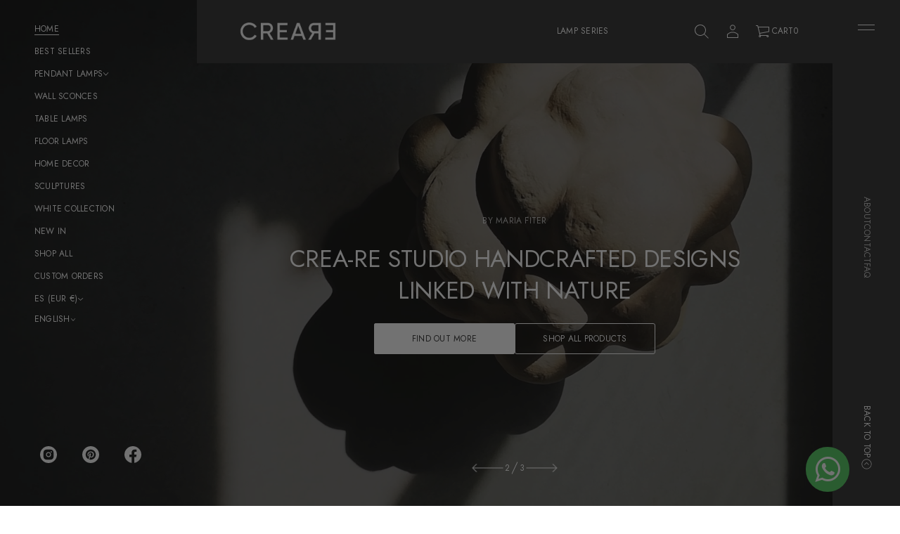

--- FILE ---
content_type: text/css
request_url: https://crea-re.com/cdn/shop/t/7/assets/menus.css?v=183902371766719726771715417629
body_size: 30
content:
.menus-block{display:flex;width:100%;flex-direction:column;justify-content:var(--menus-vertical-alignment)}.menus-block--space-between .menus--row{height:100%;justify-content:space-between}.menus-block--1.menus-block--space-between,.menus--center,.menus--center .menus__item-title,.menus-block--top-center .menus__item-title,.menus-block--center-center .menus__item-title,.menus-block--bottom-center .menus__item-title{justify-content:center;text-align:center}.menus-block--1.menus-block--short .menus,.menus-block--1.menus-block--medium .menus,.menus-block--1 .menu-container .menu__navigation,.menus--stretched-center .menus__item .menu-container{width:100%}.menus{display:flex;gap:32px 24px;flex-wrap:wrap;width:100%}.menus__item .menu__list{align-items:var(--menus-horizontal-alignment)}.menus--column.menus--space-between,.menus--stretched-center,.menus--stretched-center .menus__item .menu__list{justify-content:space-between}.menus--column.menus--stretched-center .menus__item .menu__list,.menus--stretched-center .menus__item{align-items:center}.menus--row .menus__item,.menus--row .menus__item .menu-container{flex:0 0 100%}.menus__item{flex:0 0 calc((100% - 32px * (var(--menus-items) - 1)) / var(--menus-items));display:flex;flex-direction:column;align-items:var(--menus-horizontal-alignment);min-width:80px}.menus__item .menu-container{max-width:100%}.menus__item--spacious{gap:24px}.menus__item--compact{gap:16px}.menus__item-title{display:flex;align-items:center;min-height:32px;color:rgb(var(--layout-text-color))}.menus-block--2.menus-block--medium,.menus-block--2.menus-block--wide,.menus-block--3.menus-block--medium{grid-column:span 2}.menus-block--3.menus-block--wide{grid-column:span 3}.menus-block--top-left,.menus-block--top-center{justify-content:flex-start;align-items:center}.menus-block--top-right .menus__item-title,.menus-block--center-right .menus__item-title,.menus-block--bottom-right .menus__item-title{justify-content:flex-end}.menus-block--top-right{justify-content:flex-start;align-items:flex-end}.menus-block--center-left{justify-content:center;align-items:flex-start}.menus-block--center-center{justify-content:center;align-items:center}.menus-block--center-right{justify-content:center;align-items:flex-end}.menus-block--bottom-left{justify-content:flex-end;align-items:flex-start}.menus-block--bottom-center{justify-content:flex-end;align-items:center}.menus-block--bottom-right{justify-content:flex-end;align-items:flex-end}.menus__item-title--minimal_uppercase{font:var(--base-body-s-font);letter-spacing:.02em;text-transform:uppercase}.menus__item-title--minimal_basic,.menus__item-title--classic,.menus__item-title--avant_garde{font:var(--base-label-font);letter-spacing:.02em;text-transform:uppercase}.menus__item-title--minimal_heavy{font:var(--base-heading-xs-font)}.menus__item-title--contrast{font:var(--accent-heading-xs-font)}.menus__item-title--brutalist{font:var(--base-body-l-font);letter-spacing:.02em;text-transform:uppercase}.menus__item-title--duet{font:var(--accent-body-l-font)}@media screen and (max-width: 768px){.menus-block--1.menus-block--short .menus,.menus-block--1.menus-block--medium .menus{width:100%}}
/*# sourceMappingURL=/cdn/shop/t/7/assets/menus.css.map?v=183902371766719726771715417629 */


--- FILE ---
content_type: text/css
request_url: https://crea-re.com/cdn/shop/t/7/assets/main-sidebar.css?v=78989568197787565081715417629
body_size: -328
content:
.main-sidebar{height:100%;display:flex;position:sticky;position:-webkit-sticky;top:0;flex-direction:column;justify-content:var(--main-sidebar-alignment);background-color:rgb(var(--layout-background-color));width:100%;padding-top:var(--top-padding);padding-bottom:var(--bottom-padding);overflow-y:auto;-ms-overflow-style:none;scrollbar-width:none;gap:var(--blocks-gap)}.transparent-sidebar{background-color:transparent}.transparent-sidebar.invert-sidebar .line{background:transparent}.main-sidebar>div{padding:0 var(--left-and-right-paddings)}.main-sidebar::-webkit-scrollbar{width:0;height:0;display:none}.main-sidebar::-moz-scrollbar{width:0;height:0;display:none;scrollbar-width:none}.main-sidebar--line{border-right:var(--line-width) solid rgba(var(--layout-text-color),var(--line-opacity))}.transparent-sidebar.main-sidebar--line{border-image:linear-gradient(rgb(var(--section-color)) var(--section-point),rgb(var(--layout-text-color)) var(--section-point),rgb(var(--layout-text-color)) var(--footer-point),rgb(var(--footer-color)) var(--footer-point));border-image-slice:1}.main-sidebar--stretched>div{flex-basis:calc(100% / var(--blocks-amount))}.main-sidebar>div{border:1px dashed transparent}.main-sidebar .line-container--main-sidebar{display:flex;flex-direction:column;padding:var(--padding-top) 0 var(--padding-bottom);justify-content:var(--line-alignment)}.line{width:100%;height:var(--line-width);background-color:rgba(var(--layout-text-color),var(--line-opacity))}
/*# sourceMappingURL=/cdn/shop/t/7/assets/main-sidebar.css.map?v=78989568197787565081715417629 */


--- FILE ---
content_type: text/css
request_url: https://crea-re.com/cdn/shop/t/7/assets/section-rich-text.css?v=59954180909669744021715417629
body_size: -50
content:
.rich-text{--buttons-gap: 24px}.rich-text--spacious{--rich-text-gap: 24px}.rich-text--compact{--rich-text-gap: 16px}.rich-text__wrapper--narrow,.rich-text__wrapper.center .context-image{margin-left:auto;margin-right:auto}.rich-text__wrapper--narrow{max-width:960px}.lines.rich-text:before{display:block;content:"";height:var(--line-width);width:100%;background-color:rgba(var(--layout-text-color),var(--line-opacity))}.lines.rich-text--spacious.rich-text:before{margin-bottom:48px}.lines.rich-text--compact.rich-text:before{margin-bottom:24px}main>section:first-child .lines.rich-text:before{display:none}.rich-text__wrapper>*:not(:first-child){margin-top:var(--rich-text-gap)}.rich-text__wrapper>.spacer,.rich-text__wrapper>.line-container,.rich-text__wrapper>.line-container+*,.rich-text__wrapper>.spacer+*{margin-top:0}.rich-text .flex-start .block__button,.rich-text .flex-start .video-button-block{margin-right:var(--buttons-gap);margin-left:0}.rich-text .center .block__button,.rich-text .center .video-button-block{margin-left:calc(var(--buttons-gap) / 2);margin-right:calc(var(--buttons-gap) / 2)}.rich-text .social-media__title{min-height:auto}.rich-text .social-media-container,.rich-text .contacts-block{gap:16px}.rich-text .contacts-block .contacts{flex-direction:column}.rich-text .contacts__description{margin-top:8px}.rich-text__wrapper.center .social-media-container{align-items:center}.rich-text.no-default-color .contacts-block.color-accent .contacts__item,.rich-text.no-default-color .social-media.color-accent .social-media__link{color:rgb(var(--layout-text-color))}.rich-text.no-default-color .social-media.color-accent .social-media__link svg{fill:rgb(var(--layout-text-color))}@media screen and (max-width: 920px){.media-with-text--full-width.media-with-text--spacious{--default-padding: 24px}}@media screen and (max-width: 768px){.rich-text--spacious{--rich-text-gap: 16px}.lines.rich-text--spacious.rich-text:before{margin-bottom:32px}.rich-text{--buttons-gap: 12px}}@media screen and (max-width: 1048px) and (min-width: 921px){.main_xs--spacious .rich-text--spacious,.main_s--spacious .rich-text--spacious,.main_m--spacious .rich-text--spacious{--rich-text-gap: 16px;--buttons-gap: 12px}.main_xs--spacious .lines.rich-text--spacious.rich-text:before,.main_s--spacious .lines.rich-text--spacious.rich-text:before,.main_m--spacious .lines.rich-text--spacious.rich-text:before{margin-bottom:32px}}@media screen and (max-width: 968px) and (min-width: 921px){.main_xs--compact .rich-text--compact,.main_s--compact .rich-text--compact{--buttons-gap: 12px}}@media screen and (max-width: 1191px) and (min-width: 921px){.main_xs_with_secondary--spacious .rich-text--spacious,.main_s_with_secondary--spacious .rich-text--spacious{--rich-text-gap: 16px;--buttons-gap: 12px}.main_xs_with_secondary--spacious .lines.rich-text--spacious.rich-text:before,.main_s_with_secondary--spacious .lines.rich-text--spacious.rich-text:before{margin-bottom:32px}}@media screen and (max-width: 1064px) and (min-width: 921px){.main_xs_with_secondary--compact .rich-text--compact,.main_s_with_secondary--compact .rich-text--compact{--buttons-gap: 12px}}@media screen and (max-width: 1024px) and (min-width: 921px){.main_m--compact .rich-text--compact{--buttons-gap: 12px}}@media screen and (max-width: 1152px) and (min-width: 921px){.main_m_with_secondary .rich-text{--rich-text-gap: 16px;--buttons-gap: 12px}.main_m_with_secondary--spacious .lines.rich-text--spacious.rich-text:before{margin-bottom:32px}}@media screen and (max-width: 1536px) and (min-width: 921px){.main_l .rich-text{--rich-text-gap: 16px;--buttons-gap: 12px}.main_l--spacious .lines.rich-text--spacious.rich-text:before{margin-bottom:32px}}
/*# sourceMappingURL=/cdn/shop/t/7/assets/section-rich-text.css.map?v=59954180909669744021715417629 */


--- FILE ---
content_type: text/css
request_url: https://crea-re.com/cdn/shop/t/7/assets/section-logo-slider.css?v=131272045725828787081715417629
body_size: 79
content:
.logo-slider__card{display:flex;align-items:center;justify-content:center;height:100%}.logo-slider__card .placeholder-svg,.logo-slider__card .logo-slider__image{width:100%;max-width:100%;height:auto}.logo-slider__button{width:fit-content;margin-left:auto;margin-right:auto;text-align:center}.logo-slider a:focus{outline-offset:-2px}.slider-section--spacious .logo-slider__button{margin-top:64px}.slider-section--spacious.slider-section--lines .logo-slider__button{margin-top:48px}.slider-section--compact .logo-slider__button{margin-top:24px}a.logo-slider__card{will-change:opacity;transition:opacity calc(var(--animation-duration) / 2) var(--transition-timing-function)}.logo-slider.slider-section--lines.slider-section--spacious .slider__header,.logo-slider.slider-section--lines.slider-section--compact .slider__header{padding:0;border-bottom:none}.logo-slider.slider-section--lines-global.slider-section--spacious .slider__header{padding:48px 0;border-bottom:var(--line-width) solid rgba(var(--layout-text-color),var(--line-opacity))}.logo-slider.slider-section--lines-global.slider-section--compact .slider__header{padding:24px 0;border-bottom:var(--line-width) solid rgba(var(--layout-text-color),var(--line-opacity))}.logo-slider.slider-section--lines .slider{border-top:none}.logo-slider.slider-section--lines-global .slider{border-top:var(--line-width) solid rgba(var(--layout-text-color),var(--line-opacity))}.inside-content .logo-slider.slider-section--lines.slider-section--compact .slider{gap:24px!important}.inside-content .logo-slider.slider-section--lines.slider-section--spacious .slider{gap:64px!important}.inside-content .logo-slider.slider-section--lines-global.slider-section--spacious .slider,.inside-content .logo-slider.slider-section--lines-global.slider-section--compact .slider{gap:0!important}.logo-slider.slider-section--spacious.slider-section--lines-global .slider:not(.slider--row) .slider__viewport,.logo-slider.slider-section--spacious.slider-section--lines-global.slider-section--lines .slider:not(.slider--row) .slider__viewport{padding-top:48px}.logo-slider.slider-section--compact.slider-section--lines-global .slider:not(.slider--row) .slider__viewport,.logo-slider.slider-section--compact.slider-section--lines-global.slider-section--lines .slider:not(.slider--row) .slider__viewport{padding-top:24px}.logo-slider.slider-section--spacious.slider-section--lines .slider:not(.slider--row) .slider__viewport,.logo-slider.slider-section--compact.slider-section--lines .slider:not(.slider--row) .slider__viewport{padding-top:0}@media (hover: hover){a.logo-slider__card:hover{opacity:.7;will-change:opacity;transition:opacity var(--animation-duration) var(--transition-timing-function)}}@media screen and (max-width: 1024px){.slider-section--spacious .logo-slider__button{margin-top:48px}.inside-content .logo-slider.slider-section--lines.slider-section--spacious .slider{gap:48px!important}}@media screen and (max-width: 768px){.slider-section--spacious .logo-slider__button{margin-top:32px}.inside-content .logo-slider.slider-section--lines.slider-section--spacious .slider{gap:32px!important}}@media screen and (max-width: 1304px) and (min-width: 921px){.main_xs--spacious .slider-section--spacious .logo-slider__button,.main_s--spacious .slider-section--spacious .logo-slider__button{margin-top:48px}.main_xs--spacious .logo-slider.slider-section--lines.slider-section--spacious .slider,.main_s--spacious .logo-slider.slider-section--lines.slider-section--spacious .slider{gap:48px!important}}@media screen and (max-width: 1048px) and (min-width: 921px){.main_xs--spacious .slider-section--spacious .logo-slider__button,.main_s--spacious .slider-section--spacious .logo-slider__button{margin-top:32px}.main_xs--spacious .logo-slider.slider-section--lines.slider-section--spacious .slider,.main_s--spacious .logo-slider.slider-section--lines.slider-section--spacious .slider{gap:32px!important}}@media screen and (max-width: 1400px) and (min-width: 921px){.main_xs_with_secondary--spacious .slider-section--spacious .logo-slider__button,.main_s_with_secondary--spacious .slider-section--spacious .logo-slider__button{margin-top:48px}.main_xs_with_secondary--spacious .logo-slider.slider-section--lines.slider-section--spacious .slider,.main_s_with_secondary--spacious .logo-slider.slider-section--lines.slider-section--spacious .slider{gap:48px!important}}@media screen and (max-width: 1144px) and (min-width: 921px){.main_xs_with_secondary--spacious .slider-section--spacious .logo-slider__button,.main_s_with_secondary--spacious .slider-section--spacious .logo-slider__button{margin-top:32px}.main_xs_with_secondary--spacious .logo-slider.slider-section--lines.slider-section--spacious .slider,.main_s_with_secondary--spacious .logo-slider.slider-section--lines.slider-section--spacious .slider{gap:32px!important}}@media screen and (max-width: 1365px) and (min-width: 921px){.main_m--spacious .slider-section--spacious .logo-slider__button{margin-top:48px}.main_m--spacious .logo-slider.slider-section--lines.slider-section--spacious .slider{gap:48px!important}}@media screen and (max-width: 1048px) and (min-width: 921px){.main_m--spacious .slider-section--spacious .logo-slider__button{margin-top:32px}.main_m--spacious .logo-slider.slider-section--lines.slider-section--spacious .slider{gap:32px!important}}@media screen and (max-width: 1493px) and (min-width: 921px){.main_m_with_secondary--spacious .slider-section--spacious .logo-slider__button{margin-top:48px}.main_m_with_secondary--spacious .logo-slider.slider-section--lines.slider-section--spacious .slider{gap:48px!important}}@media screen and (max-width: 1152px) and (min-width: 921px){.main_m_with_secondary--spacious .slider-section--spacious .logo-slider__button{margin-top:32px}.main_m--spacious .logo-slider.slider-section--lines.slider-section--spacious .slider{gap:32px!important}}@media screen and (max-width: 2048px) and (min-width: 921px){.main_l--spacious .slider-section--spacious .logo-slider__button{margin-top:48px}.main_l--spacious .logo-slider.slider-section--lines.slider-section--spacious .slider{gap:48px!important}}@media screen and (max-width: 1536px) and (min-width: 921px){.main_l--spacious .slider-section--spacious .logo-slider__button{margin-top:32px}.main_l--spacious .logo-slider.slider-section--lines.slider-section--spacious .slider{gap:32px!important}}
/*# sourceMappingURL=/cdn/shop/t/7/assets/section-logo-slider.css.map?v=131272045725828787081715417629 */


--- FILE ---
content_type: text/css
request_url: https://crea-re.com/cdn/shop/t/7/assets/component-price.css?v=2096168991579432711715417628
body_size: -228
content:
.price,.price__wrapper,.price__regular{display:flex;flex-wrap:wrap;align-items:center}.sale-price{color:rgb(var(--sale-background))}.color-invert .sale-price:not(.predictive-search .sale-price),.color-custom .sale-price:not(.predictive-search .sale-price),.regular-price{color:rgb(var(--layout-text-color))}.regular-price--dim{opacity:.7}.card__badges--product{display:none}.product__info-container .card__badges--product{display:flex}.price .card__badges--product{position:relative;top:0;left:0}.product__shipping-policy a{color:rgb(var(--accent-button-color));will-change:color;transition:color var(--animation-duration) var(--transition-timing-function)}.price__wrapper{gap:2px 8px}.price,.price__regular{gap:8px}@media (hover: hover){.product__shipping-policy a:hover{color:rgb(var(--hover-button-color))}}.product__info-container .price--minimal_uppercase{font:var(--base-body-s-font);letter-spacing:.02em;text-transform:uppercase}.product__info-container .price--minimal_basic,.product__info-container .price--classic{font:var(--base-body-m-font)}.product__info-container .price--minimal_heavy{font:var(--base-heading-xs-font)}.product__info-container .price--avant_garde{font:var(--accent-body-l-font)}.product__info-container .price--contrast,.product__info-container .price--duet{font:var(--accent-heading-xs-font)}.product__info-container .price--brutalist{font:var(--accent-heading-s-font);text-transform:uppercase}.price-badges--minimal_uppercase,.price-badges--brutalist{font:var(--base-label-font);letter-spacing:.02em;text-transform:uppercase}.price-badges--minimal_basic,.price-badges--minimal_heavy,.price-badges--classic,.price-badges--avant_garde,.price-badges--contrast,.price-badges--duet{font:var(--base-label-font)}
/*# sourceMappingURL=/cdn/shop/t/7/assets/component-price.css.map?v=2096168991579432711715417628 */


--- FILE ---
content_type: text/css
request_url: https://crea-re.com/cdn/shop/t/7/assets/section-collection-with-products.css?v=150371796147084466951715417629
body_size: 1350
content:
.collection-with-products--spacious{--section-gap: 80px;--row-gap: 96px}.collection-with-products--spacious.lines,.collection-with-products--compact{--section-gap: 40px;--row-gap: 48px}.collection-with-products--compact.lines{--section-gap: 16px;--row-gap: 24px}.collection-with-products--compact .slider__grid{--section-gap: 12px}.collection-with-products--compact.lines .slider__grid{--section-gap: 16px}.lines.collection-with-products:before{display:block;content:"";height:var(--line-width);width:100%;background-color:rgba(var(--layout-text-color),var(--line-opacity))}.lines.collection-with-products--spacious:before{margin-bottom:48px}.lines.collection-with-products--compact:before{margin-bottom:24px}main>section:first-child .lines.collection-with-products:before{margin-bottom:0;display:none}.collection-with-products__wrapper{display:flex;flex-direction:var(--image-position);gap:var(--section-gap)}.collection-with-products__media-wrapper img,.collection-with-products__media-wrapper video{width:100%;height:100%}.collection-with-products video{object-fit:cover}.collection-with-products__media-wrapper.sticky-content{position:sticky;position:-webkit-sticky;top:var(--top-sticky-content)}.collection-with-products__image{object-position:var(--media-focal-point)}.collection-with-products__media{flex:1 1 100%}.collection-with-products__content{flex:0 0 calc(50% - calc(var(--section-gap) / 2))}.lines .collection-with-products__content{flex:0 0 calc(((100% - var(--section-gap)) / 2) + ((var(--section-gap) + var(--line-width)) / 2))}.lines .image-left .collection-with-products__content{padding-left:var(--section-gap);border-left:var(--line-width) solid rgba(var(--layout-text-color),var(--line-opacity))}.lines .image-right .collection-with-products__content{padding-right:var(--section-gap);border-right:var(--line-width) solid rgba(var(--layout-text-color),var(--line-opacity))}.collection-with-products__media-wrapper{display:inline-flex;width:100%;height:fit-content;border-radius:var(--image-radius);-webkit-border-radius:var(--image-radius);overflow:hidden;z-index:1}.collection-with-products__info{display:flex;flex-direction:column;align-items:var(--horizontal-position);gap:24px}.collection-with-products--compact .collection-with-products__info{gap:16px}.collection-with-products .slider__grid{overflow-x:hidden;scroll-snap-type:none;display:grid;grid-template-columns:1fr 1fr;gap:var(--row-gap) var(--section-gap)!important}.lines.collection-with-products .slider__grid{gap:var(--row-gap) 0!important}.lines.collection-with-products .slider__grid{grid-template-columns:calc(50% + var(--line-width) / 2) calc(50% - var(--line-width) / 2)}.lines.collection-with-products .slider__grid-item:nth-child(odd) .card-container{padding-right:var(--section-gap);border-right:var(--line-width) solid rgba(var(--layout-text-color),var(--line-opacity))}.lines.collection-with-products .slider__grid-item:nth-child(2n) .card-container{padding-left:var(--section-gap)}.lines.collection-with-products .slider__grid-item{border-top:var(--line-width) solid rgba(var(--layout-text-color),var(--line-opacity));padding-top:var(--row-gap);padding-right:0!important;border-right:none!important}.collection-with-products .slider__viewport--collection-with-products{padding-top:var(--row-gap)!important}.collection-with-products .collection-with-products__products.without-content .slider__viewport--collection-with-products{padding-top:0!important}.lines.collection-with-products .slider{border-top:none!important}.lines.collection-with-products .collection-with-products__info:empty+.collection-with-products__products .slider__grid,.lines.collection-with-products .collection-with-products__info:empty+.collection-with-products__products .slider__grid-item:first-child,.lines.collection-with-products .collection-with-products__info:empty+.collection-with-products__products .slider__grid-item:nth-child(2){padding-top:0;border-top:none}@media screen and (max-width: 1440px){.collection-with-products--spacious{--section-gap: 64px;--row-gap: 64px}.collection-with-products--spacious.lines{--section-gap: 24px}}@media screen and (min-width: 1200px){.page-width.collection-with-products--spacious{--section-gap: 64px;--row-gap: 64px}.page-width.collection-with-products--spacious.lines{--section-gap: 24px}}@media screen and (max-width: 1024px){.collection-with-products--spacious{--section-gap: 48px;--row-gap: 48px}.collection-with-products--spacious.lines{--row-gap: 32px}}@media screen and (max-width: 768px){.collection-with-products--spacious{--section-gap: 24px}.collection-with-products--spacious.lines{--row-gap: 24px}.collection-with-products--compact{--section-gap: 16px}.collection-with-products.lines .slider__grid{padding-top:var(--row-gap)}.lines.collection-with-products--spacious:before{margin-bottom:32px}.collection-with-products__content{flex:1 1 100%}.lines .image-left .collection-with-products__content{padding-left:0;border-left:none}.lines .image-right .collection-with-products__content{padding-right:0;border-right:none}.collection-with-products__info{gap:16px}.collection-with-products__wrapper{flex-direction:column}.collection-with-products .slider__grid{overflow-x:auto;scroll-snap-type:x mandatory;display:flex;border-top:none}.lines.collection-with-products .slider__grid{border-top:var(--line-width) solid rgba(var(--layout-text-color),var(--line-opacity))}.lines.collection-with-products .slider__grid-item:nth-child(odd) .card-container{padding-right:0;border-right:none}.lines.collection-with-products .slider__grid-item:nth-child(2n) .card-container{padding-left:0}.lines.collection-with-products .slider__grid-item{border-right:var(--line-width) solid rgba(var(--layout-text-color),var(--line-opacity))!important;border-top:none;padding-top:0}.lines.collection-with-products--compact .slider__grid-item{padding-right:8px!important}.lines.collection-with-products--spacious .slider__grid-item{padding-right:16px!important}.lines.collection-with-products .slider__grid-item.last-mobile{padding-right:0!important;border-right:none!important}.lines.collection-with-products--spacious .slider__grid{gap:var(--row-gap) 16px!important}.lines.collection-with-products--compact .slider__grid{gap:var(--row-gap) 8px!important}.collection-with-products__media.hide-on-mobile{display:none}}@media screen and (max-width: 1720px) and (min-width: 921px){.main_xs--spacious .collection-with-products--spacious{--section-gap: 64px;--row-gap: 64px}.main_xs--spacious .collection-with-products--spacious.lines{--section-gap: 24px}}@media screen and (min-width: 1480px){.main_xs--spacious .page-width.collection-with-products--spacious{--section-gap: 64px;--row-gap: 64px}.main_xs--spacious .page-width.collection-with-products--spacious.lines{--section-gap: 24px}}@media screen and (max-width: 1304px) and (min-width: 921px){.main_xs--spacious .collection-with-products--spacious{--section-gap: 48px;--row-gap: 48px}.main_xs--spacious .collection-with-products--spacious.lines{--row-gap: 32px}}@media screen and (max-width: 1048px) and (min-width: 921px){.main_xs--spacious .collection-with-products--spacious{--section-gap: 24px}.main_xs--spacious .collection-with-products--spacious.lines{--row-gap: 24px}.main_xs--spacious .collection-with-products.lines .slider__grid{padding-top:var(--row-gap)}.main_xs--spacious .lines.collection-with-products--spacious:before{margin-bottom:32px}.main_xs--spacious .collection-with-products__content{flex:1 1 100%}.main_xs--spacious .lines .image-left .collection-with-products__content{padding-left:0;border-left:none}.main_xs--spacious .lines .image-right .collection-with-products__content{padding-right:0;border-right:none}.main_xs--spacious .collection-with-products__info{gap:16px}.main_xs--spacious .collection-with-products__wrapper{flex-direction:column}.main_xs--spacious .collection-with-products .slider__grid{overflow-x:auto;scroll-snap-type:x mandatory;display:flex;border-top:none}.main_xs--spacious .lines.collection-with-products .slider__grid{border-top:var(--line-width) solid rgba(var(--layout-text-color),var(--line-opacity))}.main_xs--spacious .lines.collection-with-products .slider__grid-item:nth-child(odd) .card-container{padding-right:0;border-right:none}.main_xs--spacious .lines.collection-with-products .slider__grid-item:nth-child(2n) .card-container{padding-left:0}.main_xs--spacious .lines.collection-with-products .slider__grid-item{border-right:var(--line-width) solid rgba(var(--layout-text-color),var(--line-opacity))!important;border-top:none;padding-top:0}.main_xs--spacious .lines.collection-with-products--spacious .slider__grid-item{padding-right:16px!important}.main_xs--spacious .lines.collection-with-products .slider__grid-item.last-mobile{padding-right:0!important;border-right:none!important}.main_xs--spacious .lines.collection-with-products--spacious .slider__grid{gap:var(--row-gap) 16px!important}.main_xs--spacious .collection-with-products__media.hide-on-mobile{display:none}}@media screen and (max-width: 968px) and (min-width: 921px){.main_xs--compact .collection-with-products--compact,.main_s--compact .collection-with-products--compact{--section-gap: 16px}.main_xs--compact .collection-with-products.lines .slider__grid,.main_s--compact .collection-with-products.lines .slider__grid{padding-top:var(--row-gap)}.main_xs--compact .collection-with-products__content,.main_s--compact .collection-with-products__content{flex:1 1 100%}.main_xs--compact .lines .image-left .collection-with-products__content,.main_s--compact .lines .image-left .collection-with-products__content{padding-left:0;border-left:none}.main_xs--compact .lines .image-right .collection-with-products__content,.main_s--compact .lines .image-right .collection-with-products__content{padding-right:0;border-right:none}.main_xs--compact .collection-with-products__info,.main_s--compact .collection-with-products__info{gap:16px}.main_xs--compact .collection-with-products__wrapper,.main_s--compact .collection-with-products__wrapper{flex-direction:column}.main_xs--compact .collection-with-products .slider__grid,.main_s--compact .collection-with-products .slider__grid{overflow-x:auto;scroll-snap-type:x mandatory;display:flex;border-top:none}.main_xs--compact .lines.collection-with-products .slider__grid,.main_s--compact .lines.collection-with-products .slider__grid{border-top:var(--line-width) solid rgba(var(--layout-text-color),var(--line-opacity))}.main_xs--compact .lines.collection-with-products .slider__grid-item:nth-child(odd) .card-container,.main_s--compact .lines.collection-with-products .slider__grid-item:nth-child(odd) .card-container{padding-right:0;border-right:none}.main_xs--compact .lines.collection-with-products .slider__grid-item:nth-child(2n) .card-container,.main_s--compact .lines.collection-with-products .slider__grid-item:nth-child(2n) .card-container{padding-left:0}.main_xs--compact .lines.collection-with-products .slider__grid-item,.main_s--compact .lines.collection-with-products .slider__grid-item{border-right:var(--line-width) solid rgba(var(--layout-text-color),var(--line-opacity))!important;border-top:none;padding-top:0}.main_xs--compact .lines.collection-with-products--compact .slider__grid-item,.main_s--compact .lines.collection-with-products--compact .slider__grid-item{padding-right:8px!important}.main_xs--compact .lines.collection-with-products .slider__grid-item.last-mobile,.main_s--compact .lines.collection-with-products .slider__grid-item.last-mobile{padding-right:0!important;border-right:none!important}.main_xs--compact .lines.collection-with-products--compact .slider__grid,.main_s--compact .lines.collection-with-products--compact .slider__grid{gap:var(--row-gap) 8px!important}.main_xs--compact .collection-with-products__media.hide-on-mobile,.main_s--compact .collection-with-products__media.hide-on-mobile{display:none}}@media screen and (max-width: 1816px) and (min-width: 921px){.main_xs_with_secondary--spacious .collection-with-products--spacious{--section-gap: 64px;--row-gap: 64px}.main_xs_with_secondary--spacious .collection-with-products--spacious.lines{--section-gap: 24px}}@media screen and (min-width: 1576px){.main_xs_with_secondary--spacious .page-width.collection-with-products--spacious{--section-gap: 64px;--row-gap: 64px}.main_xs_with_secondary--spacious .page-width.collection-with-products--spacious.lines{--section-gap: 24px}}@media screen and (max-width: 1400px) and (min-width: 921px){.main_xs_with_secondary--spacious .collection-with-products--spacious{--section-gap: 48px;--row-gap: 48px}.main_xs_with_secondary--spacious .collection-with-products--spacious.lines{--row-gap: 32px}}@media screen and (max-width: 1144px) and (min-width: 921px){.main_xs_with_secondary--spacious .collection-with-products--spacious{--section-gap: 24px}.main_xs_with_secondary--spacious .collection-with-products--spacious.lines{--row-gap: 24px}.main_xs_with_secondary--spacious .collection-with-products.lines .slider__grid{padding-top:var(--row-gap)}.main_xs_with_secondary--spacious .lines.collection-with-products--spacious:before{margin-bottom:32px}.main_xs_with_secondary--spacious .collection-with-products__content{flex:1 1 100%}.main_xs_with_secondary--spacious .lines .image-left .collection-with-products__content{padding-left:0;border-left:none}.main_xs_with_secondary--spacious .lines .image-right .collection-with-products__content{padding-right:0;border-right:none}.main_xs_with_secondary--spacious .collection-with-products__info{gap:16px}.main_xs_with_secondary--spacious .collection-with-products__wrapper{flex-direction:column}.main_xs_with_secondary--spacious .collection-with-products .slider__grid{overflow-x:auto;scroll-snap-type:x mandatory;display:flex;border-top:none}.main_xs_with_secondary--spacious .lines.collection-with-products .slider__grid{border-top:var(--line-width) solid rgba(var(--layout-text-color),var(--line-opacity))}.main_xs_with_secondary--spacious .lines.collection-with-products .slider__grid-item:nth-child(odd) .card-container{padding-right:0;border-right:none}.main_xs_with_secondary--spacious .lines.collection-with-products .slider__grid-item:nth-child(2n) .card-container{padding-left:0}.main_xs_with_secondary--spacious .lines.collection-with-products .slider__grid-item{border-right:var(--line-width) solid rgba(var(--layout-text-color),var(--line-opacity))!important;border-top:none;padding-top:0}.main_xs_with_secondary--spacious .lines.collection-with-products--spacious .slider__grid-item{padding-right:16px!important}.main_xs_with_secondary--spacious .lines.collection-with-products .slider__grid-item.last-mobile{padding-right:0!important;border-right:none!important}.main_xs_with_secondary--spacious .lines.collection-with-products--spacious .slider__grid{gap:var(--row-gap) 16px!important}.main_xs_with_secondary--spacious .collection-with-products__media.hide-on-mobile{display:none}}@media screen and (max-width: 1064px) and (min-width: 921px){.main_xs_with_secondary--compact .collection-with-products--compact,.main_s_with_secondary--compact .collection-with-products--compact{--section-gap: 16px}.main_xs_with_secondary--compact .collection-with-products.lines .slider__grid,.main_s_with_secondary--compact .collection-with-products.lines .slider__grid{padding-top:var(--row-gap)}.main_xs_with_secondary--compact .collection-with-products__content,.main_s_with_secondary--compact .collection-with-products__content{flex:1 1 100%}.main_xs_with_secondary--compact .lines .image-left .collection-with-products__content,.main_s_with_secondary--compact .lines .image-left .collection-with-products__content{padding-left:0;border-left:none}.main_xs_with_secondary--compact .lines .image-right .collection-with-products__content,.main_s_with_secondary--compact .lines .image-right .collection-with-products__content{padding-right:0;border-right:none}.main_xs_with_secondary--compact .collection-with-products__info,.main_s_with_secondary--compact .collection-with-products__info{gap:16px}.main_xs_with_secondary--compact .collection-with-products__wrapper,.main_s_with_secondary--compact .collection-with-products__wrapper{flex-direction:column}.main_xs_with_secondary--compact .collection-with-products .slider__grid,.main_s_with_secondary--compact .collection-with-products .slider__grid{overflow-x:auto;scroll-snap-type:x mandatory;display:flex;border-top:none}.main_xs_with_secondary--compact .lines.collection-with-products .slider__grid,.main_s_with_secondary--compact .lines.collection-with-products .slider__grid{border-top:var(--line-width) solid rgba(var(--layout-text-color),var(--line-opacity))}.main_xs_with_secondary--compact .lines.collection-with-products .slider__grid-item:nth-child(odd) .card-container,.main_s_with_secondary--compact .lines.collection-with-products .slider__grid-item:nth-child(odd) .card-container{padding-right:0;border-right:none}.main_xs_with_secondary--compact .lines.collection-with-products .slider__grid-item:nth-child(2n) .card-container,.main_s_with_secondary--compact .lines.collection-with-products .slider__grid-item:nth-child(2n) .card-container{padding-left:0}.main_xs_with_secondary--compact .lines.collection-with-products .slider__grid-item,.main_s_with_secondary--compact .lines.collection-with-products .slider__grid-item{border-right:var(--line-width) solid rgba(var(--layout-text-color),var(--line-opacity))!important;border-top:none;padding-top:0}.main_xs_with_secondary--compact .lines.collection-with-products--compact .slider__grid-item,.main_s_with_secondary--compact .lines.collection-with-products--compact .slider__grid-item{padding-right:8px!important}.main_xs_with_secondary--compact .lines.collection-with-products .slider__grid-item.last-mobile,.main_s_with_secondary--compact .lines.collection-with-products .slider__grid-item.last-mobile{padding-right:0!important;border-right:none!important}.main_xs_with_secondary--compact .lines.collection-with-products--compact .slider__grid,.main_s_with_secondary--compact .lines.collection-with-products--compact .slider__grid{gap:var(--row-gap) 8px!important}.main_xs_with_secondary--compact .collection-with-products__media.hide-on-mobile,.main_s_with_secondary--compact .collection-with-products__media.hide-on-mobile{display:none}}@media screen and (max-width: 1772px) and (min-width: 921px){.main_s--spacious .collection-with-products--spacious{--section-gap: 64px;--row-gap: 64px}.main_s--spacious .collection-with-products--spacious.lines{--section-gap: 24px}}@media screen and (min-width: 1480px){.main_s--spacious .page-width.collection-with-products--spacious{--section-gap: 64px;--row-gap: 64px}.main_s--spacious .page-width.collection-with-products--spacious.lines{--section-gap: 24px}}@media screen and (max-width: 1304px) and (min-width: 921px){.main_s--spacious .collection-with-products--spacious{--section-gap: 48px;--row-gap: 48px}.main_s--spacious .collection-with-products--spacious.lines{--row-gap: 32px}}@media screen and (max-width: 1048px) and (min-width: 921px){.main_s--spacious .collection-with-products--spacious{--section-gap: 24px}.main_s--spacious .collection-with-products--spacious.lines{--row-gap: 24px}.main_s--spacious .collection-with-products.lines .slider__grid{padding-top:var(--row-gap)}.main_s--spacious .lines.collection-with-products--spacious:before{margin-bottom:32px}.main_s--spacious .collection-with-products__content{flex:1 1 100%}.main_s--spacious .lines .image-left .collection-with-products__content{padding-left:0;border-left:none}.main_s--spacious .lines .image-right .collection-with-products__content{padding-right:0;border-right:none}.main_s--spacious .collection-with-products__info{gap:16px}.main_s--spacious .collection-with-products__wrapper{flex-direction:column}.main_s--spacious .collection-with-products .slider__grid{overflow-x:auto;scroll-snap-type:x mandatory;display:flex;border-top:none}.main_s--spacious .lines.collection-with-products .slider__grid{border-top:var(--line-width) solid rgba(var(--layout-text-color),var(--line-opacity))}.main_s--spacious .lines.collection-with-products .slider__grid-item:nth-child(odd) .card-container{padding-right:0;border-right:none}.main_s--spacious .lines.collection-with-products .slider__grid-item:nth-child(2n) .card-container{padding-left:0}.main_s--spacious .lines.collection-with-products .slider__grid-item{border-right:var(--line-width) solid rgba(var(--layout-text-color),var(--line-opacity))!important;border-top:none;padding-top:0}.main_s--spacious .lines.collection-with-products--spacious .slider__grid-item{padding-right:16px!important}.main_s--spacious .lines.collection-with-products .slider__grid-item.last-mobile{padding-right:0!important;border-right:none!important}.main_s--spacious .lines.collection-with-products--spacious .slider__grid{gap:var(--row-gap) 16px!important}.main_s--spacious .collection-with-products__media.hide-on-mobile{display:none}}@media screen and (max-width: 1890px) and (min-width: 921px){.main_s_with_secondary--spacious .collection-with-products--spacious{--section-gap: 64px;--row-gap: 64px}.main_s_with_secondary--spacious .collection-with-products--spacious.lines{--section-gap: 24px}}@media screen and (min-width: 1595px){.main_s_with_secondary--spacious .page-width.collection-with-products--spacious{--section-gap: 64px;--row-gap: 64px}.main_s_with_secondary--spacious .page-width.collection-with-products--spacious.lines{--section-gap: 24px}}@media screen and (max-width: 1400px) and (min-width: 921px){.main_s_with_secondary--spacious .collection-with-products--spacious{--section-gap: 48px;--row-gap: 48px}.main_s_with_secondary--spacious .collection-with-products--spacious.lines{--row-gap: 32px}}@media screen and (max-width: 1144px) and (min-width: 921px){.main_s_with_secondary--spacious .collection-with-products--spacious{--section-gap: 24px}.main_s_with_secondary--spacious .collection-with-products--spacious.lines{--row-gap: 24px}.main_s_with_secondary--spacious .collection-with-products.lines .slider__grid{padding-top:var(--row-gap)}.main_s_with_secondary--spacious .lines.collection-with-products--spacious:before{margin-bottom:32px}.main_s_with_secondary--spacious .collection-with-products__content{flex:1 1 100%}.main_s_with_secondary--spacious .lines .image-left .collection-with-products__content{padding-left:0;border-left:none}.main_s_with_secondary--spacious .lines .image-right .collection-with-products__content{padding-right:0;border-right:none}.main_s_with_secondary--spacious .collection-with-products__info{gap:16px}.main_s_with_secondary--spacious .collection-with-products__wrapper{flex-direction:column}.main_s_with_secondary--spacious .collection-with-products .slider__grid{overflow-x:auto;scroll-snap-type:x mandatory;display:flex;border-top:none}.main_s_with_secondary--spacious .lines.collection-with-products .slider__grid{border-top:var(--line-width) solid rgba(var(--layout-text-color),var(--line-opacity))}.main_s_with_secondary--spacious .lines.collection-with-products .slider__grid-item:nth-child(odd) .card-container{padding-right:0;border-right:none}.main_s_with_secondary--spacious .lines.collection-with-products .slider__grid-item:nth-child(2n) .card-container{padding-left:0}.main_s_with_secondary--spacious .lines.collection-with-products .slider__grid-item{border-right:var(--line-width) solid rgba(var(--layout-text-color),var(--line-opacity))!important;border-top:none;padding-top:0}.main_s_with_secondary--spacious .lines.collection-with-products--spacious .slider__grid-item{padding-right:16px!important}.main_s_with_secondary--spacious .lines.collection-with-products .slider__grid-item.last-mobile{padding-right:0!important;border-right:none!important}.main_s_with_secondary--spacious .lines.collection-with-products--spacious .slider__grid{gap:var(--row-gap) 16px!important}.main_s_with_secondary--spacious .collection-with-products__media.hide-on-mobile{display:none}}@media screen and (max-width: 1920px) and (min-width: 921px){.main_m .collection-with-products--spacious{--section-gap: 64px;--row-gap: 64px}.main_m .collection-with-products--spacious.lines{--section-gap: 24px}}@media screen and (min-width: 1600px){.main_m .page-width.collection-with-products--spacious{--section-gap: 64px;--row-gap: 64px}.main_m .page-width.collection-with-products--spacious.lines{--section-gap: 24px}}@media screen and (max-width: 1365px) and (min-width: 921px){.main_m .collection-with-products--spacious{--section-gap: 48px;--row-gap: 48px}.main_m .collection-with-products--spacious.lines{--row-gap: 32px}}@media screen and (max-width: 1048px) and (min-width: 921px){.main_m--spacious .collection-with-products--spacious{--section-gap: 24px}.main_m--spacious .collection-with-products--spacious.lines{--row-gap: 24px}.main_m--spacious .lines.collection-with-products--spacious:before{margin-bottom:32px}.main_m--spacious .collection-with-products__content{flex:1 1 100%}.main_m--spacious .lines .image-left .collection-with-products__content{padding-left:0;border-left:none}.main_m--spacious .lines .image-right .collection-with-products__content{padding-right:0;border-right:none}.main_m--spacious .collection-with-products__info{gap:16px}.main_m--spacious .collection-with-products__wrapper{flex-direction:column}.main_m--spacious .collection-with-products .slider__grid{overflow-x:auto;scroll-snap-type:x mandatory;display:flex;border-top:var(--line-width) solid rgba(var(--layout-text-color),var(--line-opacity))}.main_m--spacious .lines.collection-with-products .slider__grid-item:nth-child(odd) .card-container{padding-right:0;border-right:none}.main_m--spacious .lines.collection-with-products .slider__grid-item:nth-child(2n) .card-container{padding-left:0}.main_m--spacious .lines.collection-with-products .slider__grid-item{border-right:var(--line-width) solid rgba(var(--layout-text-color),var(--line-opacity))!important;border-top:none;padding-top:0}.main_m--spacious .lines.collection-with-products--spacious .slider__grid-item{padding-right:16px!important}.main_m--spacious .lines.collection-with-products .slider__grid-item.last-mobile{padding-right:0!important;border-right:none!important}.main_m--spacious .lines.collection-with-products--spacious .slider__grid{gap:var(--row-gap) 16px!important}.main_m--spacious .collection-with-products__media.hide-on-mobile{display:none}}@media screen and (max-width: 1024px) and (min-width: 921px){.main_m--compact .collection-with-products--compact{--section-gap: 16px}.main_m--compact .collection-with-products__content{flex:1 1 100%}.main_m--compact .lines .image-left .collection-with-products__content{padding-left:0;border-left:none}.main_m--compact .lines .image-right .collection-with-products__content{padding-right:0;border-right:none}.main_m--compact .collection-with-products__info{gap:16px}.main_m--compact .collection-with-products__wrapper{flex-direction:column}.main_m--compact .collection-with-products .slider__grid{overflow-x:auto;scroll-snap-type:x mandatory;display:flex;border-top:var(--line-width) solid rgba(var(--layout-text-color),var(--line-opacity))}.main_m--compact .lines.collection-with-products .slider__grid-item:nth-child(odd) .card-container{padding-right:0;border-right:none}.main_m--compact .lines.collection-with-products .slider__grid-item:nth-child(2n) .card-container{padding-left:0}.main_m--compact .lines.collection-with-products .slider__grid-item{border-right:var(--line-width) solid rgba(var(--layout-text-color),var(--line-opacity))!important;border-top:none;padding-top:0}.main_m--compact .lines.collection-with-products--compact .slider__grid-item{padding-right:8px!important}.main_m--compact .lines.collection-with-products .slider__grid-item.last-mobile{padding-right:0!important;border-right:none!important}.main_m--compact .lines.collection-with-products--compact .slider__grid{gap:var(--row-gap) 8px!important}.main_m--compact .collection-with-products__media.hide-on-mobile{display:none}}@media screen and (max-width: 2048px) and (min-width: 921px){.main_m_with_secondary .collection-with-products--spacious{--section-gap: 64px;--row-gap: 64px}.main_m_with_secondary .collection-with-products--spacious.lines{--section-gap: 24px}}@media screen and (min-width: 1728px){.main_m_with_secondary .page-width.collection-with-products--spacious{--section-gap: 64px;--row-gap: 64px}.main_m_with_secondary .page-width.collection-with-products--spacious.lines{--section-gap: 24px}}@media screen and (max-width: 1493px) and (min-width: 921px){.main_m_with_secondary .collection-with-products--spacious{--section-gap: 48px;--row-gap: 48px}.main_m_with_secondary .collection-with-products--spacious.lines{--row-gap: 32px}}@media screen and (max-width: 1152px) and (min-width: 921px){.main_m_with_secondary .collection-with-products--spacious{--section-gap: 24px}.main_m_with_secondary .collection-with-products--compact{--section-gap: 16px}.main_m_with_secondary .collection-with-products--spacious.lines{--row-gap: 24px}.main_m_with_secondary .collection-with-products.lines .slider__grid{padding-top:var(--row-gap)}.main_m_with_secondary .lines.collection-with-products--spacious:before{margin-bottom:32px}.main_m_with_secondary .collection-with-products__content{flex:1 1 100%}.main_m_with_secondary .lines .image-left .collection-with-products__content{padding-left:0;border-left:none}.main_m_with_secondary .lines .image-right .collection-with-products__content{padding-right:0;border-right:none}.main_m_with_secondary .collection-with-products__info{gap:16px}.main_m_with_secondary .collection-with-products__wrapper{flex-direction:column}.main_m_with_secondary .collection-with-products .slider__grid{overflow-x:auto;scroll-snap-type:x mandatory;display:flex;border-top:none}.main_m_with_secondary .lines.collection-with-products .slider__grid{border-top:var(--line-width) solid rgba(var(--layout-text-color),var(--line-opacity))}.main_m_with_secondary .lines.collection-with-products .slider__grid-item:nth-child(odd) .card-container{padding-right:0;border-right:none}.main_m_with_secondary .lines.collection-with-products .slider__grid-item:nth-child(2n) .card-container{padding-left:0}.main_m_with_secondary .lines.collection-with-products .slider__grid-item{border-right:var(--line-width) solid rgba(var(--layout-text-color),var(--line-opacity))!important;border-top:none;padding-top:0}.main_m_with_secondary .lines.collection-with-products--spacious .slider__grid-item{padding-right:16px!important}.main_m_with_secondary .lines.collection-with-products--compact .slider__grid-item{padding-right:8px!important}.main_m_with_secondary .lines.collection-with-products .slider__grid-item.last-mobile{padding-right:0!important;border-right:none!important}.main_m_with_secondary .lines.collection-with-products--spacious .slider__grid{gap:var(--row-gap) 16px!important}.main_m_with_secondary .lines.collection-with-products--compact .slider__grid{gap:var(--row-gap) 8px!important}.main_m_with_secondary .collection-with-products__media.hide-on-mobile{display:none}}@media screen and (max-width: 2880px) and (min-width: 921px){.main_l .collection-with-products--spacious{--section-gap: 64px;--row-gap: 64px}.main_l .collection-with-products--spacious.lines{--section-gap: 24px}}@media screen and (min-width: 2400px){.main_l .page-width.collection-with-products--spacious{--section-gap: 64px;--row-gap: 64px}.main_l .page-width.collection-with-products--spacious.lines{--section-gap: 24px}}@media screen and (max-width: 2048px) and (min-width: 921px){.main_l .collection-with-products--spacious{--section-gap: 48px;--row-gap: 48px}.main_l .collection-with-products--spacious.lines{--row-gap: 32px}}@media screen and (max-width: 1536px) and (min-width: 921px){.main_l .collection-with-products--spacious{--section-gap: 24px}.main_l .collection-with-products--compact{--section-gap: 16px}.main_l .collection-with-products--spacious.lines{--row-gap: 24px}.main_l .collection-with-products.lines .slider__grid{padding-top:var(--row-gap)}.main_l .lines.collection-with-products--spacious:before{margin-bottom:32px}.main_l .collection-with-products__content{flex:1 1 100%}.main_l .lines .image-left .collection-with-products__content{padding-left:0;border-left:none}.main_l--spacious .lines .image-right .collection-with-products__content{padding-right:0;border-right:none}.main_l .collection-with-products__info{gap:16px}.main_l .collection-with-products__wrapper{flex-direction:column}.main_l .collection-with-products .slider__grid{overflow-x:auto;scroll-snap-type:x mandatory;display:flex;border-top:none}.main_l .lines.collection-with-products .slider__grid{border-top:var(--line-width) solid rgba(var(--layout-text-color),var(--line-opacity))}.main_l .lines.collection-with-products .slider__grid-item:nth-child(odd) .card-container{padding-right:0;border-right:none}.main_l .lines.collection-with-products .slider__grid-item:nth-child(2n) .card-container{padding-left:0}.main_l .lines.collection-with-products .slider__grid-item{border-right:var(--line-width) solid rgba(var(--layout-text-color),var(--line-opacity))!important;border-top:none;padding-top:0}.main_l .lines.collection-with-products--spacious .slider__grid-item{padding-right:16px!important}.main_l .lines.collection-with-products--compact .slider__grid-item{padding-right:8px!important}.main_l .lines.collection-with-products .slider__grid-item.last-mobile{padding-right:0!important;border-right:none!important}.main_l .lines.collection-with-products--spacious .slider__grid{gap:var(--row-gap) 16px!important}.main_l .lines.collection-with-products--compact .slider__grid{gap:var(--row-gap) 8px!important}.main_l .collection-with-products__media.hide-on-mobile{display:none}}
/*# sourceMappingURL=/cdn/shop/t/7/assets/section-collection-with-products.css.map?v=150371796147084466951715417629 */


--- FILE ---
content_type: text/css
request_url: https://crea-re.com/cdn/shop/t/7/assets/section-media-with-text.css?v=160774461769168726751715417629
body_size: 4537
content:
.media-with-text{--buttons-gap: 24px}.lines.include-lines .media-with-text__wrapper:before{display:block;content:"";height:var(--line-width);width:100%;background-color:rgba(var(--layout-text-color),var(--line-opacity))}.media-with-text--full-width.lines .media-with-text__wrapper:before{position:relative;left:var(--default-padding);right:var(--default-padding);width:calc(100% - (var(--default-padding) * 2))}.lines.media-with-text--spacious .media-with-text__wrapper:before{margin-bottom:48px}.lines.media-with-text--compact .media-with-text__wrapper:before{margin-bottom:24px}main>section:first-child .lines .media-with-text__wrapper:before{display:none}.page-width.media-with-text--full-width,.page-width--1700.media-with-text--full-width{max-width:none}.media-with-text--narrow .media-with-text__wrapper{max-width:960px;margin:0 auto}.media-with-text__media-wrapper{overflow:hidden;height:100%;max-width:100%}a.media-with-text__card:not(.no-hover) .content-subheading,a.media-with-text__card:not(.no-hover) .content-heading,a.media-with-text__card:not(.no-hover) .content-text:not(.dim),a.media-with-text__card:not(.no-hover) .context-image{will-change:opacity;transition:opacity var(--animation-duration) var(--transition-timing-function)}@media (hover: hover){a.media-with-text__card:not(.no-hover):hover .media-with-text__media video,a.media-with-text__card:not(.no-hover):hover .media-with-text__image,a.media-with-text__card:not(.no-hover):hover .media-with-text__media .placeholder-svg{transform:scale(1.03);opacity:.9;transition:transform var(--animation-duration) var(--transition-timing-function),opacity var(--animation-duration) var(--transition-timing-function)}a.media-with-text__card:not(.no-hover):hover .content-subheading,a.media-with-text__card:not(.no-hover):hover .content-heading,a.media-with-text__card:not(.no-hover):hover .content-text:not(.dim),a.media-with-text__card:not(.no-hover):hover .context-image{opacity:.7;will-change:opacity;transition:opacity var(--animation-duration) var(--transition-timing-function)}a.media-with-text__card:not(.no-hover):hover a.context-image,a.media-with-text__card:not(.no-hover):hover object.context-image{opacity:1}}.media-with-text__content-wrapper.center .context-image{margin-left:auto;margin-right:auto}.media-with-text__content-wrapper.end .context-image,.media-with-text__content-wrapper.end .richtext ul,.media-with-text__content-wrapper.end .richtext ol{margin-left:auto}.media-with-text__media video,.media-with-text__image,.media-with-text__media .placeholder-svg{transition:transform var(--animation-duration) var(--transition-timing-function);width:100%;height:100%;object-fit:cover}.media-with-text__media .none-autoplay video{object-fit:contain;background-color:#000}.media-with-text__media-wrapper{border-radius:var(--images-and-section-radius);-webkit-border-radius:var(--images-and-section-radius);overflow:hidden;z-index:1}.no-default-color.no-fill-section .media-with-text__media-wrapper{border-radius:0;-webkit-border-radius:0px}.media-with-text__media video{object-position:var(--video-focal-point)}.media-with-text__image,.placeholder-svg{object-position:var(--image-focal-point)}.media-with-text--full-width.image-left .media-with-text__media-wrapper{border-top-left-radius:0;border-bottom-left-radius:0;-webkit-border-top-left-radius:0px;-webkit-border-bottom-left-radius:0px}.media-with-text--full-width.image-right .media-with-text__media-wrapper{border-top-right-radius:0;border-bottom-right-radius:0;-webkit-border-top-right-radius:0px;-webkit-border-bottom-right-radius:0px}.media-with-text__media-wrapper{display:inline-flex}.media-with-text__card{display:flex;flex-direction:var(--image-position)}.no-default-color.no-fill-section .media-with-text__card{border-radius:var(--images-and-section-radius);-webkit-border-radius:var(--images-and-section-radius);overflow:hidden;z-index:1}.media-with-text__media-wrapper{width:100%}.media-with-text--spacious .media-with-text__card,.exclude-lines.lines.media-with-text--spacious .media-with-text__card{--gap: 120px;--update-gap: 72px }.include-lines.lines.media-with-text--spacious .media-with-text__card{--gap: 60px;--update-gap: 0}.media-with-text--spacious .media-with-text__card.half{--gap: 80px;--update-gap: 32px }.include-lines.lines.media-with-text--spacious .media-with-text__card.half{--gap: 40px;--update-gap: 0px}.media-with-text--compact .media-with-text__card{--gap: 12px;--update-gap: -28px }.media-with-text--compact .media-with-text__card.half{--gap: 40px;--update-gap: 0px}.exclude-lines.lines.media-with-text--compact .media-with-text__card{--gap: 32px;--update-gap: -8px }.include-lines.lines.media-with-text--compact .media-with-text__card{--gap: 16px;--update-gap: 0px}.inside-content .include-lines.media-with-text--spacious .media-with-text__wrapper .media-with-text__card{--update-gap: 0px}.media-with-text__card{--update-gap: 0px;gap:var(--gap)}.media-with-text--full-width.media-with-text--spacious{--default-padding: 48px}.media-with-text--full-width.media-with-text--compact{--default-padding: 24px}.image-left .media-with-text__content-wrapper{margin-left:calc(0px - var(--update-gap))}.image-right .media-with-text__content-wrapper{margin-right:calc(0px - var(--update-gap))}.media-with-text__content-wrapper{width:calc(100% + var(--update-gap))}.media-with-text__content-wrapper.content-aligment-right,.media-with-text__content-wrapper.content-aligment-left,.media-with-text__content-wrapper.content-aligment-center{width:calc(70% + var(--update-gap))}.media-with-text__content-wrapper object:not(.context-image){display:inline-block}.large .media-with-text__media,.half .media-with-text__media{flex:1 1 100%}.large .media-with-text__content{flex:0 0 calc((100% - (var(--gap) * 2)) / 3)}.media-with-text--narrow .large .media-with-text__content{flex:0 0 calc((100% - (var(--gap))) * .35)}.half .media-with-text__content{flex:0 0 calc(50% - calc(var(--gap) / 2))}.exclude-lines .half .media-with-text__content{flex:0 0 calc(50% - var(--gap))}.include-lines.lines .large .media-with-text__content{flex:0 0 calc(((100% - (var(--gap) * 2)) / 3) + ((var(--gap) + var(--line-width)) / 3))}.include-lines.lines .half .media-with-text__content{flex:0 0 calc(((100% - var(--gap)) / 2) + ((var(--gap) + var(--line-width)) / 2))}.include-lines.media-with-text--narrow.lines .large .media-with-text__content{flex:0 0 calc((100% - (var(--gap) * 2)) * .35 + var(--gap) + var(--line-width))}.include-lines.lines .large .left-padding,.include-lines.lines .half .left-padding{padding-left:var(--gap);border-left:var(--line-width) solid rgba(var(--layout-text-color),var(--line-opacity))}.include-lines.lines .large .right-padding,.include-lines.lines .half .right-padding{padding-right:var(--gap);border-right:var(--line-width) solid rgba(var(--layout-text-color),var(--line-opacity))}.media-with-text--full-width .large .left-padding,.media-with-text--full-width .large .right-padding{flex:0 0 calc((100% + var(--default-padding) - (var(--gap) * 2)) / 3)}.include-lines.media-with-text--full-width.lines .large .left-padding,.include-lines.media-with-text--full-width.lines .large .right-padding{flex:0 0 calc(((100% + var(--default-padding) - (var(--gap) * 2)) / 3) + ((var(--gap) + var(--line-width)) / 3))}.media-with-text--full-width .large .left-padding .media-with-text__content-wrapper,.media-with-text--full-width .half .left-padding .media-with-text__content-wrapper{padding-right:var(--default-padding)}.media-with-text--full-width .large .right-padding .media-with-text__content-wrapper,.media-with-text--full-width .half .right-padding .media-with-text__content-wrapper{padding-left:var(--default-padding)}.small .media-with-text__media{flex:0 0 calc((100% - (var(--gap) * 2)) / 3)}.media-with-text--narrow .small .media-with-text__media{flex:0 0 calc((100% - (var(--gap))) * .35)}.include-lines.lines .small .media-with-text__media{flex:0 0 calc(((100% - (var(--gap) * 2)) / 3) + ((var(--gap) + var(--line-width)) / 3))}.include-lines.media-with-text--narrow.lines .small .media-with-text__media{flex:0 0 calc((100% - (var(--gap) * 2)) * .35 + var(--gap) + var(--line-width))}.include-lines.lines .small .left-padding--media{padding-left:var(--gap);border-left:var(--line-width) solid rgba(var(--layout-text-color),var(--line-opacity))}.include-lines.lines .small .right-padding--media{padding-right:var(--gap);border-right:var(--line-width) solid rgba(var(--layout-text-color),var(--line-opacity))}.media-with-text--full-width .small .left-padding--media,.media-with-text--full-width .small .right-padding--media{flex:0 0 calc((100% + var(--default-padding) - (var(--gap) * 2)) / 3)}.include-lines.media-with-text--full-width.lines .small .left-padding--media,.include-lines.media-with-text--full-width.lines .small .right-padding--media{flex:0 0 calc(((100% + var(--default-padding) - (var(--gap) * 2)) / 3) + ((var(--gap) + var(--line-width)) / 3))}.small .media-with-text__content{flex:1 1 100%}.media-with-text--full-width .small .left-padding--media+.media-with-text__content .media-with-text__content-wrapper{padding-left:var(--default-padding)}.media-with-text--full-width .small .right-padding--media+.media-with-text__content .media-with-text__content-wrapper{padding-right:var(--default-padding)}.media-with-text__content{display:flex;flex-direction:column;min-height:100%;justify-content:var(--vertical-position);align-items:var(--horizontal-position)}.no-fill-section.exclude-lines.image-left .media-with-text__content-wrapper{padding:48px 48px 48px 0}.no-fill-section.exclude-lines.image-right .media-with-text__content-wrapper{padding:48px 0 48px 48px}.media-with-text .content-aligment-right{margin-right:auto}.media-with-text .content-aligment-left{margin-left:auto!important}.media-with-text .content-aligment-center{margin-right:auto;margin-left:auto}.media-with-text__content-wrapper>*:not(:first-child){margin-top:24px}.media-with-text--compact .media-with-text__content-wrapper>*:not(:first-child){margin-top:16px}.media-with-text .media-with-text__content-wrapper>.spacer,.media-with-text .media-with-text__content-wrapper>.line-container,.media-with-text__content-wrapper>.line-container+*,.media-with-text__content-wrapper>.spacer+*{margin-top:0}.media-with-text__button,.media-with-text__button .elem-hover{display:inline-block}.media-with-text__button:has(a){cursor:pointer}.image-left .media-with-text__button+.video-button-block,.image-left .video-button-block+.media-with-text__button,.image-left .media-with-text__button+.media-with-text__button,.image-left .video-button-block+.video-button-block,.image-right .end .media-with-text__button,.image-right .end .video-button-block{margin-left:var(--buttons-gap);margin-right:0}.image-right .media-with-text__button,.image-right .video-button-block,.image-left .start .media-with-text__button,.image-left .start .video-button-block{margin-right:var(--buttons-gap);margin-left:0}.media-with-text__content .center .media-with-text__button,.media-with-text__content .center .video-button-block{margin-left:calc(var(--buttons-gap) / 2);margin-right:calc(var(--buttons-gap) / 2)}.media-with-text .outlined-button,.media-with-text .link-button,.media-with-text .solid-button{text-align:center}.media-with-text__button--outlined object{position:relative;z-index:1}@media screen and (max-width: 920px){.media-with-text--full-width.media-with-text--spacious{--default-padding: 24px}}@media screen and (min-width: 1200px){.media-with-text--full-width.page-width--1200 .large .left-padding,.media-with-text--full-width.page-width--1200 .large .right-padding,.media-with-text--full-width.page-width--1200 .small .left-padding--media,.media-with-text--full-width.page-width--1200 .small .right-padding--media{flex:0 0 calc(((100% + var(--default-padding) + ((100% - var(--page-width)) / 2) - (var(--gap) * 2)) / 3))}.include-lines.media-with-text--full-width.page-width--1200.lines .large .left-padding,.include-lines.media-with-text--full-width.page-width--1200.lines .large .right-padding,.include-lines.media-with-text--full-width.page-width--1200.lines .small .left-padding--media,.include-lines.media-with-text--full-width.page-width--1200.lines .small .right-padding--media{flex:0 0 calc(((100% + var(--default-padding) + ((100% - var(--page-width)) / 2) - (var(--gap) * 2)) / 3) + ((var(--gap) + var(--line-width)) / 3))}}@media screen and (min-width: 1400px){.media-with-text--full-width.page-width--1400 .large .left-padding,.media-with-text--full-width.page-width--1400 .large .right-padding,.media-with-text--full-width.page-width--1400 .small .left-padding--media,.media-with-text--full-width.page-width--1400 .small .right-padding--media{flex:0 0 calc(((100% + var(--default-padding) + ((100% - var(--page-width)) / 2) - (var(--gap) * 2)) / 3))}.include-lines.media-with-text--full-width.page-width--1400.lines .large .left-padding,.include-lines.media-with-text--full-width.page-width--1400.lines .large .right-padding,.include-lines.media-with-text--full-width.page-width--1400.lines .small .left-padding--media,.include-lines.media-with-text--full-width.page-width--1400.lines .small .right-padding--media{flex:0 0 calc(((100% + var(--default-padding) + ((100% - var(--page-width)) / 2) - (var(--gap) * 2)) / 3) + ((var(--gap) + var(--line-width)) / 3))}}@media screen and (min-width: 1700px){.media-with-text--full-width.page-width--1700 .large .left-padding,.media-with-text--full-width.page-width--1700 .large .right-padding,.media-with-text--full-width.page-width--1700 .small .left-padding--media,.media-with-text--full-width.page-width--1700 .small .right-padding--media{flex:0 0 calc(((100% + var(--default-padding) + ((100% - var(--page-width)) / 2) - (var(--gap) * 2)) / 3))}.include-lines.media-with-text--full-width.page-width--1700.lines .large .left-padding,.include-lines.media-with-text--full-width.page-width--1700.lines .large .right-padding,.include-lines.media-with-text--full-width.page-width--1700.lines .small .left-padding--media,.include-lines.media-with-text--full-width.page-width--1700.lines .small .right-padding--media{flex:0 0 calc(((100% + var(--default-padding) + ((100% - var(--page-width)) / 2) - (var(--gap) * 2)) / 3) + ((var(--gap) + var(--line-width)) / 3))}}@media screen and (max-width: 1440px){.inside-content .include-lines.media-with-text--spacious .media-with-text__wrapper .media-with-text__card{--update-gap: 0px}.media-with-text--spacious .media-with-text__card{--gap: 96px;--update-gap: 48px }.exclude-lines.lines.media-with-text--spacious .media-with-text__card,.media-with-text--spacious .media-with-text__card.half{--gap: 64px;--update-gap: 16px }.include-lines.lines.media-with-text--spacious .media-with-text__card{--gap: 32px}.include-lines.lines.media-with-text--spacious .media-with-text__card.half{--gap: 24px}}@media screen and (min-width: 1200px){.inside-content .page-width.include-lines.media-with-text--spacious .media-with-text__wrapper .media-with-text__card{--update-gap: 0px}.page-width.media-with-text--spacious .media-with-text__card{--gap: 96px;--update-gap: 48px }.page-width.exclude-lines.lines.media-with-text--spacious .media-with-text__card,.page-width.media-with-text--spacious .media-with-text__card.half{--gap: 64px;--update-gap: 16px }.page-width.include-lines.lines.media-with-text--spacious .media-with-text__card{--gap: 32px}.page-width.include-lines.lines.media-with-text--spacious .media-with-text__card.half{--gap: 24px}}@media screen and (max-width: 1024px){.exclude-lines.lines.media-with-text--spacious .media-with-text__card,.media-with-text--spacious .media-with-text__card.half{--gap: 48px;--update-gap: 0px }.include-lines.lines.media-with-text--spacious .media-with-text__card{--gap: 24px}.media-with-text--spacious .media-with-text__card{--gap: 64px;--update-gap: 16px }.media-with-text .content-aligment-right,.media-with-text .content-aligment-left,.media-with-text .content-aligment-center{width:100%;margin-right:0;margin-left:0}}@media screen and (max-width: 768px){.media-with-text{--buttons-gap: 12px}.inside-content .media-with-text .media-with-text__wrapper .media-with-text__card{--update-gap: 0px}.lines.media-with-text--spacious .media-with-text__wrapper:before{margin-bottom:32px}.media-with-text--spacious .media-with-text__card.half,.exclude-lines.lines.media-with-text--spacious .media-with-text__card,.include-lines.lines.media-with-text--spacious .media-with-text__card,.include-lines.lines.media-with-text--spacious .media-with-text__card.half,.media-with-text--spacious .media-with-text__card{--gap: 24px}.exclude-lines.lines.media-with-text--compact .media-with-text__card,.include-lines.lines.media-with-text--compact .media-with-text__card,.media-with-text--compact .media-with-text__card,.media-with-text--compact .media-with-text__card.half{--gap: 16px}.media-with-text--full-width.media-with-text--spacious,.media-with-text--full-width.media-with-text--compact{--default-padding: 16px}.media-with-text__card{flex-direction:column}.include-lines.lines .large .left-padding,.include-lines.lines .half .left-padding,.include-lines.lines .small .left-padding--media{padding-left:0;border-left:none}.include-lines.lines .large .right-padding,.include-lines.lines .half .right-padding,.include-lines.lines .small .right-padding--media{padding-right:0;border-right:none}.media-with-text--full-width.image-left .media-with-text__media-wrapper,.media-with-text--full-width.image-right .media-with-text__media-wrapper{border-radius:0;-webkit-border-radius:0px}.media-with-text--full-width .small .left-padding--media+.media-with-text__content .media-with-text__content-wrapper,.media-with-text--full-width .small .right-padding--media+.media-with-text__content .media-with-text__content-wrapper,.media-with-text--full-width .large .left-padding .media-with-text__content-wrapper,.media-with-text--full-width .half .left-padding .media-with-text__content-wrapper,.media-with-text--full-width .large .right-padding .media-with-text__content-wrapper,.media-with-text--full-width .half .right-padding .media-with-text__content-wrapper{padding-right:var(--default-padding);padding-left:var(--default-padding)}.no-fill-section.exclude-lines.image-left.media-with-text--spacious .media-with-text__content-wrapper,.no-fill-section.exclude-lines.image-right.media-with-text--spacious .media-with-text__content-wrapper{padding:0 24px 32px}.no-fill-section.exclude-lines.image-left.media-with-text--compact .media-with-text__content-wrapper,.no-fill-section.exclude-lines.image-right.media-with-text--compact .media-with-text__content-wrapper{padding:0 16px 24px}.media-with-text__content-wrapper>*:not(:first-child){margin-top:16px}.image-right .end .media-with-text__button,.image-right .end .video-button-block{margin-left:0;margin-right:var(--buttons-gap)}.media-with-text__content-wrapper.end{text-align:start!important}.media-with-text__content-wrapper.end .context-image,.media-with-text__content-wrapper.end .richtext ul,.media-with-text__content-wrapper.end .richtext ol{margin-left:0}.media-with-text__media{display:flex}}@media screen and (min-width: 1480px){.main_xs--spacious .media-with-text--full-width.page-width--1200 .large .left-padding,.main_xs--spacious .media-with-text--full-width.page-width--1200 .large .right-padding,.main_xs--spacious .media-with-text--full-width.page-width--1200 .small .left-padding--media,.main_xs--spacious .media-with-text--full-width.page-width--1200 .small .right-padding--media{flex:0 0 calc(((100% + var(--default-padding) + ((100% - var(--page-width)) / 2) - (var(--gap) * 2)) / 3))}.main_xs--spacious .include-lines.media-with-text--full-width.page-width--1200.lines .large .left-padding,.main_xs--spacious .include-lines.media-with-text--full-width.page-width--1200.lines .large .right-padding,.main_xs--spacious .include-lines.media-with-text--full-width.page-width--1200.lines .small .left-padding--media,.main_xs--spacious .include-lines.media-with-text--full-width.page-width--1200.lines .small .right-padding--media{flex:0 0 calc(((100% + var(--default-padding) + ((100% - var(--page-width)) / 2) - (var(--gap) * 2)) / 3) + ((var(--gap) + var(--line-width)) / 3))}}@media screen and (min-width: 1680px){.main_xs--spacious .media-with-text--full-width.page-width--1400 .large .left-padding,.main_xs--spacious .media-with-text--full-width.page-width--1400 .large .right-padding,.main_xs--spacious .media-with-text--full-width.page-width--1400 .small .left-padding--media,.main_xs--spacious .media-with-text--full-width.page-width--1400 .small .right-padding--media{flex:0 0 calc(((100% + var(--default-padding) + ((100% - var(--page-width)) / 2) - (var(--gap) * 2)) / 3))}.main_xs--spacious .include-lines.media-with-text--full-width.page-width--1400.lines .large .left-padding,.main_xs--spacious .include-lines.media-with-text--full-width.page-width--1400.lines .large .right-padding,.main_xs--spacious .include-lines.media-with-text--full-width.page-width--1400.lines .small .left-padding--media,.main_xs--spacious .include-lines.media-with-text--full-width.page-width--1400.lines .small .right-padding--media{flex:0 0 calc(((100% + var(--default-padding) + ((100% - var(--page-width)) / 2) - (var(--gap) * 2)) / 3) + ((var(--gap) + var(--line-width)) / 3))}}@media screen and (min-width: 1980px){.main_xs--spacious .media-with-text--full-width.page-width--1700 .large .left-padding,.main_xs--spacious .media-with-text--full-width.page-width--1700 .large .right-padding,.main_xs--spacious .media-with-text--full-width.page-width--1700 .small .left-padding--media,.main_xs--spacious .media-with-text--full-width.page-width--1700 .small .right-padding--media{flex:0 0 calc(((100% + var(--default-padding) + ((100% - var(--page-width)) / 2) - (var(--gap) * 2)) / 3))}.main_xs--spacious .include-lines.media-with-text--full-width.page-width--1700.lines .large .left-padding,.main_xs--spacious .include-lines.media-with-text--full-width.page-width--1700.lines .large .right-padding,.main_xs--spacious .include-lines.media-with-text--full-width.page-width--1700.lines .small .left-padding--media,.main_xs--spacious .include-lines.media-with-text--full-width.page-width--1700.lines .small .right-padding--media{flex:0 0 calc(((100% + var(--default-padding) + ((100% - var(--page-width)) / 2) - (var(--gap) * 2)) / 3) + ((var(--gap) + var(--line-width)) / 3))}}@media screen and (max-width: 1720px) and (min-width: 921px){.main_xs--spacious .inside-content .include-lines.media-with-text--spacious .media-with-text__wrapper .media-with-text__card{--update-gap: 0px}.main_xs--spacious .media-with-text--spacious .media-with-text__card{--gap: 96px;--update-gap: 48px }.main_xs--spacious .exclude-lines.lines.media-with-text--spacious .media-with-text__card,.main_xs--spacious .media-with-text--spacious .media-with-text__card.half{--gap: 64px;--update-gap: 16px }.main_xs--spacious .include-lines.lines.media-with-text--spacious .media-with-text__card{--gap: 32px}.main_xs--spacious .include-lines.lines.media-with-text--spacious .media-with-text__card.half{--gap: 24px}}@media screen and (min-width: 1480px){.main_xs--spacious .inside-content .page-width.include-lines.media-with-text--spacious .media-with-text__wrapper .media-with-text__card{--update-gap: 0px}.main_xs--spacious .page-width.media-with-text--spacious .media-with-text__card{--gap: 96px;--update-gap: 48px }.main_xs--spacious .page-width.exclude-lines.lines.media-with-text--spacious .media-with-text__card,.main_xs--spacious .page-width.media-with-text--spacious .media-with-text__card.half{--gap: 64px;--update-gap: 16px }.main_xs--spacious .page-width.include-lines.lines.media-with-text--spacious .media-with-text__card{--gap: 32px}.main_xs--spacious .page-width.include-lines.lines.media-with-text--spacious .media-with-text__card.half{--gap: 24px}}@media screen and (max-width: 1304px) and (min-width: 921px){.main_xs--spacious .exclude-lines.lines.media-with-text--spacious .media-with-text__card,.main_xs--spacious .media-with-text--spacious .media-with-text__card.half{--gap: 48px;--update-gap: 0px }.main_xs--spacious .include-lines.lines.media-with-text--spacious .media-with-text__card{--gap: 24px}.main_xs--spacious .media-with-text--spacious .media-with-text__card{--gap: 64px;--update-gap: 16px }.main_xs--spacious .content-aligment-right,.main_xs--spacious .content-aligment-left,.main_xs--spacious .content-aligment-center{width:100%;margin-right:0;margin-left:0}}@media screen and (max-width: 1048px) and (min-width: 921px){.main_xs--spacious .media-with-text{--buttons-gap: 12px}.main_xs--spacious .inside-content .media-with-text .media-with-text__wrapper .media-with-text__card{--update-gap: 0px}.main_xs--spacious .lines.media-with-text--spacious .media-with-text__wrapper:before{margin-bottom:32px}.main_xs--spacious .media-with-text--spacious .media-with-text__card.half,.main_xs--spacious .exclude-lines.lines.media-with-text--spacious .media-with-text__card,.main_xs--spacious .include-lines.lines.media-with-text--spacious .media-with-text__card,.main_xs--spacious .include-lines.lines.media-with-text--spacious .media-with-text__card.half,.main_xs--spacious .media-with-text--spacious .media-with-text__card{--gap: 24px}.main_xs--spacious .media-with-text--full-width.media-with-text--spacious{--default-padding: 16px}.main_xs--spacious .media-with-text__card{flex-direction:column}.main_xs--spacious .include-lines.lines .large .left-padding,.main_xs--spacious .include-lines.lines .half .left-padding,.main_xs--spacious .include-lines.lines .small .left-padding--media{padding-left:0;border-left:none}.main_xs--spacious .include-lines.lines .large .right-padding,.main_xs--spacious .include-lines.lines .half .right-padding,.main_xs--spacious .include-lines.lines .small .right-padding--media{padding-right:0;border-right:none}.main_xs--spacious .media-with-text--full-width.image-left .media-with-text__media-wrapper,.main_xs--spacious .media-with-text--full-width.image-right .media-with-text__media-wrapper{border-radius:0;-webkit-border-radius:0px}.main_xs--spacious .media-with-text--full-width .small .left-padding--media+.media-with-text__content .media-with-text__content-wrapper,.main_xs--spacious .media-with-text--full-width .small .right-padding--media+.media-with-text__content .media-with-text__content-wrapper,.main_xs--spacious .media-with-text--full-width .large .left-padding .media-with-text__content-wrapper,.main_xs--spacious .media-with-text--full-width .half .left-padding .media-with-text__content-wrapper,.main_xs--spacious .media-with-text--full-width .large .right-padding .media-with-text__content-wrapper,.main_xs--spacious .media-with-text--full-width .half .right-padding .media-with-text__content-wrapper{padding-right:var(--default-padding);padding-left:var(--default-padding)}.main_xs--spacious .no-fill-section.exclude-lines.image-left.media-with-text--spacious .media-with-text__content-wrapper,.main_xs--spacious .no-fill-section.exclude-lines.image-right.media-with-text--spacious .media-with-text__content-wrapper{padding:0 24px 32px}.main_xs--spacious .media-with-text__content-wrapper>*:not(:first-child){margin-top:16px}.main_xs--spacious .image-right .end .media-with-text__button,.main_xs--spacious .image-right .end .video-button-block{margin-left:0;margin-right:var(--buttons-gap)}.main_xs--spacious .media-with-text__content-wrapper.end{text-align:start!important}.main_xs--spacious .media-with-text__content-wrapper.end .context-image,.main_xs--spacious .media-with-text__content-wrapper.end .richtext ul,.main_xs--spacious .media-with-text__content-wrapper.end .richtext ol{margin-left:0}}@media screen and (min-width: 1400px){.main_xs--compact .media-with-text--full-width.page-width--1200 .large .left-padding,.main_xs--compact .media-with-text--full-width.page-width--1200 .large .right-padding,.main_xs--compact .media-with-text--full-width.page-width--1200 .small .left-padding--media,.main_xs--compact .media-with-text--full-width.page-width--1200 .small .right-padding--media{flex:0 0 calc(((100% + var(--default-padding) + ((100% - var(--page-width)) / 2) - (var(--gap) * 2)) / 3))}.main_xs--compact .include-lines.media-with-text--full-width.page-width--1200.lines .large .left-padding,.main_xs--compact .include-lines.media-with-text--full-width.page-width--1200.lines .large .right-padding,.main_xs--compact .include-lines.media-with-text--full-width.page-width--1200.lines .small .left-padding--media,.main_xs--compact .include-lines.media-with-text--full-width.page-width--1200.lines .small .right-padding--media{flex:0 0 calc(((100% + var(--default-padding) + ((100% - var(--page-width)) / 2) - (var(--gap) * 2)) / 3) + ((var(--gap) + var(--line-width)) / 3))}}@media screen and (min-width: 1600px){.main_xs--compact .media-with-text--full-width.page-width--1400 .large .left-padding,.main_xs--compact .media-with-text--full-width.page-width--1400 .large .right-padding,.main_xs--compact .media-with-text--full-width.page-width--1400 .small .left-padding--media,.main_xs--compact .media-with-text--full-width.page-width--1400 .small .right-padding--media{flex:0 0 calc(((100% + var(--default-padding) + ((100% - var(--page-width)) / 2) - (var(--gap) * 2)) / 3))}.main_xs--compact .include-lines.media-with-text--full-width.page-width--1400.lines .large .left-padding,.main_xs--compact .include-lines.media-with-text--full-width.page-width--1400.lines .large .right-padding,.main_xs--compact .include-lines.media-with-text--full-width.page-width--1400.lines .small .left-padding--media,.main_xs--compact .include-lines.media-with-text--full-width.page-width--1400.lines .small .right-padding--media{flex:0 0 calc(((100% + var(--default-padding) + ((100% - var(--page-width)) / 2) - (var(--gap) * 2)) / 3) + ((var(--gap) + var(--line-width)) / 3))}}@media screen and (min-width: 1943px){.main_xs--compact .media-with-text--full-width.page-width--1700 .large .left-padding,.main_xs--compact .media-with-text--full-width.page-width--1700 .large .right-padding,.main_xs--compact .media-with-text--full-width.page-width--1700 .small .left-padding--media,.main_xs--compact .media-with-text--full-width.page-width--1700 .small .right-padding--media{flex:0 0 calc(((100% + var(--default-padding) + ((100% - var(--page-width)) / 2) - (var(--gap) * 2)) / 3))}.main_xs--compact .include-lines.media-with-text--full-width.page-width--1700.lines .large .left-padding,.main_xs--compact .include-lines.media-with-text--full-width.page-width--1700.lines .large .right-padding,.main_xs--compact .include-lines.media-with-text--full-width.page-width--1700.lines .small .left-padding--media,.main_xs--compact .include-lines.media-with-text--full-width.page-width--1700.lines .small .right-padding--media{flex:0 0 calc(((100% + var(--default-padding) + ((100% - var(--page-width)) / 2) - (var(--gap) * 2)) / 3) + ((var(--gap) + var(--line-width)) / 3))}}@media screen and (max-width: 1224px) and (min-width: 921px){.main_xs--compact .content-aligment-right,.main_xs--compact .content-aligment-left,.main_xs--compact .content-aligment-center{width:100%;margin-right:0;margin-left:0}}@media screen and (max-width: 968px) and (min-width: 921px){.main_xs--compact .media-with-text{--buttons-gap: 12px}.main_xs--compact .inside-content .media-with-text .media-with-text__wrapper .media-with-text__card{--update-gap: 0px}.main_xs--compact .exclude-lines.lines.media-with-text--compact .media-with-text__card,.main_xs--compact .include-lines.lines.media-with-text--compact .media-with-text__card,.main_xs--compact .media-with-text--compact .media-with-text__card,.main_xs--compact .media-with-text--compact .media-with-text__card.half{--gap: 16px}.main_xs--compact .media-with-text--full-width.media-with-text--compact{--default-padding: 16px}.main_xs--compact .media-with-text__card{flex-direction:column}.main_xs--compact .include-lines.lines .large .left-padding,.main_xs--compact .include-lines.lines .half .left-padding,.main_xs--compact .include-lines.lines .small .left-padding--media{padding-left:0;border-left:none}.main_xs--compact .include-lines.lines .large .right-padding,.main_xs--compact .include-lines.lines .half .right-padding,.main_xs--compact .include-lines.lines .small .right-padding--media{padding-right:0;border-right:none}.main_xs--compact .media-with-text--full-width.image-left .media-with-text__media-wrapper,.main_xs--compact .media-with-text--full-width.image-right .media-with-text__media-wrapper{border-radius:0;-webkit-border-radius:0px}.main_xs--compact .media-with-text--full-width .small .left-padding--media+.media-with-text__content .media-with-text__content-wrapper,.main_xs--compact .media-with-text--full-width .small .right-padding--media+.media-with-text__content .media-with-text__content-wrapper,.main_xs--compact .media-with-text--full-width .large .left-padding .media-with-text__content-wrapper,.main_xs--compact .media-with-text--full-width .half .left-padding .media-with-text__content-wrapper,.main_xs--compact .media-with-text--full-width .large .right-padding .media-with-text__content-wrapper,.main_xs--compact .media-with-text--full-width .half .right-padding .media-with-text__content-wrapper{padding-right:var(--default-padding);padding-left:var(--default-padding)}.main_xs--compact .no-fill-section.exclude-lines.image-left.media-with-text--compact .media-with-text__content-wrapper,.main_xs--compact .no-fill-section.exclude-lines.image-right.media-with-text--compact .media-with-text__content-wrapper{padding:0 16px 24px}.main_xs--compact .media-with-text__content-wrapper>*:not(:first-child){margin-top:16px}.main_xs--compact .image-right .end .media-with-text__button,.main_xs--compact .image-right .end .video-button-block{margin-left:0;margin-right:var(--buttons-gap)}.main_xs--compact .media-with-text__content-wrapper.end{text-align:start!important}.main_xs--compact .media-with-text__content-wrapper.end .context-image,.main_xs--compact .media-with-text__content-wrapper.end .richtext ul,.main_xs--compact .media-with-text__content-wrapper.end .richtext ol{margin-left:0}}@media screen and (min-width: 1576px){.main_xs_with_secondary--spacious .media-with-text--full-width.page-width--1200 .large .left-padding,.main_xs_with_secondary--spacious .media-with-text--full-width.page-width--1200 .large .right-padding,.main_xs_with_secondary--spacious .media-with-text--full-width.page-width--1200 .small .left-padding--media,.main_xs_with_secondary--spacious .media-with-text--full-width.page-width--1200 .small .right-padding--media{flex:0 0 calc(((100% + var(--default-padding) + ((100% - var(--page-width)) / 2) - (var(--gap) * 2)) / 3))}.main_xs_with_secondary--spacious .include-lines.media-with-text--full-width.page-width--1200.lines .large .left-padding,.main_xs_with_secondary--spacious .include-lines.media-with-text--full-width.page-width--1200.lines .large .right-padding,.main_xs_with_secondary--spacious .include-lines.media-with-text--full-width.page-width--1200.lines .small .left-padding--media,.main_xs_with_secondary--spacious .include-lines.media-with-text--full-width.page-width--1200.lines .small .right-padding--media{flex:0 0 calc(((100% + var(--default-padding) + ((100% - var(--page-width)) / 2) - (var(--gap) * 2)) / 3) + ((var(--gap) + var(--line-width)) / 3))}}@media screen and (min-width: 1776px){.main_xs_with_secondary--spacious .media-with-text--full-width.page-width--1400 .large .left-padding,.main_xs_with_secondary--spacious .media-with-text--full-width.page-width--1400 .large .right-padding,.main_xs_with_secondary--spacious .media-with-text--full-width.page-width--1400 .small .left-padding--media,.main_xs_with_secondary--spacious .media-with-text--full-width.page-width--1400 .small .right-padding--media{flex:0 0 calc(((100% + var(--default-padding) + ((100% - var(--page-width)) / 2) - (var(--gap) * 2)) / 3))}.main_xs_with_secondary--spacious .include-lines.media-with-text--full-width.page-width--1400.lines .large .left-padding,.main_xs_with_secondary--spacious .include-lines.media-with-text--full-width.page-width--1400.lines .large .right-padding,.main_xs_with_secondary--spacious .include-lines.media-with-text--full-width.page-width--1400.lines .small .left-padding--media,.main_xs_with_secondary--spacious .include-lines.media-with-text--full-width.page-width--1400.lines .small .right-padding--media{flex:0 0 calc(((100% + var(--default-padding) + ((100% - var(--page-width)) / 2) - (var(--gap) * 2)) / 3) + ((var(--gap) + var(--line-width)) / 3))}}@media screen and (min-width: 2076px){.main_xs_with_secondary--spacious .media-with-text--full-width.page-width--1700 .large .left-padding,.main_xs_with_secondary--spacious .media-with-text--full-width.page-width--1700 .large .right-padding,.main_xs_with_secondary--spacious .media-with-text--full-width.page-width--1700 .small .left-padding--media,.main_xs_with_secondary--spacious .media-with-text--full-width.page-width--1700 .small .right-padding--media{flex:0 0 calc(((100% + var(--default-padding) + ((100% - var(--page-width)) / 2) - (var(--gap) * 2)) / 3))}.main_xs_with_secondary--spacious .include-lines.media-with-text--full-width.page-width--1700.lines .large .left-padding,.main_xs_with_secondary--spacious .include-lines.media-with-text--full-width.page-width--1700.lines .large .right-padding,.main_xs_with_secondary--spacious .include-lines.media-with-text--full-width.page-width--1700.lines .small .left-padding--media,.main_xs_with_secondary--spacious .include-lines.media-with-text--full-width.page-width--1700.lines .small .right-padding--media{flex:0 0 calc(((100% + var(--default-padding) + ((100% - var(--page-width)) / 2) - (var(--gap) * 2)) / 3) + ((var(--gap) + var(--line-width)) / 3))}}@media screen and (max-width: 1816px) and (min-width: 921px){.main_xs_with_secondary--spacious .inside-content .include-lines.media-with-text--spacious .media-with-text__wrapper .media-with-text__card{--update-gap: 0px}.main_xs_with_secondary--spacious .media-with-text--spacious .media-with-text__card{--gap: 96px;--update-gap: 48px }.main_xs_with_secondary--spacious .exclude-lines.lines.media-with-text--spacious .media-with-text__card,.main_xs_with_secondary--spacious .media-with-text--spacious .media-with-text__card.half{--gap: 64px;--update-gap: 16px }.main_xs_with_secondary--spacious .include-lines.lines.media-with-text--spacious .media-with-text__card{--gap: 32px}.main_xs_with_secondary--spacious .include-lines.lines.media-with-text--spacious .media-with-text__card.half{--gap: 24px}}@media screen and (min-width: 1576px){.main_xs_with_secondary--spacious .inside-content .page-width.include-lines.media-with-text--spacious .media-with-text__wrapper .media-with-text__card{--update-gap: 0px}.main_xs_with_secondary--spacious .page-width.media-with-text--spacious .media-with-text__card{--gap: 96px;--update-gap: 46px }.main_xs_with_secondary--spacious .page-width.exclude-lines.lines.media-with-text--spacious .media-with-text__card,.main_xs_with_secondary--spacious .page-width.media-with-text--spacious .media-with-text__card.half{--gap: 64px;--update-gap: 16px }.main_xs_with_secondary--spacious .page-width.include-lines.lines.media-with-text--spacious .media-with-text__card{--gap: 32px}.main_xs_with_secondary--spacious .page-width.include-lines.lines.media-with-text--spacious .media-with-text__card.half{--gap: 24px}}@media screen and (max-width: 1400px) and (min-width: 921px){.main_xs_with_secondary--spacious .exclude-lines.lines.media-with-text--spacious .media-with-text__card,.main_xs_with_secondary--spacious .media-with-text--spacious .media-with-text__card.half{--gap: 48px;--update-gap: 0px }.main_xs_with_secondary--spacious .include-lines.lines.media-with-text--spacious .media-with-text__card{--gap: 24px}.main_xs_with_secondary--spacious .media-with-text--spacious .media-with-text__card{--gap: 64px;--update-gap: 16px }.main_xs_with_secondary--spacious .content-aligment-right,.main_xs_with_secondary--spacious .content-aligment-left,.main_xs_with_secondary--spacious .content-aligment-center{width:100%;margin-right:0;margin-left:0}}@media screen and (max-width: 1144px) and (min-width: 921px){.main_xs_with_secondary--spacious .media-with-text{--buttons-gap: 12px}.main_xs_with_secondary--spacious .inside-content .media-with-text .media-with-text__wrapper .media-with-text__card{--update-gap: 0px}.main_xs_with_secondary--spacious .lines.media-with-text--spacious .media-with-text__wrapper:before{margin-bottom:32px}.main_xs_with_secondary--spacious .media-with-text--spacious .media-with-text__card.half,.main_xs_with_secondary--spacious .exclude-lines.lines.media-with-text--spacious .media-with-text__card,.main_xs_with_secondary--spacious .include-lines.lines.media-with-text--spacious .media-with-text__card,.main_xs_with_secondary--spacious .include-lines.lines.media-with-text--spacious .media-with-text__card.half,.main_xs_with_secondary--spacious .media-with-text--spacious .media-with-text__card{--gap: 24px}.main_xs_with_secondary--spacious .media-with-text--full-width.media-with-text--spacious{--default-padding: 16px}.main_xs_with_secondary--spacious .media-with-text__card{flex-direction:column}.main_xs_with_secondary--spacious .include-lines.lines .large .left-padding,.main_xs_with_secondary--spacious .include-lines.lines .half .left-padding,.main_xs_with_secondary--spacious .include-lines.lines .small .left-padding--media{padding-left:0;border-left:none}.main_xs_with_secondary--spacious .include-lines.lines .large .right-padding,.main_xs_with_secondary--spacious .include-lines.lines .half .right-padding,.main_xs_with_secondary--spacious .include-lines.lines .small .right-padding--media{padding-right:0;border-right:none}.main_xs_with_secondary--spacious .media-with-text--full-width.image-left .media-with-text__media-wrapper,.main_xs_with_secondary--spacious .media-with-text--full-width.image-right .media-with-text__media-wrapper{border-radius:0;-webkit-border-radius:0px}.main_xs_with_secondary--spacious .media-with-text--full-width .small .left-padding--media+.media-with-text__content .media-with-text__content-wrapper,.main_xs_with_secondary--spacious .media-with-text--full-width .small .right-padding--media+.media-with-text__content .media-with-text__content-wrapper,.main_xs_with_secondary--spacious .media-with-text--full-width .large .left-padding .media-with-text__content-wrapper,.main_xs_with_secondary--spacious .media-with-text--full-width .half .left-padding .media-with-text__content-wrapper,.main_xs_with_secondary--spacious .media-with-text--full-width .large .right-padding .media-with-text__content-wrapper,.main_xs_with_secondary--spacious .media-with-text--full-width .half .right-padding .media-with-text__content-wrapper{padding-right:var(--default-padding);padding-left:var(--default-padding)}.main_xs_with_secondary--spacious .no-fill-section.exclude-lines.image-left.media-with-text--spacious .media-with-text__content-wrapper,.main_xs_with_secondary--spacious .no-fill-section.exclude-lines.image-right.media-with-text--spacious .media-with-text__content-wrapper{padding:0 24px 32px}.main_xs_with_secondary--spacious .media-with-text__content-wrapper>*:not(:first-child){margin-top:16px}.main_xs_with_secondary--spacious .image-right .end .media-with-text__button,.main_xs_with_secondary--spacious .image-right .end .video-button-block{margin-left:0;margin-right:var(--buttons-gap)}.main_xs_with_secondary--spacious .media-with-text__content-wrapper.end{text-align:start!important}.main_xs_with_secondary--spacious .media-with-text__content-wrapper.end .context-image,.main_xs_with_secondary--spacious .media-with-text__content-wrapper.end .richtext ul,.main_xs_with_secondary--spacious .media-with-text__content-wrapper.end .richtext ol{margin-left:0}}@media screen and (min-width: 1496px){.main_xs_with_secondary--compact .media-with-text--full-width.page-width--1200 .large .left-padding,.main_xs_with_secondary--compact .media-with-text--full-width.page-width--1200 .large .right-padding,.main_xs_with_secondary--compact .media-with-text--full-width.page-width--1200 .small .left-padding--media,.main_xs_with_secondary--compact .media-with-text--full-width.page-width--1200 .small .right-padding--media{flex:0 0 calc(((100% + var(--default-padding) + ((100% - var(--page-width)) / 2) - (var(--gap) * 2)) / 3))}.main_xs_with_secondary--compact .include-lines.media-with-text--full-width.page-width--1200.lines .large .left-padding,.main_xs_with_secondary--compact .include-lines.media-with-text--full-width.page-width--1200.lines .large .right-padding,.main_xs_with_secondary--compact .include-lines.media-with-text--full-width.page-width--1200.lines .small .left-padding--media,.main_xs_with_secondary--compact .include-lines.media-with-text--full-width.page-width--1200.lines .small .right-padding--media{flex:0 0 calc(((100% + var(--default-padding) + ((100% - var(--page-width)) / 2) - (var(--gap) * 2)) / 3) + ((var(--gap) + var(--line-width)) / 3))}}@media screen and (min-width: 1710px){.main_xs_with_secondary--compact .media-with-text--full-width.page-width--1400 .large .left-padding,.main_xs_with_secondary--compact .media-with-text--full-width.page-width--1400 .large .right-padding,.main_xs_with_secondary--compact .media-with-text--full-width.page-width--1400 .small .left-padding--media,.main_xs_with_secondary--compact .media-with-text--full-width.page-width--1400 .small .right-padding--media{flex:0 0 calc(((100% + var(--default-padding) + ((100% - var(--page-width)) / 2) - (var(--gap) * 2)) / 3))}.main_xs_with_secondary--compact .include-lines.media-with-text--full-width.page-width--1400.lines .large .left-padding,.main_xs_with_secondary--compact .include-lines.media-with-text--full-width.page-width--1400.lines .large .right-padding,.main_xs_with_secondary--compact .include-lines.media-with-text--full-width.page-width--1400.lines .small .left-padding--media,.main_xs_with_secondary--compact .include-lines.media-with-text--full-width.page-width--1400.lines .small .right-padding--media{flex:0 0 calc(((100% + var(--default-padding) + ((100% - var(--page-width)) / 2) - (var(--gap) * 2)) / 3) + ((var(--gap) + var(--line-width)) / 3))}}@media screen and (min-width: 2053px){.main_xs_with_secondary--compact .media-with-text--full-width.page-width--1700 .large .left-padding,.main_xs_with_secondary--compact .media-with-text--full-width.page-width--1700 .large .right-padding,.main_xs_with_secondary--compact .media-with-text--full-width.page-width--1700 .small .left-padding--media,.main_xs_with_secondary--compact .media-with-text--full-width.page-width--1700 .small .right-padding--media{flex:0 0 calc(((100% + var(--default-padding) + ((100% - var(--page-width)) / 2) - (var(--gap) * 2)) / 3))}.main_xs_with_secondary--compact .include-lines.media-with-text--full-width.page-width--1700.lines .large .left-padding,.main_xs_with_secondary--compact .include-lines.media-with-text--full-width.page-width--1700.lines .large .right-padding,.main_xs_with_secondary--compact .include-lines.media-with-text--full-width.page-width--1700.lines .small .left-padding--media,.main_xs_with_secondary--compact .include-lines.media-with-text--full-width.page-width--1700.lines .small .right-padding--media{flex:0 0 calc(((100% + var(--default-padding) + ((100% - var(--page-width)) / 2) - (var(--gap) * 2)) / 3) + ((var(--gap) + var(--line-width)) / 3))}}@media screen and (max-width: 1320px) and (min-width: 921px){.main_xs_with_secondary--compact .content-aligment-right,.main_xs_with_secondary--compact .content-aligment-left,.main_xs_with_secondary--compact .content-aligment-center{width:100%;margin-right:0;margin-left:0}}@media screen and (max-width: 1064px) and (min-width: 921px){.main_xs_with_secondary--compact .media-with-text{--buttons-gap: 12px}.main_xs_with_secondary--compact .inside-content .media-with-text .media-with-text__wrapper .media-with-text__card{--update-gap: 0px}.main_xs_with_secondary--compact .exclude-lines.lines.media-with-text--compact .media-with-text__card,.main_xs_with_secondary--compact .include-lines.lines.media-with-text--compact .media-with-text__card,.main_xs_with_secondary--compact .media-with-text--compact .media-with-text__card,.main_xs_with_secondary--compact .media-with-text--compact .media-with-text__card.half{--gap: 16px}.main_xs_with_secondary--compact .media-with-text--full-width.media-with-text--compact{--default-padding: 16px}.main_xs_with_secondary--compact .media-with-text__card{flex-direction:column}.main_xs_with_secondary--compact .include-lines.lines .large .left-padding,.main_xs_with_secondary--compact .include-lines.lines .half .left-padding,.main_xs_with_secondary--compact .include-lines.lines .small .left-padding--media{padding-left:0;border-left:none}.main_xs_with_secondary--compact .include-lines.lines .large .right-padding,.main_xs_with_secondary--compact .include-lines.lines .half .right-padding,.main_xs_with_secondary--compact .include-lines.lines .small .right-padding--media{padding-right:0;border-right:none}.main_xs_with_secondary--compact .media-with-text--full-width.image-left .media-with-text__media-wrapper,.main_xs_with_secondary--compact .media-with-text--full-width.image-right .media-with-text__media-wrapper{border-radius:0;-webkit-border-radius:0px}.main_xs_with_secondary--compact .media-with-text--full-width .small .left-padding--media+.media-with-text__content .media-with-text__content-wrapper,.main_xs_with_secondary--compact .media-with-text--full-width .small .right-padding--media+.media-with-text__content .media-with-text__content-wrapper,.main_xs_with_secondary--compact .media-with-text--full-width .large .left-padding .media-with-text__content-wrapper,.main_xs_with_secondary--compact .media-with-text--full-width .half .left-padding .media-with-text__content-wrapper,.main_xs_with_secondary--compact .media-with-text--full-width .large .right-padding .media-with-text__content-wrapper,.main_xs_with_secondary--compact .media-with-text--full-width .half .right-padding .media-with-text__content-wrapper{padding-right:var(--default-padding);padding-left:var(--default-padding)}.main_xs_with_secondary--compact .no-fill-section.exclude-lines.image-left.media-with-text--compact .media-with-text__content-wrapper,.main_xs_with_secondary--compact .no-fill-section.exclude-lines.image-right.media-with-text--compact .media-with-text__content-wrapper{padding:0 16px 24px}.main_xs_with_secondary--compact .media-with-text__content-wrapper>*:not(:first-child){margin-top:16px}.main_xs_with_secondary--compact .image-right .end .media-with-text__button,.main_xs_with_secondary--compact .image-right .end .video-button-block{margin-left:0;margin-right:var(--buttons-gap)}.main_xs_with_secondary--compact .media-with-text__content-wrapper.end{text-align:start!important}.main_xs_with_secondary--compact .media-with-text__content-wrapper.end .context-image,.main_xs_with_secondary--compact .media-with-text__content-wrapper.end .richtext ul,.main_xs_with_secondary--compact .media-with-text__content-wrapper.end .richtext ol{margin-left:0}}@media screen and (min-width: 1480px){.main_s--spacious .media-with-text--full-width.page-width--1200 .large .left-padding,.main_s--spacious .media-with-text--full-width.page-width--1200 .large .right-padding,.main_s--spacious .media-with-text--full-width.page-width--1200 .small .left-padding--media,.main_s--spacious .media-with-text--full-width.page-width--1200 .small .right-padding--media{flex:0 0 calc(((100% + var(--default-padding) + ((100% - var(--page-width)) / 2) - (var(--gap) * 2)) / 3))}.main_s--spacious .include-lines.media-with-text--full-width.page-width--1200.lines .large .left-padding,.main_s--spacious .include-lines.media-with-text--full-width.page-width--1200.lines .large .right-padding,.main_s--spacious .include-lines.media-with-text--full-width.page-width--1200.lines .small .left-padding--media,.main_s--spacious .include-lines.media-with-text--full-width.page-width--1200.lines .small .right-padding--media{flex:0 0 calc(((100% + var(--default-padding) + ((100% - var(--page-width)) / 2) - (var(--gap) * 2)) / 3) + ((var(--gap) + var(--line-width)) / 3))}}@media screen and (min-width: 1723px){.main_s--spacious .media-with-text--full-width.page-width--1400 .large .left-padding,.main_s--spacious .media-with-text--full-width.page-width--1400 .large .right-padding,.main_s--spacious .media-with-text--full-width.page-width--1400 .small .left-padding--media,.main_s--spacious .media-with-text--full-width.page-width--1400 .small .right-padding--media{flex:0 0 calc(((100% + var(--default-padding) + ((100% - var(--page-width)) / 2) - (var(--gap) * 2)) / 3))}.main_s--spacious .include-lines.media-with-text--full-width.page-width--1400.lines .large .left-padding,.main_s--spacious .include-lines.media-with-text--full-width.page-width--1400.lines .large .right-padding,.main_s--spacious .include-lines.media-with-text--full-width.page-width--1400.lines .small .left-padding--media,.main_s--spacious .include-lines.media-with-text--full-width.page-width--1400.lines .small .right-padding--media{flex:0 0 calc(((100% + var(--default-padding) + ((100% - var(--page-width)) / 2) - (var(--gap) * 2)) / 3) + ((var(--gap) + var(--line-width)) / 3))}}@media screen and (min-width: 2092px){.main_s--spacious .media-with-text--full-width.page-width--1700 .large .left-padding,.main_s--spacious .media-with-text--full-width.page-width--1700 .large .right-padding,.main_s--spacious .media-with-text--full-width.page-width--1700 .small .left-padding--media,.main_s--spacious .media-with-text--full-width.page-width--1700 .small .right-padding--media{flex:0 0 calc(((100% + var(--default-padding) + ((100% - var(--page-width)) / 2) - (var(--gap) * 2)) / 3))}.main_s--spacious .include-lines.media-with-text--full-width.page-width--1700.lines .large .left-padding,.main_s--spacious .include-lines.media-with-text--full-width.page-width--1700.lines .large .right-padding,.main_s--spacious .include-lines.media-with-text--full-width.page-width--1700.lines .small .left-padding--media,.main_s--spacious .include-lines.media-with-text--full-width.page-width--1700.lines .small .right-padding--media{flex:0 0 calc(((100% + var(--default-padding) + ((100% - var(--page-width)) / 2) - (var(--gap) * 2)) / 3) + ((var(--gap) + var(--line-width)) / 3))}}@media screen and (max-width: 1772px) and (min-width: 921px){.main_s--spacious .inside-content .include-lines.media-with-text--spacious .media-with-text__wrapper .media-with-text__card{--update-gap: 0px}.main_s--spacious .media-with-text--spacious .media-with-text__card{--gap: 96px;--update-gap: 48px }.main_s--spacious .exclude-lines.lines.media-with-text--spacious .media-with-text__card,.main_s--spacious .media-with-text--spacious .media-with-text__card.half{--gap: 64px;--update-gap: 16px }.main_s--spacious .include-lines.lines.media-with-text--spacious .media-with-text__card{--gap: 32px}.main_s--spacious .include-lines.lines.media-with-text--spacious .media-with-text__card.half{--gap: 24px}}@media screen and (min-width: 1480px){.main_s--spacious .inside-content .page-width.include-lines.media-with-text--spacious .media-with-text__wrapper .media-with-text__card{--update-gap: 0px}.main_s--spacious .page-width.media-with-text--spacious .media-with-text__card{--gap: 96px;--update-gap: 48px }.main_s--spacious .page-width.exclude-lines.lines.media-with-text--spacious .media-with-text__card,.main_s--spacious .page-width.media-with-text--spacious .media-with-text__card.half{--gap: 64px;--update-gap: 16px }.main_s--spacious .page-width.include-lines.lines.media-with-text--spacious .media-with-text__card{--gap: 32px}.main_s--spacious .page-width.include-lines.lines.media-with-text--spacious .media-with-text__card.half{--gap: 24px}}@media screen and (max-width: 1304px) and (min-width: 921px){.main_s--spacious .exclude-lines.lines.media-with-text--spacious .media-with-text__card,.main_s--spacious .media-with-text--spacious .media-with-text__card.half{--gap: 48px;--update-gap: 0px }.main_s--spacious .include-lines.lines.media-with-text--spacious .media-with-text__card{--gap: 24px}.main_s--spacious .media-with-text--spacious .media-with-text__card{--gap: 64px;--update-gap: 16px }.main_s--spacious .content-aligment-right,.main_s--spacious .content-aligment-left,.main_s--spacious .content-aligment-center{width:100%;margin-right:0;margin-left:0}}@media screen and (max-width: 1048px) and (min-width: 921px){.main_s--spacious .media-with-text{--buttons-gap: 12px}.main_s--spacious .inside-content .media-with-text .media-with-text__wrapper .media-with-text__card{--update-gap: 0px}.main_s--spacious .lines.media-with-text--spacious .media-with-text__wrapper:before{margin-bottom:32px}.main_s--spacious .media-with-text--spacious .media-with-text__card.half,.main_s--spacious .exclude-lines.lines.media-with-text--spacious .media-with-text__card,.main_s--spacious .include-lines.lines.media-with-text--spacious .media-with-text__card,.main_s--spacious .include-lines.lines.media-with-text--spacious .media-with-text__card.half,.main_s--spacious .media-with-text--spacious .media-with-text__card{--gap: 24px}.main_s--spacious .media-with-text--full-width.media-with-text--spacious{--default-padding: 16px}.main_s--spacious .media-with-text__card{flex-direction:column}.main_s--spacious .include-lines.lines .large .left-padding,.main_s--spacious .include-lines.lines .half .left-padding,.main_s--spacious .include-lines.lines .small .left-padding--media{padding-left:0;border-left:none}.main_s--spacious .include-lines.lines .large .right-padding,.main_s--spacious .include-lines.lines .half .right-padding,.main_s--spacious .include-lines.lines .small .right-padding--media{padding-right:0;border-right:none}.main_s--spacious .media-with-text--full-width.image-left .media-with-text__media-wrapper,.main_s--spacious .media-with-text--full-width.image-right .media-with-text__media-wrapper{border-radius:0;-webkit-border-radius:0px}.main_s--spacious .media-with-text--full-width .small .left-padding--media+.media-with-text__content .media-with-text__content-wrapper,.main_s--spacious .media-with-text--full-width .small .right-padding--media+.media-with-text__content .media-with-text__content-wrapper,.main_s--spacious .media-with-text--full-width .large .left-padding .media-with-text__content-wrapper,.main_s--spacious .media-with-text--full-width .half .left-padding .media-with-text__content-wrapper,.main_s--spacious .media-with-text--full-width .large .right-padding .media-with-text__content-wrapper,.main_s--spacious .media-with-text--full-width .half .right-padding .media-with-text__content-wrapper{padding-right:var(--default-padding);padding-left:var(--default-padding)}.main_s--spacious .no-fill-section.exclude-lines.image-left.media-with-text--spacious .media-with-text__content-wrapper,.main_s--spacious .no-fill-section.exclude-lines.image-right.media-with-text--spacious .media-with-text__content-wrapper{padding:0 24px 32px}.main_s--spacious .media-with-text__content-wrapper>*:not(:first-child){margin-top:16px}.main_s--spacious .image-right .end .media-with-text__button,.main_s--spacious .image-right .end .video-button-block{margin-left:0;margin-right:var(--buttons-gap)}.main_s--spacious .media-with-text__content-wrapper.end{text-align:start!important}.main_s--spacious .media-with-text__content-wrapper.end .context-image,.main_s--spacious .media-with-text__content-wrapper.end .richtext ul,.main_s--spacious .media-with-text__content-wrapper.end .richtext ol{margin-left:0}}@media screen and (min-width: 1477px){.main_s--compact .media-with-text--full-width.page-width--1200 .large .left-padding,.main_s--compact .media-with-text--full-width.page-width--1200 .large .right-padding,.main_s--compact .media-with-text--full-width.page-width--1200 .small .left-padding--media,.main_s--compact .media-with-text--full-width.page-width--1200 .small .right-padding--media{flex:0 0 calc(((100% + var(--default-padding) + ((100% - var(--page-width)) / 2) - (var(--gap) * 2)) / 3))}.main_s--compact .include-lines.media-with-text--full-width.page-width--1200.lines .large .left-padding,.main_s--compact .include-lines.media-with-text--full-width.page-width--1200.lines .large .right-padding,.main_s--compact .include-lines.media-with-text--full-width.page-width--1200.lines .small .left-padding--media,.main_s--compact .include-lines.media-with-text--full-width.page-width--1200.lines .small .right-padding--media{flex:0 0 calc(((100% + var(--default-padding) + ((100% - var(--page-width)) / 2) - (var(--gap) * 2)) / 3) + ((var(--gap) + var(--line-width)) / 3))}}@media screen and (min-width: 1723px){.main_s--compact .media-with-text--full-width.page-width--1400 .large .left-padding,.main_s--compact .media-with-text--full-width.page-width--1400 .large .right-padding,.main_s--compact .media-with-text--full-width.page-width--1400 .small .left-padding--media,.main_s--compact .media-with-text--full-width.page-width--1400 .small .right-padding--media{flex:0 0 calc(((100% + var(--default-padding) + ((100% - var(--page-width)) / 2) - (var(--gap) * 2)) / 3))}.main_s--compact .include-lines.media-with-text--full-width.page-width--1400.lines .large .left-padding,.main_s--compact .include-lines.media-with-text--full-width.page-width--1400.lines .large .right-padding,.main_s--compact .include-lines.media-with-text--full-width.page-width--1400.lines .small .left-padding--media,.main_s--compact .include-lines.media-with-text--full-width.page-width--1400.lines .small .right-padding--media{flex:0 0 calc(((100% + var(--default-padding) + ((100% - var(--page-width)) / 2) - (var(--gap) * 2)) / 3) + ((var(--gap) + var(--line-width)) / 3))}}@media screen and (min-width: 2092px){.main_s--compact .media-with-text--full-width.page-width--1700 .large .left-padding,.main_s--compact .media-with-text--full-width.page-width--1700 .large .right-padding,.main_s--compact .media-with-text--full-width.page-width--1700 .small .left-padding--media,.main_s--compact .media-with-text--full-width.page-width--1700 .small .right-padding--media{flex:0 0 calc(((100% + var(--default-padding) + ((100% - var(--page-width)) / 2) - (var(--gap) * 2)) / 3))}.main_s--compact .include-lines.media-with-text--full-width.page-width--1700.lines .large .left-padding,.main_s--compact .include-lines.media-with-text--full-width.page-width--1700.lines .large .right-padding,.main_s--compact .include-lines.media-with-text--full-width.page-width--1700.lines .small .left-padding--media,.main_s--compact .include-lines.media-with-text--full-width.page-width--1700.lines .small .right-padding--media{flex:0 0 calc(((100% + var(--default-padding) + ((100% - var(--page-width)) / 2) - (var(--gap) * 2)) / 3) + ((var(--gap) + var(--line-width)) / 3))}}@media screen and (max-width: 1260px) and (min-width: 921px){.main_s--compact .content-aligment-right,.main_s--compact .content-aligment-left,.main_s--compact .content-aligment-center{width:100%;margin-right:0;margin-left:0}}@media screen and (max-width: 968px) and (min-width: 921px){.main_s--compact .media-with-text{--buttons-gap: 12px}.main_s--compact .inside-content .media-with-text .media-with-text__wrapper .media-with-text__card{--update-gap: 0px}.main_s--compact .exclude-lines.lines.media-with-text--compact .media-with-text__card,.main_s--compact .include-lines.lines.media-with-text--compact .media-with-text__card,.main_s--compact .media-with-text--compact .media-with-text__card,.main_s--compact .media-with-text--compact .media-with-text__card.half{--gap: 16px}.main_s--compact .media-with-text--full-width.media-with-text--compact{--default-padding: 16px}.main_s--compact .media-with-text__card{flex-direction:column}.main_s--compact .include-lines.lines .large .left-padding,.main_s--compact .include-lines.lines .half .left-padding,.main_s--compact .include-lines.lines .small .left-padding--media{padding-left:0;border-left:none}.main_s--compact .include-lines.lines .large .right-padding,.main_s--compact .include-lines.lines .half .right-padding,.main_s--compact .include-lines.lines .small .right-padding--media{padding-right:0;border-right:none}.main_s--compact .media-with-text--full-width.image-left .media-with-text__media-wrapper,.main_s--compact .media-with-text--full-width.image-right .media-with-text__media-wrapper{border-radius:0;-webkit-border-radius:0px}.main_s--compact .media-with-text--full-width .small .left-padding--media+.media-with-text__content .media-with-text__content-wrapper,.main_s--compact .media-with-text--full-width .small .right-padding--media+.media-with-text__content .media-with-text__content-wrapper,.main_s--compact .media-with-text--full-width .large .left-padding .media-with-text__content-wrapper,.main_s--compact .media-with-text--full-width .half .left-padding .media-with-text__content-wrapper,.main_s--compact .media-with-text--full-width .large .right-padding .media-with-text__content-wrapper,.main_s--compact .media-with-text--full-width .half .right-padding .media-with-text__content-wrapper{padding-right:var(--default-padding);padding-left:var(--default-padding)}.main_s--compact .no-fill-section.exclude-lines.image-left.media-with-text--compact .media-with-text__content-wrapper,.main_s--compact .no-fill-section.exclude-lines.image-right.media-with-text--compact .media-with-text__content-wrapper{padding:0 16px 24px}.main_s--compact .media-with-text__content-wrapper>*:not(:first-child){margin-top:16px}.main_s--compact .image-right .end .media-with-text__button,.main_s--compact .image-right .end .video-button-block{margin-left:0;margin-right:var(--buttons-gap)}.main_s--compact .media-with-text__content-wrapper.end{text-align:start!important}.main_s--compact .media-with-text__content-wrapper.end .context-image,.main_s--compact .media-with-text__content-wrapper.end .richtext ul,.main_s--compact .media-with-text__content-wrapper.end .richtext ol{margin-left:0}}@media screen and (min-width: 1595px){.main_s_with_secondary--spacious .media-with-text--full-width.page-width--1200 .large .left-padding,.main_s_with_secondary--spacious .media-with-text--full-width.page-width--1200 .large .right-padding,.main_s_with_secondary--spacious .media-with-text--full-width.page-width--1200 .small .left-padding--media,.main_s_with_secondary--spacious .media-with-text--full-width.page-width--1200 .small .right-padding--media{flex:0 0 calc(((100% + var(--default-padding) + ((100% - var(--page-width)) / 2) - (var(--gap) * 2)) / 3))}.main_s_with_secondary--spacious .include-lines.media-with-text--full-width.page-width--1200.lines .large .left-padding,.main_s_with_secondary--spacious .include-lines.media-with-text--full-width.page-width--1200.lines .large .right-padding,.main_s_with_secondary--spacious .include-lines.media-with-text--full-width.page-width--1200.lines .small .left-padding--media,.main_s_with_secondary--spacious .include-lines.media-with-text--full-width.page-width--1200.lines .small .right-padding--media{flex:0 0 calc(((100% + var(--default-padding) + ((100% - var(--page-width)) / 2) - (var(--gap) * 2)) / 3) + ((var(--gap) + var(--line-width)) / 3))}}@media screen and (min-width: 1841px){.main_s_with_secondary--spacious .media-with-text--full-width.page-width--1400 .large .left-padding,.main_s_with_secondary--spacious .media-with-text--full-width.page-width--1400 .large .right-padding,.main_s_with_secondary--spacious .media-with-text--full-width.page-width--1400 .small .left-padding--media,.main_s_with_secondary--spacious .media-with-text--full-width.page-width--1400 .small .right-padding--media{flex:0 0 calc(((100% + var(--default-padding) + ((100% - var(--page-width)) / 2) - (var(--gap) * 2)) / 3))}.main_s_with_secondary--spacious .include-lines.media-with-text--full-width.page-width--1400.lines .large .left-padding,.main_s_with_secondary--spacious .include-lines.media-with-text--full-width.page-width--1400.lines .large .right-padding,.main_s_with_secondary--spacious .include-lines.media-with-text--full-width.page-width--1400.lines .small .left-padding--media,.main_s_with_secondary--spacious .include-lines.media-with-text--full-width.page-width--1400.lines .small .right-padding--media{flex:0 0 calc(((100% + var(--default-padding) + ((100% - var(--page-width)) / 2) - (var(--gap) * 2)) / 3) + ((var(--gap) + var(--line-width)) / 3))}}@media screen and (min-width: 2210px){.main_s_with_secondary--spacious .media-with-text--full-width.page-width--1700 .large .left-padding,.main_s_with_secondary--spacious .media-with-text--full-width.page-width--1700 .large .right-padding,.main_s_with_secondary--spacious .media-with-text--full-width.page-width--1700 .small .left-padding--media,.main_s_with_secondary--spacious .media-with-text--full-width.page-width--1700 .small .right-padding--media{flex:0 0 calc(((100% + var(--default-padding) + ((100% - var(--page-width)) / 2) - (var(--gap) * 2)) / 3))}.main_s_with_secondary--spacious .include-lines.media-with-text--full-width.page-width--1700.lines .large .left-padding,.main_s_with_secondary--spacious .include-lines.media-with-text--full-width.page-width--1700.lines .large .right-padding,.main_s_with_secondary--spacious .include-lines.media-with-text--full-width.page-width--1700.lines .small .left-padding--media,.main_s_with_secondary--spacious .include-lines.media-with-text--full-width.page-width--1700.lines .small .right-padding--media{flex:0 0 calc(((100% + var(--default-padding) + ((100% - var(--page-width)) / 2) - (var(--gap) * 2)) / 3) + ((var(--gap) + var(--line-width)) / 3))}}@media screen and (max-width: 1890px) and (min-width: 921px){.main_s_with_secondary--spacious .inside-content .include-lines.media-with-text--spacious .media-with-text__wrapper .media-with-text__card{--update-gap: 0px}.main_s_with_secondary--spacious .media-with-text--spacious .media-with-text__card{--gap: 96px;--update-gap: 48px }.main_s_with_secondary--spacious .exclude-lines.lines.media-with-text--spacious .media-with-text__card,.main_s_with_secondary--spacious .media-with-text--spacious .media-with-text__card.half{--gap: 64px;--update-gap: 16px }.main_s_with_secondary--spacious .include-lines.lines.media-with-text--spacious .media-with-text__card{--gap: 32px}.main_s_with_secondary--spacious .include-lines.lines.media-with-text--spacious .media-with-text__card.half{--gap: 24px}}@media screen and (min-width: 1595px){.main_s_with_secondary--spacious .inside-content .page-width.include-lines.media-with-text--spacious .media-with-text__wrapper .media-with-text__card{--update-gap: 0px}.main_s_with_secondary--spacious .page-width.media-with-text--spacious .media-with-text__card{--gap: 96px;--update-gap: 48px }.main_s_with_secondary--spacious .page-width.exclude-lines.lines.media-with-text--spacious .media-with-text__card,.main_s_with_secondary--spacious .page-width.media-with-text--spacious .media-with-text__card.half{--gap: 64px;--update-gap: 16px }.main_s_with_secondary--spacious .page-width.include-lines.lines.media-with-text--spacious .media-with-text__card{--gap: 32px}.main_s_with_secondary--spacious .page-width.include-lines.lines.media-with-text--spacious .media-with-text__card.half{--gap: 24px}}@media screen and (max-width: 1400px) and (min-width: 921px){.main_s_with_secondary--spacious .exclude-lines.lines.media-with-text--spacious .media-with-text__card,.main_s_with_secondary--spacious .media-with-text--spacious .media-with-text__card.half{--gap: 48px;--update-gap: 0px }.main_s_with_secondary--spacious .include-lines.lines.media-with-text--spacious .media-with-text__card{--gap: 24px}.main_s_with_secondary--spacious .media-with-text--spacious .media-with-text__card{--gap: 64px;--update-gap: 16px }.main_s_with_secondary--spacious .content-aligment-right,.main_s_with_secondary--spacious .content-aligment-left,.main_s_with_secondary--spacious .content-aligment-center{width:100%;margin-right:0;margin-left:0}}@media screen and (max-width: 1144px) and (min-width: 921px){.main_s_with_secondary--spacious .media-with-text{--buttons-gap: 12px}.main_s_with_secondary--spacious .inside-content .media-with-text .media-with-text__wrapper .media-with-text__card{--update-gap: 0px}.main_s_with_secondary--spacious .lines.media-with-text--spacious .media-with-text__wrapper:before{margin-bottom:32px}.main_s_with_secondary--spacious .media-with-text--spacious .media-with-text__card.half,.main_s_with_secondary--spacious .exclude-lines.lines.media-with-text--spacious .media-with-text__card,.main_s_with_secondary--spacious .include-lines.lines.media-with-text--spacious .media-with-text__card,.main_s_with_secondary--spacious .include-lines.lines.media-with-text--spacious .media-with-text__card.half,.main_s_with_secondary--spacious .media-with-text--spacious .media-with-text__card{--gap: 24px}.main_s_with_secondary--spacious .media-with-text--full-width.media-with-text--spacious{--default-padding: 16px}.main_s_with_secondary--spacious .media-with-text__card{flex-direction:column}.main_s_with_secondary--spacious .include-lines.lines .large .left-padding,.main_s_with_secondary--spacious .include-lines.lines .half .left-padding,.main_s_with_secondary--spacious .include-lines.lines .small .left-padding--media{padding-left:0;border-left:none}.main_s_with_secondary--spacious .include-lines.lines .large .right-padding,.main_s_with_secondary--spacious .include-lines.lines .half .right-padding,.main_s_with_secondary--spacious .include-lines.lines .small .right-padding--media{padding-right:0;border-right:none}.main_s_with_secondary--spacious .media-with-text--full-width.image-left .media-with-text__media-wrapper,.main_s_with_secondary--spacious .media-with-text--full-width.image-right .media-with-text__media-wrapper{border-radius:0;-webkit-border-radius:0px}.main_s_with_secondary--spacious .media-with-text--full-width .small .left-padding--media+.media-with-text__content .media-with-text__content-wrapper,.main_s_with_secondary--spacious .media-with-text--full-width .small .right-padding--media+.media-with-text__content .media-with-text__content-wrapper .main_s_with_secondary--spacious .media-with-text--full-width .large .left-padding .media-with-text__content-wrapper,.main_s_with_secondary--spacious .media-with-text--full-width .half .left-padding .media-with-text__content-wrapper,.main_s_with_secondary--spacious .media-with-text--full-width .large .right-padding .media-with-text__content-wrapper,.main_s_with_secondary--spacious .media-with-text--full-width .half .right-padding .media-with-text__content-wrapper{padding-right:var(--default-padding);padding-left:var(--default-padding)}.main_s_with_secondary--spacious .no-fill-section.exclude-lines.image-left.media-with-text--spacious .media-with-text__content-wrapper,.main_s_with_secondary--spacious .no-fill-section.exclude-lines.image-right.media-with-text--spacious .media-with-text__content-wrapper{padding:0 24px 32px}.main_s_with_secondary--spacious .media-with-text__content-wrapper>*:not(:first-child){margin-top:16px}.main_s_with_secondary--spacious .image-right .end .media-with-text__button,.main_s_with_secondary--spacious .image-right .end .video-button-block{margin-left:0;margin-right:var(--buttons-gap)}.main_s_with_secondary--spacious .media-with-text__content-wrapper.end{text-align:start!important}.main_s_with_secondary--spacious .media-with-text__content-wrapper.end .context-image,.main_s_with_secondary--spacious .media-with-text__content-wrapper.end .richtext ul,.main_s_with_secondary--spacious .media-with-text__content-wrapper.end .richtext ol{margin-left:0}}@media screen and (min-width: 1595px){.main_s_with_secondary--compact .media-with-text--full-width.page-width--1200 .large .left-padding,.main_s_with_secondary--compact .media-with-text--full-width.page-width--1200 .large .right-padding,.main_s_with_secondary--compact .media-with-text--full-width.page-width--1200 .small .left-padding--media,.main_s_with_secondary--compact .media-with-text--full-width.page-width--1200 .small .right-padding--media{flex:0 0 calc(((100% + var(--default-padding) + ((100% - var(--page-width)) / 2) - (var(--gap) * 2)) / 3))}.main_s_with_secondary--compact .include-lines.media-with-text--full-width.page-width--1200.lines .large .left-padding,.main_s_with_secondary--compact .include-lines.media-with-text--full-width.page-width--1200.lines .large .right-padding,.main_s_with_secondary--compact .include-lines.media-with-text--full-width.page-width--1200.lines .small .left-padding--media,.main_s_with_secondary--compact .include-lines.media-with-text--full-width.page-width--1200.lines .small .right-padding--media{flex:0 0 calc(((100% + var(--default-padding) + ((100% - var(--page-width)) / 2) - (var(--gap) * 2)) / 3) + ((var(--gap) + var(--line-width)) / 3))}}@media screen and (min-width: 1841px){.main_s_with_secondary--compact .media-with-text--full-width.page-width--1400 .large .left-padding,.main_s_with_secondary--compact .media-with-text--full-width.page-width--1400 .large .right-padding,.main_s_with_secondary--compact .media-with-text--full-width.page-width--1400 .small .left-padding--media,.main_s_with_secondary--compact .media-with-text--full-width.page-width--1400 .small .right-padding--media{flex:0 0 calc(((100% + var(--default-padding) + ((100% - var(--page-width)) / 2) - (var(--gap) * 2)) / 3))}.main_s_with_secondary--compact .include-lines.media-with-text--full-width.page-width--1400.lines .large .left-padding,.main_s_with_secondary--compact .include-lines.media-with-text--full-width.page-width--1400.lines .large .right-padding,.main_s_with_secondary--compact .include-lines.media-with-text--full-width.page-width--1400.lines .small .left-padding--media,.main_s_with_secondary--compact .include-lines.media-with-text--full-width.page-width--1400.lines .small .right-padding--media{flex:0 0 calc(((100% + var(--default-padding) + ((100% - var(--page-width)) / 2) - (var(--gap) * 2)) / 3) + ((var(--gap) + var(--line-width)) / 3))}}@media screen and (min-width: 2210px){.main_s_with_secondary--compact .media-with-text--full-width.page-width--1700 .large .left-padding,.main_s_with_secondary--compact .media-with-text--full-width.page-width--1700 .large .right-padding,.main_s_with_secondary--compact .media-with-text--full-width.page-width--1700 .small .left-padding--media,.main_s_with_secondary--compact .media-with-text--full-width.page-width--1700 .small .right-padding--media{flex:0 0 calc(((100% + var(--default-padding) + ((100% - var(--page-width)) / 2) - (var(--gap) * 2)) / 3))}.main_s_with_secondary--compact .include-lines.media-with-text--full-width.page-width--1700.lines .large .left-padding,.main_s_with_secondary--compact .include-lines.media-with-text--full-width.page-width--1700.lines .large .right-padding,.main_s_with_secondary--compact .include-lines.media-with-text--full-width.page-width--1700.lines .small .left-padding--media,.main_s_with_secondary--compact .include-lines.media-with-text--full-width.page-width--1700.lines .small .right-padding--media{flex:0 0 calc(((100% + var(--default-padding) + ((100% - var(--page-width)) / 2) - (var(--gap) * 2)) / 3) + ((var(--gap) + var(--line-width)) / 3))}}@media screen and (max-width: 1378px) and (min-width: 921px){.main_s_with_secondary--compact .content-aligment-right,.main_s_with_secondary--compact .content-aligment-left,.main_s_with_secondary--compact .content-aligment-center{width:100%;margin-right:0;margin-left:0}}@media screen and (max-width: 1064px) and (min-width: 921px){.main_s_with_secondary--compact .media-with-text{--buttons-gap: 12px}.main_s_with_secondary--compact .inside-content .media-with-text .media-with-text__wrapper .media-with-text__card{--update-gap: 0px}.main_s_with_secondary--compact .exclude-lines.lines.media-with-text--compact .media-with-text__card,.main_s_with_secondary--compact .include-lines.lines.media-with-text--compact .media-with-text__card,.main_s_with_secondary--compact .media-with-text--compact .media-with-text__card,.main_s_with_secondary--compact .media-with-text--compact .media-with-text__card.half{--gap: 16px}.main_s_with_secondary--compact .media-with-text--full-width.media-with-text--compact{--default-padding: 16px}.main_s_with_secondary--compact .media-with-text__card{flex-direction:column}.main_s_with_secondary--compact .include-lines.lines .large .left-padding,.main_s_with_secondary--compact .include-lines.lines .half .left-padding,.main_s_with_secondary--compact .include-lines.lines .small .left-padding--media{padding-left:0;border-left:none}.main_s_with_secondary--compact .include-lines.lines .large .right-padding,.main_s_with_secondary--compact .include-lines.lines .half .right-padding,.main_s_with_secondary--compact .include-lines.lines .small .right-padding--media{padding-right:0;border-right:none}.main_s_with_secondary--compact .media-with-text--full-width.image-left .media-with-text__media-wrapper,.main_s_with_secondary--compact .media-with-text--full-width.image-right .media-with-text__media-wrapper{border-radius:0;-webkit-border-radius:0px}.main_s_with_secondary--compact .media-with-text--full-width .small .left-padding--media+.media-with-text__content .media-with-text__content-wrapper,.main_s_with_secondary--compact .media-with-text--full-width .small .right-padding--media+.media-with-text__content .media-with-text__content-wrapper,.main_s_with_secondary--compact .media-with-text--full-width .large .left-padding .media-with-text__content-wrapper,.main_s_with_secondary--compact .media-with-text--full-width .half .left-padding .media-with-text__content-wrapper,.main_s_with_secondary--compact .media-with-text--full-width .large .right-padding .media-with-text__content-wrapper,.main_s_with_secondary--compact .media-with-text--full-width .half .right-padding .media-with-text__content-wrapper{padding-right:var(--default-padding);padding-left:var(--default-padding)}.main_s_with_secondary--compact .no-fill-section.exclude-lines.image-left.media-with-text--compact .media-with-text__content-wrapper,.main_s_with_secondary--compact .no-fill-section.exclude-lines.image-right.media-with-text--compact .media-with-text__content-wrapper{padding:0 16px 24px}.main_s_with_secondary--compact .media-with-text__content-wrapper>*:not(:first-child){margin-top:16px}.main_s_with_secondary--compact .image-right .end .media-with-text__button,.main_s_with_secondary--compact .image-right .end .video-button-block{margin-left:0;margin-right:var(--buttons-gap)}.main_s_with_secondary--compact .media-with-text__content-wrapper.end{text-align:start!important}.main_s_with_secondary--compact .media-with-text__content-wrapper.end .context-image,.main_s_with_secondary--compact .media-with-text__content-wrapper.end .richtext ul,.main_s_with_secondary--compact .media-with-text__content-wrapper.end .richtext ol{margin-left:0}}@media screen and (min-width: 1600px){.main_m .media-with-text--full-width.page-width--1200 .large .left-padding,.main_m .media-with-text--full-width.page-width--1200 .large .right-padding,.main_m .media-with-text--full-width.page-width--1200 .small .left-padding--media,.main_m .media-with-text--full-width.page-width--1200 .small .right-padding--media{flex:0 0 calc(((100% + var(--default-padding) + ((100% - var(--page-width)) / 2) - (var(--gap) * 2)) / 3))}.main_m .include-lines.media-with-text--full-width.page-width--1200.lines .large .left-padding,.main_m .include-lines.media-with-text--full-width.page-width--1200.lines .large .right-padding,.main_m .include-lines.media-with-text--full-width.page-width--1200.lines .small .left-padding--media,.main_m .include-lines.media-with-text--full-width.page-width--1200.lines .small .right-padding--media{flex:0 0 calc(((100% + var(--default-padding) + ((100% - var(--page-width)) / 2) - (var(--gap) * 2)) / 3) + ((var(--gap) + var(--line-width)) / 3))}}@media screen and (min-width: 1867px){.main_m .media-with-text--full-width.page-width--1400 .large .left-padding,.main_m .media-with-text--full-width.page-width--1400 .large .right-padding,.main_m .media-with-text--full-width.page-width--1400 .small .left-padding--media,.main_m .media-with-text--full-width.page-width--1400 .small .right-padding--media{flex:0 0 calc(((100% + var(--default-padding) + ((100% - var(--page-width)) / 2) - (var(--gap) * 2)) / 3))}.main_m .include-lines.media-with-text--full-width.page-width--1400.lines .large .left-padding,.main_m .include-lines.media-with-text--full-width.page-width--1400.lines .large .right-padding,.main_m .include-lines.media-with-text--full-width.page-width--1400.lines .small .left-padding--media,.main_m .include-lines.media-with-text--full-width.page-width--1400.lines .small .right-padding--media{flex:0 0 calc(((100% + var(--default-padding) + ((100% - var(--page-width)) / 2) - (var(--gap) * 2)) / 3) + ((var(--gap) + var(--line-width)) / 3))}}@media screen and (min-width: 2267px){.main_m .media-with-text--full-width.page-width--1700 .large .left-padding,.main_m .media-with-text--full-width.page-width--1700 .large .right-padding,.main_m .media-with-text--full-width.page-width--1700 .small .left-padding--media,.main_m .media-with-text--full-width.page-width--1700 .small .right-padding--media{flex:0 0 calc(((100% + var(--default-padding) + ((100% - var(--page-width)) / 2) - (var(--gap) * 2)) / 3))}.main_m .include-lines.media-with-text--full-width.page-width--1700.lines .large .left-padding,.main_m .include-lines.media-with-text--full-width.page-width--1700.lines .large .right-padding,.main_m .include-lines.media-with-text--full-width.page-width--1700.lines .small .left-padding--media,.main_m .include-lines.media-with-text--full-width.page-width--1700.lines .small .right-padding--media{flex:0 0 calc(((100% + var(--default-padding) + ((100% - var(--page-width)) / 2) - (var(--gap) * 2)) / 3) + ((var(--gap) + var(--line-width)) / 3))}}@media screen and (max-width: 1920px) and (min-width: 921px){.main_m--spacious .inside-content .include-lines.media-with-text--spacious .media-with-text__wrapper .media-with-text__card{--update-gap: 0px}.main_m--spacious .media-with-text--spacious .media-with-text__card{--gap: 96px;--update-gap: 48px }.main_m--spacious .exclude-lines.lines.media-with-text--spacious .media-with-text__card,.main_m--spacious .media-with-text--spacious .media-with-text__card.half{--gap: 64px;--update-gap: 16px }.main_m--spacious .include-lines.lines.media-with-text--spacious .media-with-text__card{--gap: 32px}.main_m--spacious .include-lines.lines.media-with-text--spacious .media-with-text__card.half{--gap: 24px}}@media screen and (min-width: 1600px){.main_m--spacious .inside-content .page-width.include-lines.media-with-text--spacious .media-with-text__wrapper .media-with-text__card{--update-gap: 0px}.main_m--spacious .page-width.media-with-text--spacious .media-with-text__card{--gap: 96px;--update-gap: 48px }.main_m--spacious .page-width.exclude-lines.lines.media-with-text--spacious .media-with-text__card,.main_m--spacious .page-width.media-with-text--spacious .media-with-text__card.half{--gap: 64px;--update-gap: 16px }.main_m--spacious .page-width.include-lines.lines.media-with-text--spacious .media-with-text__card{--gap: 32px}.main_m--spacious .page-width.include-lines.lines.media-with-text--spacious .media-with-text__card.half{--gap: 24px}}@media screen and (max-width: 1365px) and (min-width: 921px){.main_m--spacious .exclude-lines.lines.media-with-text--spacious .media-with-text__card,.main_m--spacious .media-with-text--spacious .media-with-text__card.half{--gap: 48px;--update-gap: 0px }.main_m--spacious .include-lines.lines.media-with-text--spacious .media-with-text__card{--gap: 24px}.main_m--spacious .media-with-text--spacious .media-with-text__card{--gap: 64px;--update-gap: 16px }.main_m .content-aligment-right,.main_m .content-aligment-left,.main_m .content-aligment-center{width:100%;margin-right:0;margin-left:0}}@media screen and (max-width: 1048px) and (min-width: 921px){.main_m--spacious .media-with-text{--buttons-gap: 12px}.main_m--spacious .inside-content .media-with-text .media-with-text__wrapper .media-with-text__card{--update-gap: 0px}.main_m--spacious .lines.media-with-text--spacious:before{margin-bottom:32px}.main_m--spacious .media-with-text--spacious .media-with-text__card.half,.main_m--spacious .exclude-lines.lines.media-with-text--spacious .media-with-text__card,.main_m--spacious .include-lines.lines.media-with-text--spacious .media-with-text__card,.main_m--spacious .include-lines.lines.media-with-text--spacious .media-with-text__card.half,.main_m--spacious .media-with-text--spacious .media-with-text__card{--gap: 24px}.main_m--spacious .media-with-text--full-width.media-with-text--spacious{--default-padding: 16px}.main_m--spacious .media-with-text__card{flex-direction:column}.main_m--spacious .include-lines.lines .large .left-padding,.main_m--spacious .include-lines.lines .half .left-padding,.main_m--spacious .include-lines.lines .small .left-padding--media{padding-left:0;border-left:none}.main_m--spacious .include-lines.lines .large .right-padding,.main_m--spacious .include-lines.lines .half .right-padding,.main_m--spacious .include-lines.lines .small .right-padding--media{padding-right:0;border-right:none}.main_m--spacious .media-with-text--full-width.image-left .media-with-text__media-wrapper,.main_m--spacious .media-with-text--full-width.image-right .media-with-text__media-wrapper{border-radius:0;-webkit-border-radius:0px}.main_m--spacious .media-with-text--full-width .small .left-padding--media+.media-with-text__content .media-with-text__content-wrapper,.main_m--spacious .media-with-text--full-width .small .right-padding--media+.media-with-text__content .media-with-text__content-wrapper,.main_m--spacious .media-with-text--full-width .large .left-padding .media-with-text__content-wrapper,.main_m--spacious .media-with-text--full-width .half .left-padding .media-with-text__content-wrapper,.main_m--spacious .media-with-text--full-width .large .right-padding .media-with-text__content-wrapper,.main_m--spacious .media-with-text--full-width .half .right-padding .media-with-text__content-wrapper{padding-right:var(--default-padding);padding-left:var(--default-padding)}.main_m--spacious .no-fill-section.exclude-lines.image-left.media-with-text--spacious .media-with-text__content-wrapper,.main_m--spacious .no-fill-section.exclude-lines.image-right.media-with-text--spacious .media-with-text__content-wrapper{padding:0 24px 32px}.main_m--spacious .media-with-text__content-wrapper>*:not(:first-child){margin-top:16px}.main_m--spacious .image-right .end .media-with-text__button,.main_m--spacious .image-right .end .video-button-block{margin-left:0;margin-right:var(--buttons-gap)}.main_m--spacious .media-with-text__content-wrapper.end{text-align:start!important}.main_m--spacious .media-with-text__content-wrapper.end .context-image,.main_m--spacious .media-with-text__content-wrapper.end .richtext ul,.main_m--spacious .media-with-text__content-wrapper.end .richtext ol{margin-left:0}}@media screen and (max-width: 1024px) and (min-width: 921px){.main_m--compact .media-with-text{--buttons-gap: 12px}.main_m--compact .inside-content .media-with-text .media-with-text__wrapper .media-with-text__card{--update-gap: 0px}.main_m--compact .exclude-lines.lines.media-with-text--compact .media-with-text__card,.main_m--compact .include-lines.lines.media-with-text--compact .media-with-text__card,.main_m--compact .media-with-text--compact .media-with-text__card,.main_m--compact .media-with-text--compact .media-with-text__card.half{--gap: 16px}.main_m--compact .media-with-text--full-width.media-with-text--compact{--default-padding: 16px}.main_m--compact .media-with-text__card{flex-direction:column}.main_m--compact .include-lines.lines .large .left-padding,.main_m--compact .include-lines.lines .half .left-padding,.main_m--compact .include-lines.lines .small .left-padding--media{padding-left:0;border-left:none}.main_m--compact .include-lines.lines .large .right-padding,.main_m--compact .include-lines.lines .half .right-padding,.main_m--compact .include-lines.lines .small .right-padding--media{padding-right:0;border-right:none}.main_m--compact .media-with-text--full-width.image-left .media-with-text__media-wrapper,.main_m--compact .media-with-text--full-width.image-right .media-with-text__media-wrapper{border-radius:0;-webkit-border-radius:0px}.main_m--compact .media-with-text--full-width .small .left-padding--media+.media-with-text__content .media-with-text__content-wrapper,.main_m--compact .media-with-text--full-width .small .right-padding--media+.media-with-text__content .media-with-text__content-wrapper .main_m--compact .media-with-text--full-width .large .left-padding .media-with-text__content-wrapper,.main_m--compact .media-with-text--full-width .half .left-padding .media-with-text__content-wrapper,.main_m--compact .media-with-text--full-width .large .right-padding .media-with-text__content-wrapper,.main_m--compact .media-with-text--full-width .half .right-padding .media-with-text__content-wrapper{padding-right:var(--default-padding);padding-left:var(--default-padding)}.main_m--compact .no-fill-section.exclude-lines.image-left.media-with-text--compact .media-with-text__content-wrapper,.main_m--compact .no-fill-section.exclude-lines.image-right.media-with-text--compact .media-with-text__content-wrapper{padding:0 16px 24px}.main_m--compact .media-with-text__content-wrapper>*:not(:first-child){margin-top:16px}.main_m--compact .image-right .end .media-with-text__button,.main_m--compact .image-right .end .video-button-block{margin-left:0;margin-right:var(--buttons-gap)}.main_m--compact .media-with-text__content-wrapper.end{text-align:start!important}.main_m--compact .media-with-text__content-wrapper.end .context-image,.main_m--compact .media-with-text__content-wrapper.end .richtext ul,.main_m--compact .media-with-text__content-wrapper.end .richtext ol{margin-left:0}}@media screen and (min-width: 1728px){.main_m_with_secondary--spacious .media-with-text--full-width.page-width--1200 .large .left-padding,.main_m_with_secondary--spacious .media-with-text--full-width.page-width--1200 .large .right-padding,.main_m_with_secondary--spacious .media-with-text--full-width.page-width--1200 .small .left-padding--media,.main_m_with_secondary--spacious .media-with-text--full-width.page-width--1200 .small .right-padding--media{flex:0 0 calc(((100% + var(--default-padding) + ((100% - var(--page-width)) / 2) - (var(--gap) * 2)) / 3))}.main_m_with_secondary--spacious .include-lines.media-with-text--full-width.page-width--1200.lines .large .left-padding,.main_m_with_secondary--spacious .include-lines.media-with-text--full-width.page-width--1200.lines .large .right-padding,.main_m_with_secondary--spacious .include-lines.media-with-text--full-width.page-width--1200.lines .small .left-padding--media,.main_m_with_secondary--spacious .include-lines.media-with-text--full-width.page-width--1200.lines .small .right-padding--media{flex:0 0 calc(((100% + var(--default-padding) + ((100% - var(--page-width)) / 2) - (var(--gap) * 2)) / 3) + ((var(--gap) + var(--line-width)) / 3))}}@media screen and (min-width: 1995px){.main_m_with_secondary--spacious .media-with-text--full-width.page-width--1400 .large .left-padding,.main_m_with_secondary--spacious .media-with-text--full-width.page-width--1400 .large .right-padding,.main_m_with_secondary--spacious .media-with-text--full-width.page-width--1400 .small .left-padding--media,.main_m_with_secondary--spacious .media-with-text--full-width.page-width--1400 .small .right-padding--media{flex:0 0 calc(((100% + var(--default-padding) + ((100% - var(--page-width)) / 2) - (var(--gap) * 2)) / 3))}.main_m_with_secondary--spacious .include-lines.media-with-text--full-width.page-width--1400.lines .large .left-padding,.main_m_with_secondary--spacious .include-lines.media-with-text--full-width.page-width--1400.lines .large .right-padding,.main_m_with_secondary--spacious .include-lines.media-with-text--full-width.page-width--1400.lines .small .left-padding--media,.main_m_with_secondary--spacious .include-lines.media-with-text--full-width.page-width--1400.lines .small .right-padding--media{flex:0 0 calc(((100% + var(--default-padding) + ((100% - var(--page-width)) / 2) - (var(--gap) * 2)) / 3) + ((var(--gap) + var(--line-width)) / 3))}}@media screen and (min-width: 2395px){.main_m_with_secondary--spacious .media-with-text--full-width.page-width--1700 .large .left-padding,.main_m_with_secondary--spacious .media-with-text--full-width.page-width--1700 .large .right-padding,.main_m_with_secondary--spacious .media-with-text--full-width.page-width--1700 .small .left-padding--media,.main_m_with_secondary--spacious .media-with-text--full-width.page-width--1700 .small .right-padding--media{flex:0 0 calc(((100% + var(--default-padding) + ((100% - var(--page-width)) / 2) - (var(--gap) * 2)) / 3))}.main_m_with_secondary--spacious .include-lines.media-with-text--full-width.page-width--1700.lines .large .left-padding,.main_m_with_secondary--spacious .include-lines.media-with-text--full-width.page-width--1700.lines .large .right-padding,.main_m_with_secondary--spacious .include-lines.media-with-text--full-width.page-width--1700.lines .small .left-padding--media,.main_m_with_secondary--spacious .include-lines.media-with-text--full-width.page-width--1700.lines .small .right-padding--media{flex:0 0 calc(((100% + var(--default-padding) + ((100% - var(--page-width)) / 2) - (var(--gap) * 2)) / 3) + ((var(--gap) + var(--line-width)) / 3))}}@media screen and (max-width: 2048px) and (min-width: 921px){.main_m_with_secondary--spacious .inside-content .include-lines.media-with-text--spacious .media-with-text__wrapper .media-with-text__card{--update-gap: 0px}.main_m_with_secondary--spacious .media-with-text--spacious .media-with-text__card{--gap: 96px;--update-gap: 48px }.main_m_with_secondary--spacious .exclude-lines.lines.media-with-text--spacious .media-with-text__card,.main_m_with_secondary--spacious .media-with-text--spacious .media-with-text__card.half{--gap: 64px;--update-gap: 16px }.main_m_with_secondary--spacious .include-lines.lines.media-with-text--spacious .media-with-text__card{--gap: 32px}.main_m_with_secondary--spacious .include-lines.lines.media-with-text--spacious .media-with-text__card.half{--gap: 24px}}@media screen and (min-width: 1728px){.main_m_with_secondary--spacious .inside-content .page-width.include-lines.media-with-text .media-with-text__wrapper .media-with-text__card{--update-gap: 0px}.main_m_with_secondary--spacious .page-width.media-with-text--spacious .media-with-text__card{--gap: 96px;--update-gap: 48px }.main_m_with_secondary--spacious .page-width.exclude-lines.lines.media-with-text--spacious .media-with-text__card,.main_m_with_secondary--spacious .page-width.media-with-text--spacious .media-with-text__card.half{--gap: 64px;--update-gap: 16px }.main_m_with_secondary--spacious .page-width.include-lines.lines.media-with-text--spacious .media-with-text__card{--gap: 32px}.main_m_with_secondary--spacious .page-width.include-lines.lines.media-with-text--spacious .media-with-text__card.half{--gap: 24px}}@media screen and (max-width: 1493px) and (min-width: 921px){.main_m_with_secondary--spacious .exclude-lines.lines.media-with-text--spacious .media-with-text__card,.main_m_with_secondary--spacious .media-with-text--spacious .media-with-text__card.half{--gap: 48px;--update-gap: 0px }.main_m_with_secondary--spacious .include-lines.lines.media-with-text--spacious .media-with-text__card{--gap: 24px}.main_m_with_secondary--spacious .media-with-text--spacious .media-with-text__card{--gap: 64px;--update-gap: 16px }.main_m_with_secondary .content-aligment-right,.main_m_with_secondary .content-aligment-left,.main_m_with_secondary .content-aligment-center{width:100%;margin-right:0;margin-left:0}}@media screen and (max-width: 1152px) and (min-width: 921px){.main_m_with_secondary .media-with-text{--buttons-gap: 12px}.main_m_with_secondary .inside-content .media-with-text .media-with-text__wrapper .media-with-text__card{--update-gap: 0px}.main_m_with_secondary--spacious .lines.media-with-text--spacious .media-with-text__wrapper:before{margin-bottom:32px}.main_m_with_secondary--spacious .media-with-text--spacious .media-with-text__card.half,.main_m_with_secondary--spacious .exclude-lines.lines.media-with-text--spacious .media-with-text__card,.main_m_with_secondary--spacious .include-lines.lines.media-with-text--spacious .media-with-text__card,.main_m_with_secondary--spacious .include-lines.lines.media-with-text--spacious .media-with-text__card.half,.main_m_with_secondary--spacious .media-with-text--spacious .media-with-text__card{--gap: 24px}.main_m_with_secondary--compact .exclude-lines.lines.media-with-text--compact .media-with-text__card,.main_m_with_secondary--compact .include-lines.lines.media-with-text--compact .media-with-text__card,.main_m_with_secondary--compact .media-with-text--compact .media-with-text__card,.main_m_with_secondary--compact .media-with-text--compact .media-with-text__card.half{--gap: 16px}.main_m_with_secondary .media-with-text--full-width.media-with-text{--default-padding: 16px}.main_m_with_secondary .media-with-text__card{flex-direction:column}.main_m_with_secondary .include-lines.lines .large .left-padding,.main_m_with_secondary .include-lines.lines .half .left-padding,.main_m_with_secondary .include-lines.lines .small .left-padding--media{padding-left:0;border-left:none}.main_m_with_secondary .include-lines.lines .large .right-padding,.main_m_with_secondary .include-lines.lines .half .right-padding,.main_m_with_secondary .include-lines.lines .small .right-padding--media{padding-right:0;border-right:none}.main_m_with_secondary .media-with-text--full-width.image-left .media-with-text__media-wrapper,.main_m_with_secondary .media-with-text--full-width.image-right .media-with-text__media-wrapper{border-radius:0;-webkit-border-radius:0px}.main_m_with_secondary .media-with-text--full-width .small .left-padding--media+.media-with-text__content .media-with-text__content-wrapper,.main_m_with_secondary .media-with-text--full-width .small .right-padding--media+.media-with-text__content .media-with-text__content-wrapper,.main_m_with_secondary .media-with-text--full-width .large .left-padding .media-with-text__content-wrapper,.main_m_with_secondary .media-with-text--full-width .half .left-padding .media-with-text__content-wrapper,.main_m_with_secondary .media-with-text--full-width .large .right-padding .media-with-text__content-wrapper,.main_m_with_secondary .media-with-text--full-width .half .right-padding .media-with-text__content-wrapper{padding-right:var(--default-padding);padding-left:var(--default-padding)}.main_m_with_secondary--spacious .no-fill-section.exclude-lines.image-left.media-with-text--spacious .media-with-text__content-wrapper,.main_m_with_secondary--spacious .no-fill-section.exclude-lines.image-right.media-with-text--spacious .media-with-text__content-wrapper{padding:0 24px 32px}.main_m_with_secondary--compact .no-fill-section.exclude-lines.image-left.media-with-text--compact .media-with-text__content-wrapper,.main_m_with_secondary--compact .no-fill-section.exclude-lines.image-right.media-with-text--compact .media-with-text__content-wrapper{padding:0 16px 24px}.main_m_with_secondary .media-with-text__content-wrapper>*:not(:first-child){margin-top:16px}.main_m_with_secondary .image-right .end .media-with-text__button,.main_m_with_secondary .image-right .end .video-button-block{margin-left:0;margin-right:var(--buttons-gap)}.main_m_with_secondary .media-with-text__content-wrapper.end{text-align:start!important}.main_m_with_secondary .media-with-text__content-wrapper.end .context-image,.main_m_with_secondary .media-with-text__content-wrapper.end .richtext ul,.main_m_with_secondary .media-with-text__content-wrapper.end .richtext ol{margin-left:0}}@media screen and (min-width: 2400px){.main_l .media-with-text--full-width.page-width--1200 .large .left-padding,.main_l .media-with-text--full-width.page-width--1200 .large .right-padding,.main_l .media-with-text--full-width.page-width--1200 .small .left-padding--media,.main_l .media-with-text--full-width.page-width--1200 .small .right-padding--media{flex:0 0 calc(((100% + var(--default-padding) + ((100% - var(--page-width)) / 2) - (var(--gap) * 2)) / 3))}.main_l .include-lines.media-with-text--full-width.page-width--1200.lines .large .left-padding,.main_l .include-lines.media-with-text--full-width.page-width--1200.lines .large .right-padding,.main_l .include-lines.media-with-text--full-width.page-width--1200.lines .small .left-padding--media,.main_l .include-lines.media-with-text--full-width.page-width--1200.lines .small .right-padding--media{flex:0 0 calc(((100% + var(--default-padding) + ((100% - var(--page-width)) / 2) - (var(--gap) * 2)) / 3) + ((var(--gap) + var(--line-width)) / 3))}}@media screen and (min-width: 2800px){.main_l .media-with-text--full-width.page-width--1400 .large .left-padding,.main_l .media-with-text--full-width.page-width--1400 .large .right-padding,.main_l .media-with-text--full-width.page-width--1400 .small .left-padding--media,.main_l .media-with-text--full-width.page-width--1400 .small .right-padding--media{flex:0 0 calc(((100% + var(--default-padding) + ((100% - var(--page-width)) / 2) - (var(--gap) * 2)) / 3))}.main_l .include-lines.media-with-text--full-width.page-width--1400.lines .large .left-padding,.main_l .include-lines.media-with-text--full-width.page-width--1400.lines .large .right-padding,.main_l .include-lines.media-with-text--full-width.page-width--1400.lines .small .left-padding--media,.main_l .include-lines.media-with-text--full-width.page-width--1400.lines .small .right-padding--media{flex:0 0 calc(((100% + var(--default-padding) + ((100% - var(--page-width)) / 2) - (var(--gap) * 2)) / 3) + ((var(--gap) + var(--line-width)) / 3))}}@media screen and (min-width: 3400px){.main_l .media-with-text--full-width.page-width--1700 .large .left-padding,.main_l .media-with-text--full-width.page-width--1700 .large .right-padding,.main_l .media-with-text--full-width.page-width--1700 .small .left-padding--media,.main_l--sious .media-with-text--full-width.page-width--1700 .small .right-padding--media{flex:0 0 calc(((100% + var(--default-padding) + ((100% - var(--page-width)) / 2) - (var(--gap) * 2)) / 3))}.main_l .include-lines.media-with-text--full-width.page-width--1700.lines .large .left-padding,.main_l .include-lines.media-with-text--full-width.page-width--1700.lines .large .right-padding,.main_l .include-lines.media-with-text--full-width.page-width--1700.lines .small .left-padding--media,.main_l .include-lines.media-with-text--full-width.page-width--1700.lines .small .right-padding--media{flex:0 0 calc(((100% + var(--default-padding) + ((100% - var(--page-width)) / 2) - (var(--gap) * 2)) / 3) + ((var(--gap) + var(--line-width)) / 3))}}@media screen and (max-width: 2880px) and (min-width: 921px){.main_l--spacious .inside-content .include-lines.media-with-text--spacious .media-with-text__wrapper .media-with-text__card{--update-gap: 0px}.main_l--spacious .media-with-text--spacious .media-with-text__card{--gap: 96px;--update-gap: 48px }.main_l--spacious .exclude-lines.lines.media-with-text--spacious .media-with-text__card,.main_l--spacious .media-with-text--spacious .media-with-text__card.half{--gap: 64px;--update-gap: 16px }.main_l--spacious .include-lines.lines.media-with-text--spacious .media-with-text__card{--gap: 32px}.main_l--spacious .include-lines.lines.media-with-text--spacious .media-with-text__card.half{--gap: 24px}}@media screen and (min-width: 2400px){.main_l--spacious .inside-content .page-width.include-lines.media-with-text .media-with-text__wrapper .media-with-text__card{--update-gap: 0px}.main_l--spacious .page-width.media-with-text--spacious .media-with-text__card{--gap: 96px;--update-gap: 48px }.main_l--spacious .page-width.exclude-lines.lines.media-with-text--spacious .media-with-text__card,.main_l--spacious .page-width.media-with-text--spacious .media-with-text__card.half{--gap: 64px;--update-gap: 16px }.main_l--spacious .page-width.include-lines.lines.media-with-text--spacious .media-with-text__card{--gap: 32px}.main_l--spacious .page-width.include-lines.lines.media-with-text--spacious .media-with-text__card.half{--gap: 24px}}@media screen and (max-width: 2048px) and (min-width: 921px){.main_l--spacious .exclude-lines.lines.media-with-text--spacious .media-with-text__card,.main_l--spacious .media-with-text--spacious .media-with-text__card.half{--gap: 48px;--update-gap: 0px }.main_l--spacious .include-lines.lines.media-with-text--spacious .media-with-text__card{--gap: 24px}.main_l--spacious .media-with-text--spacious .media-with-text__card{--gap: 64px;--update-gap: 16px }.main_l .content-aligment-right,.main_l .content-aligment-left,.main_l .content-aligment-center{width:100%;margin-right:0;margin-left:0}}@media screen and (max-width: 1536px) and (min-width: 921px){.main_l .media-with-text{--buttons-gap: 12px}.main_l .inside-content .media-with-text .media-with-text__wrapper .media-with-text__card{--update-gap: 0px}.main_l--spacious .lines.media-with-text--spacious .media-with-text__wrapper:before{margin-bottom:32px}.main_l--spacious .media-with-text--spacious .media-with-text__card.half,.main_l--spacious .exclude-lines.lines.media-with-text--spacious .media-with-text__card,.main_l--spacious .include-lines.lines.media-with-text--spacious .media-with-text__card,.main_l--spacious .include-lines.lines.media-with-text--spacious .media-with-text__card.half,.main_l--spacious .media-with-text--spacious .media-with-text__card{--gap: 24px}.main_l--compact .exclude-lines.lines.media-with-text--compact .media-with-text__card,.main_l--compact .include-lines.lines.media-with-text--compact .media-with-text__card,.main_l--compact .media-with-text--compact .media-with-text__card,.main_l--compact .media-with-text--compact .media-with-text__card.half{--gap: 16px}.main_l .media-with-text--full-width.media-with-text{--default-padding: 16px}.main_l .media-with-text__card{flex-direction:column}.main_l .include-lines.lines .large .left-padding,.main_l .include-lines.lines .half .left-padding,.main_l .include-lines.lines .small .left-padding--media{padding-left:0;border-left:none}.main_l .include-lines.lines .large .right-padding,.main_l .include-lines.lines .half .right-padding,.main_l .include-lines.lines .small .right-padding--media{padding-right:0;border-right:none}.main_l .media-with-text--full-width.image-left .media-with-text__media-wrapper,.main_l .media-with-text--full-width.image-right .media-with-text__media-wrapper{border-radius:0;-webkit-border-radius:0px}.main_l .media-with-text--full-width .small .left-padding--media+.media-with-text__content .media-with-text__content-wrapper,.main_l .media-with-text--full-width .small .right-padding--media+.media-with-text__content .media-with-text__content-wrapper,.main_l .media-with-text--full-width .large .left-padding .media-with-text__content-wrapper,.main_l .media-with-text--full-width .half .left-padding .media-with-text__content-wrapper,.main_l .media-with-text--full-width .large .right-padding .media-with-text__content-wrapper,.main_l .media-with-text--full-width .half .right-padding .media-with-text__content-wrapper{padding-right:var(--default-padding);padding-left:var(--default-padding)}.main_l--spacious .no-fill-section.exclude-lines.image-left.media-with-text--spacious .media-with-text__content-wrapper,.main_l--spacious .no-fill-section.exclude-lines.image-right.media-with-text--spacious .media-with-text__content-wrapper{padding:0 24px 32px}.main_l--compact .no-fill-section.exclude-lines.image-left.media-with-text--compact .media-with-text__content-wrapper,.main_l--compact .no-fill-section.exclude-lines.image-right.media-with-text--compact .media-with-text__content-wrapper{padding:0 16px 24px}.main_l .media-with-text__content-wrapper>*:not(:first-child){margin-top:16px}.main_l .image-right .end .media-with-text__button,.main_l .image-right .end .video-button-block{margin-left:0;margin-right:var(--buttons-gap)}.main_l .media-with-text__content-wrapper.end{text-align:start!important}.main_l .media-with-text__content-wrapper.end .context-image,.main_l .media-with-text__content-wrapper.end .richtext ul,.main_l .media-with-text__content-wrapper.end .richtext ol{margin-left:0}}
/*# sourceMappingURL=/cdn/shop/t/7/assets/section-media-with-text.css.map?v=160774461769168726751715417629 */


--- FILE ---
content_type: text/css
request_url: https://crea-re.com/cdn/shop/t/7/assets/component-context-image.css?v=169974249237172963581715417628
body_size: -569
content:
.context-image__image,.context-image .placeholder-svg{max-width:100%;height:100%;width:var(--context-image-width)}.ratio-original .context-image__image,.ratio-original.context-image .placeholder-svg{height:auto}.context-image{display:flex;border-radius:var(--context-image-radius);-webkit-border-radius:var(--context-image-radius);overflow:hidden;width:fit-content;max-width:100%}a.context-image .context-image__image,a.context-image .placeholder-svg{opacity:1;will-change:opacity;transition:opacity var(--animation-duration) var(--transition-timing-function)}@media (hover: hover){a.context-image:hover .context-image__image,a.context-image:hover .placeholder-svg{opacity:.7}}.context-image-container--2.context-image-container--medium,.context-image-container--2.context-image-container--wide,.context-image-container--3.context-image-container--medium{grid-column:span 2}.context-image-container--3.context-image-container--wide{grid-column:span 3}
/*# sourceMappingURL=/cdn/shop/t/7/assets/component-context-image.css.map?v=169974249237172963581715417628 */


--- FILE ---
content_type: text/css
request_url: https://crea-re.com/cdn/shop/t/7/assets/section-editorial-collection-list.css?v=161432189505815423061715417629
body_size: 739
content:
.collection-list{--vertical-gap: 64px}.collection-list__name--minimal_uppercase{font:var(--base-heading-m-font);letter-spacing:-.01em;text-transform:uppercase}.collection-list__name--minimal_basic{font:var(--base-heading-l-font);letter-spacing:-.02em}.collection-list__name--minimal_heavy{font:var(--base-heading-xl-font);letter-spacing:-.02em}.collection-list__name--classic{font:var(--accent-heading-l-font);letter-spacing:-.02em}.collection-list__name--avant_garde,.collection-list__name--brutalist{font:var(--base-heading-l-font);letter-spacing:-.02em;text-transform:uppercase}.collection-list__name--contrast{font:var(--accent-heading-xl-font);letter-spacing:-.02em}.collection-list__name--duet{font:var(--accent-heading-m-font);letter-spacing:-.01em;text-transform:uppercase}.lines.collection-list:before{display:block;content:"";height:var(--line-width);width:100%;background-color:rgba(var(--layout-text-color),var(--line-opacity))}.lines.collection-list--spacious:before{margin-bottom:48px}.lines.collection-list--compact:before{margin-bottom:24px}main>section:first-child .lines.collection-list:before{display:none}.collection-list__wrapper{display:flex;flex-direction:column;gap:var(--vertical-gap);align-items:center}.collection-list__wrapper .content-subheading,.collection-list__wrapper .content-heading{text-align:center}.collection-list__list{contain:none!important;width:100%}.collection-list,.collection-list *,.link-list,.link-list *{contain:none!important}.collection-list__collection:not(:first-child) .collection-list__name{border-top:var(--line-width) solid rgba(var(--layout-text-color),var(--line-opacity))}.collection-list__name{display:flex;position:relative;justify-content:center;text-align:center;padding:24px 0;transition:color calc(var(--animation-duration) / 2) var(--transition-timing-function)}.collection-list__name.disabled{color:rgba(var(--layout-text-color),.7);cursor:default}.collection-list__collection:first-child .collection-list__name{padding-top:0}.collection-list__collection:last-child .collection-list__name{padding-bottom:0}.collection-list__text.link-animation--slide{overflow-y:hidden}.collection-list__image{width:100%;height:100%;object-position:var(--image-focal-point)}.hover-reveal__inner{display:flex;border-radius:var(--image-radius);-webkit-border-radius:var(--image-radius);overflow:hidden;background-color:rgb(var(--layout-background-color))}.ratio-original .collection-list__image{width:100%;height:auto}.hover-reveal__inner,.hover-reveal__img{position:relative;width:100%}.hover-reveal{display:flex;position:fixed;width:var(--image-width);height:fit-content;top:0;left:0;pointer-events:none;opacity:0;z-index:7;transition:top calc(var(--animation-duration) / 4) linear,left calc(var(--animation-duration) / 4) linear}@media (hover: hover){.collection-list__name:not(.disabled):hover{color:rgb(var(--accent-button-color));transition:color var(--animation-duration) var(--transition-timing-function)}.color-invert .collection-list__name:not(.disabled):hover,.color-custom .collection-list__name:not(.disabled):hover{color:rgba(var(--layout-text-color),.7)}.collection-list__name.hover-image:hover .collection-list__text{position:relative;z-index:9}.hover-link.collection-list__name:hover .link-animation:not(.underline-active),.hover-link.collection-list__name:hover .link-animation--slide:not(.underline-active) span:before{opacity:1}}@media screen and (max-width: 1440px){.collection-list__name--minimal_heavy{font:var(--base-heading-l-font)}.collection-list__name--contrast{font:var(--accent-heading-l-font)}}@media screen and (min-width: 1200px){.page-width .collection-list__name--minimal_heavy{font:var(--base-heading-l-font)}.page-width .collection-list__name--contrast{font:var(--accent-heading-l-font)}}@media screen and (max-width: 1024px){.collection-list__name--minimal_basic,.collection-list__name--minimal_heavy,.collection-list__name--avant_garde,.collection-list__name--brutalist{font:var(--base-heading-m-font);letter-spacing:-.01em}.collection-list__name--classic,.collection-list__name--contrast{font:var(--accent-heading-m-font);letter-spacing:-.01em}.collection-list{--vertical-gap: 48px}}@media screen and (max-width: 768px){.collection-list__name--minimal_basic,.collection-list__name--minimal_heavy,.collection-list__name--avant_garde,.collection-list__name--brutalist,.collection-list__name--minimal_uppercase{font:var(--base-heading-s-font);letter-spacing:normal}.collection-list__name--classic,.collection-list__name--contrast,.collection-list__name--duet{font:var(--accent-heading-s-font);letter-spacing:normal}.collection-list{--vertical-gap: 32px}}@media screen and (max-width: 1720px) and (min-width: 921px){.main_xs--spacious .collection-list__name--minimal_heavy{font:var(--base-heading-l-font)}.main_xs--spacious .collection-list__name--contrast{font:var(--accent-heading-l-font)}}@media screen and (min-width: 1480px){.main_xs--spacious .page-width .collection-list__name--minimal_heavy{font:var(--base-heading-l-font)}.main_xs--spacious .page-width .collection-list__name--contrast{font:var(--accent-heading-l-font)}}@media screen and (max-width: 1304px) and (min-width: 921px){.main_xs--spacious .collection-list__name--minimal_basic,.main_xs--spacious .collection-list__name--minimal_heavy,.main_xs--spacious .collection-list__name--avant_garde,.main_xs--spacious .collection-list__name--brutalist{font:var(--base-heading-m-font);letter-spacing:-.01em}.main_xs--spacious .collection-list__name--classic,.main_xs--spacious .collection-list__name--contrast{font:var(--accent-heading-m-font);letter-spacing:-.01em}.main_xs--spacious .collection-list{--vertical-gap: 48px}}@media screen and (max-width: 1048px) and (min-width: 921px){.main_xs--spacious .collection-list__name--minimal_basic,.main_xs--spacious .collection-list__name--minimal_heavy,.main_xs--spacious .collection-list__name--avant_garde,.main_xs--spacious .collection-list__name--brutalist,.main_xs--spacious .collection-list__name--minimal_uppercase{font:var(--base-heading-s-font);letter-spacing:normal}.main_xs--spacious .collection-list__name--classic,.main_xs--spacious .collection-list__name--contrast,.main_xs--spacious .collection-list__name--duet{font:var(--accent-heading-s-font);letter-spacing:normal}.main_xs--spacious .collection-list{--vertical-gap: 32px}}@media screen and (max-width: 1646px) and (min-width: 921px){.main_xs--compact .collection-list__name--minimal_heavy{font:var(--base-heading-l-font)}.main_xs--compact .collection-list__name--contrast{font:var(--accent-heading-l-font)}}@media screen and (min-width: 1400px){.main_xs--compact .page-width .collection-list__name--minimal_heavy{font:var(--base-heading-l-font)}.main_xs--compact .page-width .collection-list__name--contrast{font:var(--accent-heading-l-font)}}@media screen and (max-width: 1224px) and (min-width: 921px){.main_xs--compact .collection-list__name--minimal_basic,.main_xs--compact .collection-list__name--minimal_heavy,.main_xs--compact .collection-list__name--avant_garde,.main_xs--compact .collection-list__name--brutalist{font:var(--base-heading-m-font);letter-spacing:-.01em}.main_xs--compact .collection-list__name--classic,.main_xs--compact .collection-list__name--contrast{font:var(--accent-heading-m-font);letter-spacing:-.01em}.main_xs--compact .collection-list{--vertical-gap: 48px}}@media screen and (max-width: 968px) and (min-width: 921px){.main_xs--compact .collection-list__name--minimal_basic,.main_xs--compact .collection-list__name--minimal_heavy,.main_xs--compact .collection-list__name--avant_garde,.main_xs--compact .collection-list__name--brutalist,.main_xs--compact .collection-list__name--minimal_uppercase{font:var(--base-heading-s-font);letter-spacing:normal}.main_xs--compact .collection-list__name--classic,.main_xs--compact .collection-list__name--contrast,.main_xs--compact .collection-list__name--duet{font:var(--accent-heading-s-font);letter-spacing:normal}.main_xs--compact .collection-list{--vertical-gap: 32px}}@media screen and (max-width: 1816px) and (min-width: 921px){.main_xs_with_secondary--spacious .collection-list__name--minimal_heavy{font:var(--base-heading-l-font)}.main_xs_with_secondary--spacious .collection-list__name--contrast{font:var(--accent-heading-l-font)}}@media screen and (min-width: 1576px){.main_xs_with_secondary--spacious .page-width .collection-list__name--minimal_heavy{font:var(--base-heading-l-font)}.main_xs_with_secondary--spacious .page-width .collection-list__name--contrast{font:var(--accent-heading-l-font)}}@media screen and (max-width: 1400px) and (min-width: 921px){.main_xs_with_secondary--spacious .collection-list__name--minimal_basic,.main_xs_with_secondary--spacious .collection-list__name--minimal_heavy,.main_xs_with_secondary--spacious .collection-list__name--avant_garde,.main_xs_with_secondary--spacious .collection-list__name--brutalist{font:var(--base-heading-m-font);letter-spacing:-.01em}.main_xs_with_secondary--spacious .collection-list__name--classic,.main_xs_with_secondary--spacious .collection-list__name--contrast{font:var(--accent-heading-m-font);letter-spacing:-.01em}.main_xs_with_secondary--spacious .collection-list{--vertical-gap: 48px}}@media screen and (max-width: 1144px) and (min-width: 921px){.main_xs_with_secondary--spacious .collection-list__name--minimal_basic,.main_xs_with_secondary--spacious .collection-list__name--minimal_heavy,.main_xs_with_secondary--spacious .collection-list__name--avant_garde,.main_xs_with_secondary--spacious .collection-list__name--brutalist,.main_xs_with_secondary--spacious .collection-list__name--minimal_uppercase{font:var(--base-heading-s-font);letter-spacing:normal}.main_xs_with_secondary--spacious .collection-list__name--classic,.main_xs_with_secondary--spacious .collection-list__name--contrast,.main_xs_with_secondary--spacious .collection-list__name--duet{font:var(--accent-heading-s-font);letter-spacing:normal}.main_xs_with_secondary--spacious .collection-list{--vertical-gap: 32px}}@media screen and (max-width: 1755px) and (min-width: 921px){.main_xs_with_secondary--compact .collection-list__name--minimal_heavy{font:var(--base-heading-l-font)}.main_xs_with_secondary--compact .collection-list__name--contrast{font:var(--accent-heading-l-font)}}@media screen and (min-width: 1496px){.main_xs_with_secondary--compact .page-width .collection-list__name--minimal_heavy{font:var(--base-heading-l-font)}.main_xs_with_secondary--compact .page-width .collection-list__name--contrast{font:var(--accent-heading-l-font)}}@media screen and (max-width: 1320px) and (min-width: 921px){.main_xs_with_secondary--compact .collection-list__name--minimal_basic,.main_xs_with_secondary--compact .collection-list__name--minimal_heavy,.main_xs_with_secondary--compact .collection-list__name--avant_garde,.main_xs_with_secondary--compact .collection-list__name--brutalist{font:var(--base-heading-m-font);letter-spacing:-.01em}.main_xs_with_secondary--compact .collection-list__name--classic,.main_xs_with_secondary--compact .collection-list__name--contrast{font:var(--accent-heading-m-font);letter-spacing:-.01em}.main_xs_with_secondary--compact .collection-list{--vertical-gap: 48px}}@media screen and (max-width: 1064px) and (min-width: 921px){.main_xs_with_secondary--compact .collection-list__name--minimal_basic,.main_xs_with_secondary--compact .collection-list__name--minimal_heavy,.main_xs_with_secondary--compact .collection-list__name--avant_garde,.main_xs_with_secondary--compact .collection-list__name--brutalist,.main_xs_with_secondary--compact .collection-list__name--minimal_uppercase{font:var(--base-heading-s-font);letter-spacing:normal}.main_xs_with_secondary--compact .collection-list__name--classic,.main_xs_with_secondary--compact .collection-list__name--contrast,.main_xs_with_secondary--compact .collection-list__name--duet{font:var(--accent-heading-s-font);letter-spacing:normal}.main_xs_with_secondary--compact .collection-list{--vertical-gap: 32px}}@media screen and (max-width: 1772px) and (min-width: 921px){.main_s--spacious .collection-list__name--minimal_heavy{font:var(--base-heading-l-font)}.main_s--spacious .collection-list__name--contrast{font:var(--accent-heading-l-font)}}@media screen and (min-width: 1480px){.main_s--spacious .page-width .collection-list__name--minimal_heavy{font:var(--base-heading-l-font)}.main_s--spacious .page-width .collection-list__name--contrast{font:var(--accent-heading-l-font)}}@media screen and (max-width: 1304px) and (min-width: 921px){.main_s--spacious .collection-list__name--minimal_basic,.main_s--spacious .collection-list__name--minimal_heavy,.main_s--spacious .collection-list__name--avant_garde,.main_s--spacious .collection-list__name--brutalist{font:var(--base-heading-m-font);letter-spacing:-.01em}.main_s--spacious .collection-list__name--classic,.main_s--spacious .collection-list__name--contrast{font:var(--accent-heading-m-font);letter-spacing:-.01em}.main_s--spacious .collection-list{--vertical-gap: 48px}}@media screen and (max-width: 1048px) and (min-width: 921px){.main_s--spacious .collection-list__name--minimal_basic,.main_s--spacious .collection-list__name--minimal_heavy,.main_s--spacious .collection-list__name--avant_garde,.main_s--spacious .collection-list__name--brutalist,.main_s--spacious .collection-list__name--minimal_uppercase{font:var(--base-heading-s-font);letter-spacing:normal}.main_s--spacious .collection-list__name--classic,.main_s--spacious .collection-list__name--contrast,.main_s--spacious .collection-list__name--duet{font:var(--accent-heading-s-font);letter-spacing:normal}.main_s--spacious .collection-list{--vertical-gap: 32px}}@media screen and (max-width: 1772px) and (min-width: 921px){.main_s--compact .collection-list__name--minimal_heavy{font:var(--base-heading-l-font)}.main_s--compact .collection-list__name--contrast{font:var(--accent-heading-l-font)}}@media screen and (min-width: 1477px){.main_s--compact .page-width .collection-list__name--minimal_heavy{font:var(--base-heading-l-font)}.main_s--compact .page-width .collection-list__name--contrast{font:var(--accent-heading-l-font)}}@media screen and (max-width: 1260px) and (min-width: 921px){.main_s--compact .collection-list__name--minimal_basic,.main_s--compact .collection-list__name--minimal_heavy,.main_s--compact .collection-list__name--avant_garde,.main_s--compact .collection-list__name--brutalist{font:var(--base-heading-m-font);letter-spacing:-.01em}.main_s--compact .collection-list__name--classic,.main_s--compact .collection-list__name--contrast{font:var(--accent-heading-m-font);letter-spacing:-.01em}.main_s--compact .collection-list{--vertical-gap: 48px}}@media screen and (max-width: 968px) and (min-width: 921px){.main_s--compact .collection-list__name--minimal_basic,.main_s--compact .collection-list__name--minimal_heavy,.main_s--compact .collection-list__name--avant_garde,.main_s--compact .collection-list__name--brutalist,.main_s--compact .collection-list__name--minimal_uppercase{font:var(--base-heading-s-font);letter-spacing:normal}.main_s--compact .collection-list__name--classic,.main_s--compact .collection-list__name--contrast,.main_s--compact .collection-list__name--duet{font:var(--accent-heading-s-font);letter-spacing:normal}.main_s--compact .collection-list{--vertical-gap: 32px}}@media screen and (max-width: 1890px) and (min-width: 921px){.main_s_with_secondary--spacious .collection-list__name--minimal_heavy{font:var(--base-heading-l-font)}.main_s_with_secondary--spacious .collection-list__name--contrast{font:var(--accent-heading-l-font)}}@media screen and (min-width: 1595px){.main_s_with_secondary--spacious .page-width .collection-list__name--minimal_heavy{font:var(--base-heading-l-font)}.main_s_with_secondary--spacious .page-width .collection-list__name--contrast{font:var(--accent-heading-l-font)}}@media screen and (max-width: 1400px) and (min-width: 921px){.main_s_with_secondary--spacious .collection-list__name--minimal_basic,.main_s_with_secondary--spacious .collection-list__name--minimal_heavy,.main_s_with_secondary--spacious .collection-list__name--avant_garde,.main_s_with_secondary--spacious .collection-list__name--brutalist{font:var(--base-heading-m-font);letter-spacing:-.01em}.main_s_with_secondary--spacious .collection-list__name--classic,.main_s_with_secondary--spacious .collection-list__name--contrast{font:var(--accent-heading-m-font);letter-spacing:-.01em}.main_s_with_secondary--spacious .collection-list{--vertical-gap: 48px}}@media screen and (max-width: 1144px) and (min-width: 921px){.main_s_with_secondary--spacious .collection-list__name--minimal_basic,.main_s_with_secondary--spacious .collection-list__name--minimal_heavy,.main_s_with_secondary--spacious .collection-list__name--avant_garde,.main_s_with_secondary--spacious .collection-list__name--brutalist,.main_s_with_secondary--spacious .collection-list__name--minimal_uppercase{font:var(--base-heading-s-font);letter-spacing:normal}.main_s_with_secondary--spacious .collection-list__name--classic,.main_s_with_secondary--spacious .collection-list__name--contrast,.main_s_with_secondary--spacious .collection-list__name--duet{font:var(--accent-heading-s-font);letter-spacing:normal}.main_s_with_secondary--spacious .collection-list{--vertical-gap: 32px}}@media screen and (max-width: 1890px) and (min-width: 921px){.main_s_with_secondary--compact .collection-list__name--minimal_heavy{font:var(--base-heading-l-font)}.main_s_with_secondary--compact .collection-list__name--contrast{font:var(--accent-heading-l-font)}}@media screen and (min-width: 1595px){.main_s_with_secondary--compact .page-width .collection-list__name--minimal_heavy{font:var(--base-heading-l-font)}.main_s_with_secondary--compact .page-width .collection-list__name--contrast{font:var(--accent-heading-l-font)}}@media screen and (max-width: 1378px) and (min-width: 921px){.main_s_with_secondary--compact .collection-list__name--minimal_basic,.main_s_with_secondary--compact .collection-list__name--minimal_heavy,.main_s_with_secondary--compact .collection-list__name--avant_garde,.main_s_with_secondary--compact .collection-list__name--brutalist{font:var(--base-heading-m-font);letter-spacing:-.01em}.main_s_with_secondary--compact .collection-list__name--classic,.main_s_with_secondary--compact .collection-list__name--contrast{font:var(--accent-heading-m-font);letter-spacing:-.01em}.main_s_with_secondary--compact .collection-list{--vertical-gap: 48px}}@media screen and (max-width: 1064px) and (min-width: 921px){.main_s_with_secondary--compact .collection-list__name--minimal_basic,.main_s_with_secondary--compact .collection-list__name--minimal_heavy,.main_s_with_secondary--compact .collection-list__name--avant_garde,.main_s_with_secondary--compact .collection-list__name--brutalist,.main_s_with_secondary--compact .collection-list__name--minimal_uppercase{font:var(--base-heading-s-font);letter-spacing:normal}.main_s_with_secondary--compact .collection-list__name--classic,.main_s_with_secondary--compact .collection-list__name--contrast,.main_s_with_secondary--compact .collection-list__name--duet{font:var(--accent-heading-s-font);letter-spacing:normal}.main_s_with_secondary--compact .collection-list{--vertical-gap: 32px}}@media screen and (max-width: 1920px) and (min-width: 921px){.main_m .collection-list__name--minimal_heavy{font:var(--base-heading-l-font)}.main_m .collection-list__name--contrast{font:var(--accent-heading-l-font)}}@media screen and (min-width: 1600px){.main_m .page-width .collection-list__name--minimal_heavy{font:var(--base-heading-l-font)}.main_m .page-width .collection-list__name--contrast{font:var(--accent-heading-l-font)}}@media screen and (max-width: 1365px) and (min-width: 921px){.main_m .collection-list__name--minimal_basic,.main_m .collection-list__name--minimal_heavy,.main_m .collection-list__name--avant_garde,.main_m .collection-list__name--brutalist{font:var(--base-heading-m-font);letter-spacing:-.01em}.main_m .collection-list__name--classic,.main_m .collection-list__name--contrast{font:var(--accent-heading-m-font);letter-spacing:-.01em}.main_m .collection-list{--vertical-gap: 48px}}@media screen and (max-width: 1048px) and (min-width: 921px){.main_m--spacious .collection-list__name--minimal_basic,.main_m--spacious .collection-list__name--minimal_heavy,.main_m--spacious .collection-list__name--avant_garde,.main_m--spacious .collection-list__name--brutalist,.main_m--spacious .collection-list__name--minimal_uppercase{font:var(--base-heading-s-font);letter-spacing:normal}.main_m--spacious .collection-list__name--classic,.main_m--spacious .collection-list__name--contrast,.main_m--spacious .collection-list__name--duet{font:var(--accent-heading-s-font);letter-spacing:normal}.main_m--spacious .collection-list{--vertical-gap: 32px}}@media screen and (max-width: 1024px) and (min-width: 921px){.main_m--compact .collection-list__name--minimal_basic,.main_m--compact .collection-list__name--minimal_heavy,.main_m--compact .collection-list__name--avant_garde,.main_m--compact .collection-list__name--brutalist,.main_m--compact .collection-list__name--minimal_uppercase{font:var(--base-heading-s-font);letter-spacing:normal}.main_m--compact .collection-list__name--classic,.main_m--compact .collection-list__name--contrast,.main_m--compact .collection-list__name--duet{font:var(--accent-heading-s-font);letter-spacing:normal}.main_m--compact .collection-list{--vertical-gap: 32px}}@media screen and (max-width: 2048px) and (min-width: 921px){.main_m_with_secondary .collection-list__name--minimal_heavy{font:var(--base-heading-l-font)}.main_m_with_secondary .collection-list__name--contrast{font:var(--accent-heading-l-font)}}@media screen and (min-width: 1728px){.main_m_with_secondary .page-width .collection-list__name--minimal_heavy{font:var(--base-heading-l-font)}.main_m_with_secondary .page-width .collection-list__name--contrast{font:var(--accent-heading-l-font)}}@media screen and (max-width: 1493px) and (min-width: 921px){.main_m_with_secondary .collection-list__name--minimal_basic,.main_m_with_secondary .collection-list__name--minimal_heavy,.main_m_with_secondary .collection-list__name--avant_garde,.main_m_with_secondary .collection-list__name--brutalist{font:var(--base-heading-m-font);letter-spacing:-.01em}.main_m_with_secondary .collection-list__name--classic,.main_m_with_secondary .collection-list__name--contrast{font:var(--accent-heading-m-font);letter-spacing:-.01em}.main_m_with_secondary .collection-list{--vertical-gap: 48px}}@media screen and (max-width: 1152px) and (min-width: 921px){.main_m_with_secondary .collection-list__name--minimal_basic,.main_m_with_secondary .collection-list__name--minimal_heavy,.main_m_with_secondary .collection-list__name--avant_garde,.main_m_with_secondary .collection-list__name--brutalist,.main_m_with_secondary .collection-list__name--minimal_uppercase{font:var(--base-heading-s-font);letter-spacing:normal}.main_m_with_secondary .collection-list__name--classic,.main_m_with_secondary .collection-list__name--contrast,.main_m_with_secondary .collection-list__name--duet{font:var(--accent-heading-s-font);letter-spacing:normal}.main_m_with_secondary .collection-list{--vertical-gap: 32px}}@media screen and (max-width: 2880px) and (min-width: 921px){.main_l .collection-list__name--minimal_heavy{font:var(--base-heading-l-font)}.main_l .collection-list__name--contrast{font:var(--accent-heading-l-font)}}@media screen and (min-width: 2400px){.main_l .page-width .collection-list__name--minimal_heavy{font:var(--base-heading-l-font)}.main_l .page-width .collection-list__name--contrast{font:var(--accent-heading-l-font)}}@media screen and (max-width: 2048px) and (min-width: 921px){.main_l .collection-list__name--minimal_basic,.main_l .collection-list__name--minimal_heavy,.main_l .collection-list__name--avant_garde,.main_l .collection-list__name--brutalist{font:var(--base-heading-m-font);letter-spacing:-.01em}.main_l .collection-list__name--classic,.main_l .collection-list__name--contrast{font:var(--accent-heading-m-font);letter-spacing:-.01em}.main_l .collection-list{--vertical-gap: 48px}}@media screen and (max-width: 1536px) and (min-width: 921px){.main_l .collection-list__name--minimal_basic,.main_l .collection-list__name--minimal_heavy,.main_l .collection-list__name--avant_garde,.main_l .collection-list__name--brutalist,.main_l .collection-list__name--minimal_uppercase{font:var(--base-heading-s-font);letter-spacing:normal}.main_l .collection-list__name--classic,.main_l .collection-list__name--contrast,.main_l .collection-list__name--duet{font:var(--accent-heading-s-font);letter-spacing:normal}.main_l .collection-list{--vertical-gap: 32px}}
/*# sourceMappingURL=/cdn/shop/t/7/assets/section-editorial-collection-list.css.map?v=161432189505815423061715417629 */


--- FILE ---
content_type: text/css
request_url: https://crea-re.com/cdn/shop/t/7/assets/section-featured-collection.css?v=146028260559813553531715417629
body_size: 434
content:
.section-featured-collection .slider-section--lines .slider{border-top:none!important}.section-featured-collection .slider__grid{overflow-x:hidden;scroll-snap-type:none}.section-featured-collection__media .section-featured-collection__image,.section-featured-collection__media video,.section-featured-collection__media .placeholder-svg{width:100%;max-width:100%;height:auto;object-position:var(--media-focal-point);object-fit:cover}.section-featured-collection__media{display:flex;border-radius:var(--image-radius);-webkit-border-radius:var(--image-radius);overflow:hidden}.section-featured-collection--spacious{--tabs-gap: 64px}.section-featured-collection--compact{--tabs-gap: 24px}.section-featured-collection__products,.section-featured-collection__button,.featured-collection-with-product-grid .pagination-wrapper:not(:empty){margin-top:var(--tabs-gap)}.featured-collection-with-product-grid .pagination-wrapper:empty{display:none}.section-featured-collection__button{display:flex;flex-direction:column;align-items:var(--tabs-alignment)}.section-featured-collection .slider__viewport{padding-top:0!important}.featured-collection-with-media .section-featured-collection__image{max-width:100%;height:100%}.featured-collection-with-media.lines .slider{border-top:var(--line-width) solid rgba(var(--layout-text-color),var(--line-opacity))!important;padding-top:var(--tabs-gap)}.featured-collection-with-media .media-with-text__content:first-child{flex:0 0 100%!important}.featured-collection-with-media .media-with-text__card:empty{display:none}.featured-collection-with-media .media-with-text__card:empty+.section-featured-collection__products,.section-featured-collection .section-featured-collection__products:first-child{margin-top:0!important}.featured-collection-with-media.lines .media-with-text__card:empty+.section-featured-collection__products .slider{padding-top:0;border-top:none!important}.featured-collection-with-media.lines .media-with-text__card .media-with-text__content:only-child{padding-right:0;padding-left:0;border-right:none;border-left:none}@media screen and (max-width: 1024px){.section-featured-collection--spacious{--tabs-gap: 48px}.section-featured-collection__button.section-featured-collection__button--center{align-items:center}}@media screen and (max-width: 768px){.section-featured-collection .slider__grid{overflow-x:auto;scroll-snap-type:x mandatory}.section-featured-collection--spacious{--tabs-gap: 32px}.section-featured-collection__button{align-items:center}.featured-collection-with-media .media-with-text__media.show-on-desktop,.featured-collection-with-media .media-with-text__card:has(.media-with-text__media.show-on-desktop):not(:has(.media-with-text__content)),.section-featured-collection .section-featured-collection__media.show-on-desktop{display:none}.featured-collection-with-media .media-with-text__card:has(.media-with-text__media.show-on-desktop):not(:has(.media-with-text__content))+.section-featured-collection__products,.section-featured-collection .section-featured-collection__media.show-on-desktop+.section-featured-collection__products{margin-top:0!important}.featured-collection-with-media.lines .media-with-text__card:has(.media-with-text__media.show-on-desktop):not(:has(.media-with-text__content))+.section-featured-collection__products .slider{padding-top:0;border-top:none!important}}@media screen and (max-width: 1304px) and (min-width: 921px){.main_xs--spacious .section-featured-collection--spacious,.main_s--spacious .section-featured-collection--spacious{--tabs-gap: 48px}.main_xs--spacious .section-featured-collection__button.section-featured-collection__button--center,.main_s--spacious .section-featured-collection__button.section-featured-collection__button--center{align-items:center}}@media screen and (max-width: 1048px) and (min-width: 921px){.main_xs--spacious .section-featured-collection .slider__grid,.main_s--spacious .section-featured-collection .slider__grid{overflow-x:auto;scroll-snap-type:x mandatory}.main_xs--spacious .section-featured-collection--spacious,.main_s--spacious .section-featured-collection--spacious{--tabs-gap: 32px}.main_xs--spacious .section-featured-collection__button,.main_s--spacious .section-featured-collection__button{align-items:center}.main_xs--spacious .featured-collection-with-media .media-with-text__media.show-on-desktop,.main_xs--spacious .featured-collection-with-media .media-with-text__card:has(.media-with-text__media.show-on-desktop):not(:has(.media-with-text__content)),.main_s--spacious .featured-collection-with-media .media-with-text__media.show-on-desktop,.main_s--spacious .featured-collection-with-media .media-with-text__card:has(.media-with-text__media.show-on-desktop):not(:has(.media-with-text__content)),.main_xs--spacious .section-featured-collection .section-featured-collection__media.show-on-desktop,.main_s--spacious .section-featured-collection .section-featured-collection__media.show-on-desktop{display:none}.main_xs--spacious .featured-collection-with-media .media-with-text__card:has(.media-with-text__media.show-on-desktop):not(:has(.media-with-text__content))+.section-featured-collection__products,.main_s--spacious .featured-collection-with-media .media-with-text__card:has(.media-with-text__media.show-on-desktop):not(:has(.media-with-text__content))+.section-featured-collection__products,.main_xs--spacious .section-featured-collection .section-featured-collection__media.show-on-desktop+.section-featured-collection__products,.main_s--spacious .section-featured-collection .section-featured-collection__media.show-on-desktop+.section-featured-collection__products{margin-top:0!important}.main_xs--spacious .featured-collection-with-media.lines .media-with-text__card:has(.media-with-text__media.show-on-desktop):not(:has(.media-with-text__content))+.section-featured-collection__products .slider,.main_s--spacious .featured-collection-with-media.lines .media-with-text__card:has(.media-with-text__media.show-on-desktop):not(:has(.media-with-text__content))+.section-featured-collection__products .slider{padding-top:0;border-top:none!important}}@media screen and (max-width: 1224px) and (min-width: 921px){.main_xs--compact .section-featured-collection__button.section-featured-collection__button--center{align-items:center}}@media screen and (max-width: 968px) and (min-width: 921px){.main_xs--compact .section-featured-collection .slider__grid{overflow-x:auto;scroll-snap-type:x mandatory}.main_xs--compact .section-featured-collection__button{align-items:center}.main_xs--compact .featured-collection-with-media .media-with-text__media.show-on-desktop,.main_xs--compact .featured-collection-with-media .media-with-text__card:has(.media-with-text__media.show-on-desktop):not(:has(.media-with-text__content)),.main_xs--compact .section-featured-collection .section-featured-collection__media.show-on-desktop{display:none}.main_xs--compact .featured-collection-with-media .media-with-text__card:has(.media-with-text__media.show-on-desktop):not(:has(.media-with-text__content))+.section-featured-collection__products,.main_xs--compact .section-featured-collection .section-featured-collection__media.show-on-desktop+.section-featured-collection__products{margin-top:0!important}.main_xs--compact .featured-collection-with-media.lines .media-with-text__card:has(.media-with-text__media.show-on-desktop):not(:has(.media-with-text__content))+.section-featured-collection__products .slider{padding-top:0;border-top:none!important}}@media screen and (max-width: 1400px) and (min-width: 921px){.main_xs_with_secondary--spacious .section-featured-collection--spacious,.main_s_with_secondary--spacious .section-featured-collection--spacious{--tabs-gap: 48px}.main_xs_with_secondary--spacious .section-featured-collection__button.section-featured-collection__button--center,.main_s_with_secondary--spacious .section-featured-collection__button.section-featured-collection__button--center{align-items:center}}@media screen and (max-width: 1144px) and (min-width: 921px){.main_xs_with_secondary--spacious .section-featured-collection .slider__grid,.main_s_with_secondary--spacious .section-featured-collection .slider__grid{overflow-x:auto;scroll-snap-type:x mandatory}.main_xs_with_secondary--spacious .section-featured-collection--spacious,.main_s_with_secondary--spacious .section-featured-collection--spacious{--tabs-gap: 32px}.main_xs_with_secondary--spacious .section-featured-collection__button,.main_s_with_secondary--spacious .section-featured-collection__button{align-items:center}.main_xs_with_secondary--spacious .featured-collection-with-media .media-with-text__media.show-on-desktop,.main_xs_with_secondary--spacious .featured-collection-with-media .media-with-text__card:has(.media-with-text__media.show-on-desktop):not(:has(.media-with-text__content)),.main_s_with_secondary--spacious .featured-collection-with-media .media-with-text__media.show-on-desktop,.main_s_with_secondary--spacious .featured-collection-with-media .media-with-text__card:has(.media-with-text__media.show-on-desktop):not(:has(.media-with-text__content)),.main_xs_with_secondary--spacious .section-featured-collection .section-featured-collection__media.show-on-desktop,.main_s_with_secondary--spacious .section-featured-collection .section-featured-collection__media.show-on-desktop{display:none}.main_xs_with_secondary--spacious .featured-collection-with-media .media-with-text__card:has(.media-with-text__media.show-on-desktop):not(:has(.media-with-text__content))+.section-featured-collection__products,.main_s_with_secondary--spacious .featured-collection-with-media .media-with-text__card:has(.media-with-text__media.show-on-desktop):not(:has(.media-with-text__content))+.section-featured-collection__products,.main_xs_with_secondary--spacious .section-featured-collection .section-featured-collection__media.show-on-desktop+.section-featured-collection__products,.main_s_with_secondary--spacious .section-featured-collection .section-featured-collection__media.show-on-desktop+.section-featured-collection__products{margin-top:0!important}.main_xs_with_secondary--spacious .featured-collection-with-media.lines .media-with-text__card:has(.media-with-text__media.show-on-desktop):not(:has(.media-with-text__content))+.section-featured-collection__products .slider,.main_s_with_secondary--spacious .featured-collection-with-media.lines .media-with-text__card:has(.media-with-text__media.show-on-desktop):not(:has(.media-with-text__content))+.section-featured-collection__products .slider{padding-top:0;border-top:none!important}}@media screen and (max-width: 1320px) and (min-width: 921px){.main_xs_with_secondary--compact .section-featured-collection__button.section-featured-collection__button--center{align-items:center}}@media screen and (max-width: 1064px) and (min-width: 921px){.main_xs_with_secondary--compact .section-featured-collection .slider__grid{overflow-x:auto;scroll-snap-type:x mandatory}.main_xs_with_secondary--compact .section-featured-collection__button{align-items:center}.main_xs_with_secondary--compact .featured-collection-with-media .media-with-text__media.show-on-desktop,.main_xs_with_secondary--compact .featured-collection-with-media .media-with-text__card:has(.media-with-text__media.show-on-desktop):not(:has(.media-with-text__content)),.main_xs_with_secondary--compact .section-featured-collection .section-featured-collection__media.show-on-desktop{display:none}.main_xs_with_secondary--compact .featured-collection-with-media .media-with-text__card:has(.media-with-text__media.show-on-desktop):not(:has(.media-with-text__content))+.section-featured-collection__products,.main_xs_with_secondary--compact .section-featured-collection .section-featured-collection__media.show-on-desktop+.section-featured-collection__products{margin-top:0!important}.main_xs_with_secondary--compact .featured-collection-with-media.lines .media-with-text__card:has(.media-with-text__media.show-on-desktop):not(:has(.media-with-text__content))+.section-featured-collection__products .slider{padding-top:0;border-top:none!important}}@media screen and (max-width: 1260px) and (min-width: 921px){.main_s--compact .section-featured-collection__button.section-featured-collection__button--center{align-items:center}}@media screen and (max-width: 968px) and (min-width: 921px){.main_s--compact .section-featured-collection .slider__grid{overflow-x:auto;scroll-snap-type:x mandatory}.main_s--compact .section-featured-collection__button{align-items:center}.main_s--compact .featured-collection-with-media .media-with-text__media.show-on-desktop,.main_s--compact .featured-collection-with-media .media-with-text__card:has(.media-with-text__media.show-on-desktop):not(:has(.media-with-text__content)),.main_s--compact .section-featured-collection .section-featured-collection__media.show-on-desktop{display:none}.main_s--compact .featured-collection-with-media .media-with-text__card:has(.media-with-text__media.show-on-desktop):not(:has(.media-with-text__content))+.section-featured-collection__products,.main_s--compact .section-featured-collection .section-featured-collection__media.show-on-desktop+.section-featured-collection__products{margin-top:0!important}.main_s--compact .featured-collection-with-media.lines .media-with-text__card:has(.media-with-text__media.show-on-desktop):not(:has(.media-with-text__content))+.section-featured-collection__products .slider{padding-top:0;border-top:none!important}}@media screen and (max-width: 1378px) and (min-width: 921px){.main_s_with_secondary--compact .section-featured-collection__button.section-featured-collection__button--center{align-items:center}}@media screen and (max-width: 1064px) and (min-width: 921px){.main_s_with_secondary--compact .section-featured-collection .slider__grid{overflow-x:auto;scroll-snap-type:x mandatory}.main_s_with_secondary--compact .section-featured-collection__button{align-items:center}.main_s_with_secondary--compact .featured-collection-with-media .media-with-text__media.show-on-desktop,.main_s_with_secondary--compact .featured-collection-with-media .media-with-text__card:has(.media-with-text__media.show-on-desktop):not(:has(.media-with-text__content)),.main_s_with_secondary--compact .section-featured-collection .section-featured-collection__media.show-on-desktop{display:none}.main_s_with_secondary--compact .featured-collection-with-media .media-with-text__card:has(.media-with-text__media.show-on-desktop):not(:has(.media-with-text__content))+.section-featured-collection__products,.main_s_with_secondary--compact .section-featured-collection .section-featured-collection__media.show-on-desktop+.section-featured-collection__products{margin-top:0!important}.main_s_with_secondary--compact .featured-collection-with-media.lines .media-with-text__card:has(.media-with-text__media.show-on-desktop):not(:has(.media-with-text__content))+.section-featured-collection__products .slider{padding-top:0;border-top:none!important}}@media screen and (max-width: 1365px) and (min-width: 921px){.main_m--spacious .section-featured-collection--spacious{--tabs-gap: 48px}.main_m .section-featured-collection__button.section-featured-collection__button--center{align-items:center}}@media screen and (max-width: 1048px) and (min-width: 921px){.main_m--spacious .section-featured-collection .slider__grid{overflow-x:auto;scroll-snap-type:x mandatory}.main_m--spacious .section-featured-collection--spacious{--tabs-gap: 32px}.main_m--spacious .section-featured-collection__button{align-items:center}.main_m--spacious .featured-collection-with-media .media-with-text__media.show-on-desktop,.main_m--spacious .featured-collection-with-media .media-with-text__card:has(.media-with-text__media.show-on-desktop):not(:has(.media-with-text__content)),.main_m--spacious .section-featured-collection .section-featured-collection__media.show-on-desktop{display:none}.main_m--spacious .featured-collection-with-media .media-with-text__card:has(.media-with-text__media.show-on-desktop):not(:has(.media-with-text__content))+.section-featured-collection__products,.main_m--spacious .section-featured-collection .section-featured-collection__media.show-on-desktop+.section-featured-collection__products{margin-top:0!important}.main_m--spacious .featured-collection-with-media.lines .media-with-text__card:has(.media-with-text__media.show-on-desktop):not(:has(.media-with-text__content))+.section-featured-collection__products .slider{padding-top:0;border-top:none!important}}@media screen and (max-width: 1024px) and (min-width: 921px){.main_m--compact .section-featured-collection .slider__grid{overflow-x:auto;scroll-snap-type:x mandatory}.main_m--compact .section-featured-collection__button{align-items:center}.main_m--compact .featured-collection-with-media .media-with-text__media.show-on-desktop,.main_m--compact .featured-collection-with-media .media-with-text__card:has(.media-with-text__media.show-on-desktop):not(:has(.media-with-text__content)),.main_m--compact .section-featured-collection .section-featured-collection__media.show-on-desktop{display:none}.main_m--compact .featured-collection-with-media .media-with-text__card:has(.media-with-text__media.show-on-desktop):not(:has(.media-with-text__content))+.section-featured-collection__products,.main_m--compact .section-featured-collection .section-featured-collection__media.show-on-desktop+.section-featured-collection__products{margin-top:0!important}.main_m--compact .featured-collection-with-media.lines .media-with-text__card:has(.media-with-text__media.show-on-desktop):not(:has(.media-with-text__content))+.section-featured-collection__products .slider{padding-top:0;border-top:none!important}}@media screen and (max-width: 1493px) and (min-width: 921px){.main_m_with_secondary--spacious .section-featured-collection--spacious{--tabs-gap: 48px}.main_m_with_secondary .section-featured-collection__button.section-featured-collection__button--center{align-items:center}}@media screen and (max-width: 1152px) and (min-width: 921px){.main_m_with_secondary .section-featured-collection .slider__grid{overflow-x:auto;scroll-snap-type:x mandatory}.main_m_with_secondary--spacious .section-featured-collection--spacious{--tabs-gap: 32px}.main_m_with_secondary .section-featured-collection__button{align-items:center}.main_m_with_secondary .featured-collection-with-media .media-with-text__media.show-on-desktop,.main_m_with_secondary .featured-collection-with-media .media-with-text__card:has(.media-with-text__media.show-on-desktop):not(:has(.media-with-text__content)),.main_m_with_secondary .section-featured-collection .section-featured-collection__media.show-on-desktop{display:none}.main_m_with_secondary .featured-collection-with-media .media-with-text__card:has(.media-with-text__media.show-on-desktop):not(:has(.media-with-text__content))+.section-featured-collection__products,.main_m_with_secondary .section-featured-collection .section-featured-collection__media.show-on-desktop+.section-featured-collection__products{margin-top:0!important}.main_m_with_secondary .featured-collection-with-media.lines .media-with-text__card:has(.media-with-text__media.show-on-desktop):not(:has(.media-with-text__content))+.section-featured-collection__products .slider{padding-top:0;border-top:none!important}}@media screen and (max-width: 2048px) and (min-width: 921px){.main_l--spacious .section-featured-collection--spacious{--tabs-gap: 48px}.main_l .section-featured-collection__button.section-featured-collection__button--center{align-items:center}}@media screen and (max-width: 1536px) and (min-width: 921px){.main_l .section-featured-collection .slider__grid{overflow-x:auto;scroll-snap-type:x mandatory}.main_l--spacious .section-featured-collection--spacious{--tabs-gap: 32px}.main_l .section-featured-collection__button{align-items:center}.main_l .featured-collection-with-media .media-with-text__media.show-on-desktop,.main_l .featured-collection-with-media .media-with-text__card:has(.media-with-text__media.show-on-desktop):not(:has(.media-with-text__content)),.main_l .section-featured-collection .section-featured-collection__media.show-on-desktop{display:none}.main_l .featured-collection-with-media .media-with-text__card:has(.media-with-text__media.show-on-desktop):not(:has(.media-with-text__content))+.section-featured-collection__products,.main_l .section-featured-collection .section-featured-collection__media.show-on-desktop+.section-featured-collection__products{margin-top:0!important}.main_l .featured-collection-with-media.lines .media-with-text__card:has(.media-with-text__media.show-on-desktop):not(:has(.media-with-text__content))+.section-featured-collection__products .slider{padding-top:0;border-top:none!important}}
/*# sourceMappingURL=/cdn/shop/t/7/assets/section-featured-collection.css.map?v=146028260559813553531715417629 */


--- FILE ---
content_type: text/css
request_url: https://crea-re.com/cdn/shop/t/7/assets/section-testimonials.css?v=50550105096822605761715417630
body_size: 282
content:
.testimonials__rating{font-size:28px}.testimonial__title--minimal_uppercase,.testimonial__title--avant_garde{font:var(--base-body-l-font);letter-spacing:.02em;text-transform:uppercase}.testimonial__title--minimal_basic,.testimonial__title--minimal_heavy{font:var(--base-heading-xs-font);letter-spacing:normal;text-transform:none}.testimonial__title--classic{font:var(--accent-heading-xs-font);letter-spacing:normal;text-transform:none}.testimonial__title--contrast,.testimonial__title--duet{font:var(--accent-heading-s-font);letter-spacing:normal;text-transform:none}.testimonial__title--brutalist{font:var(--base-heading-s-font);letter-spacing:normal;text-transform:uppercase}.testimonial__text--minimal_uppercase,.testimonial__text--minimal_basic,.testimonial__text--classic,.testimonial__text--contrast{font:var(--base-body-m-font);letter-spacing:normal;text-transform:none}.testimonial__text--minimal_heavy,.testimonial__text--duet{font:var(--base-body-l-font);letter-spacing:normal;text-transform:none}.testimonial__text--avant_garde{font:var(--accent-body-m-font);letter-spacing:normal;text-transform:none}.testimonial__text--brutalist{font:var(--accent-body-l-font);letter-spacing:normal;text-transform:none}.testimonial__title{margin-top:8px}.testimonial__text{margin-top:16px}.testimonials__more{display:inline-flex;min-height:44px;align-items:center;margin-top:4px}.testimonials__avatar{margin-top:24px;display:flex;gap:16px;align-items:center}.testimonials__avatar.center{flex-direction:column;text-align:center}.testimonials__author-block,.testimonials_card{display:flex;flex-direction:column}.slider-section--spacious .testimonials__button{margin-top:80px}.slider-section--spacious.slider-section--lines .testimonials__button{margin-top:64px}.slider-section--compact .testimonials__button{margin-top:40px}.testimonials__image-container{border-radius:var(--image-radius);-webkit-border-radius:var(--image-radius);overflow:hidden;width:80px;display:flex}.testimonials__image{width:100%;height:100%;object-position:var(--focal-point)}.testimonials__wrapper.center{text-align:center}.testimonials__wrapper.testimonials__wrapper--narrow .slider__header-wrapper,.testimonials__wrapper.testimonials__wrapper--narrow .testimonials__button,.testimonials__wrapper.testimonials__wrapper--narrow .slider{max-width:960px;margin-left:auto;margin-right:auto}.slider-section--lines .testimonials__wrapper .slider,main>section:first-child .slider-section--lines .testimonials__wrapper{border-top:none}.slider-section--lines .testimonials__wrapper{border-top:var(--line-width) solid rgba(var(--layout-text-color),var(--line-opacity))}main>section:first-child .slider-section--lines .testimonials__wrapper .slider__header--hidden+.slider .slider__viewport{padding-top:0!important}.slider-section--compact .testimonials__wrapper .slider__header{margin-bottom:24px}.slider-section--spacious .testimonials__wrapper .slider__header{margin-bottom:64px}.slider-section--lines .testimonials__wrapper .slider__header{margin-bottom:0!important}.testimonials__wrapper .slider__viewport{max-width:100%}.testimonials .slider__header-wrapper{display:flex;flex-wrap:wrap;gap:16px;justify-content:space-between;align-items:center;width:100%}.testimonials__wrapper.center .slider__header-wrapper{justify-content:center}.testimonials__wrapper.center .testimonials_card{align-items:center}.testimonials__wrapper.center .slider__header{display:flex;justify-content:center}.testimonials__button{width:fit-content;margin-left:auto;margin-right:auto;text-align:center}.testimonials .button-close{right:16px}.slider-section-section--compact .testimonials_card{padding-right:14px}.slider-section-section--compact .center .testimonials_card{padding-left:14px}.slider-section-section--compact.slider-section--lines .testimonials_card,.slider-section-section--compact.slider-section--lines .center .testimonials_card{padding-right:0;padding-left:0}@media screen and (max-width: 1024px){.slider-section--spacious .testimonials__button{margin-top:64px}.slider-section--spacious .testimonials__wrapper .slider__header{margin-bottom:48px}}@media screen and (max-width: 768px){.slider-section--spacious .testimonials__wrapper .slider__header{margin-bottom:32px}.slider-section--spacious .testimonials__button{margin-top:48px}.testimonials .slider__grid[data-count-mobile="2"] .testimonials__avatar{flex-wrap:wrap}.testimonials__rating{font-size:20px}}@media screen and (max-width: 1304px) and (min-width: 921px){.main_xs--spacious .slider-section--spacious .testimonials__button,.main_s--spacious .slider-section--spacious .testimonials__button{margin-top:64px}.main_xs--spacious .slider-section--spacious .testimonials__wrapper .slider__header,.main_s--spacious .slider-section--spacious .testimonials__wrapper .slider__header{margin-bottom:48px}}@media screen and (max-width: 1048px) and (min-width: 921px){.main_xs--spacious .slider-section--spacious .testimonials__wrapper .slider__header,.main_s--spacious .slider-section--spacious .testimonials__wrapper .slider__header{margin-bottom:32px}.main_xs--spacious .slider-section--spacious .testimonials__button,.main_s--spacious .slider-section--spacious .testimonials__button{margin-top:48px}.main_xs--spacious .testimonials .slider__grid[data-count-mobile="2"] .testimonials__avatar,.main_s--spacious .testimonials .slider__grid[data-count-mobile="2"] .testimonials__avatar{flex-wrap:wrap}.main_xs--spacious .testimonials__rating,.main_s--spacious .testimonials__rating{font-size:20px}}@media screen and (max-width: 968px) and (min-width: 921px){.main_xs--compact .testimonials .slider__grid[data-count-mobile="2"] .testimonials__avatar,.main_s--compact .testimonials .slider__grid[data-count-mobile="2"] .testimonials__avatar{flex-wrap:wrap}.main_xs--compact .testimonials__rating,.main_s--compact .testimonials__rating{font-size:20px}}@media screen and (max-width: 1400px) and (min-width: 921px){.main_xs_with_secondary--spacious .slider-section--spacious .testimonials__button,.main_s_with_secondary--spacious .slider-section--spacious .testimonials__button{margin-top:64px}.main_xs_with_secondary--spacious .slider-section--spacious .testimonials__wrapper .slider__header,.main_s_with_secondary--spacious .slider-section--spacious .testimonials__wrapper .slider__header{margin-bottom:48px}}@media screen and (max-width: 1144px) and (min-width: 921px){.main_xs_with_secondary--spacious .slider-section--spacious .testimonials__wrapper .slider__header,.main_s_with_secondary--spacious .slider-section--spacious .testimonials__wrapper .slider__header{margin-bottom:32px}.main_xs_with_secondary--spacious .slider-section--spacious .testimonials__button,.main_s_with_secondary--spacious .slider-section--spacious .testimonials__button{margin-top:48px}.main_xs_with_secondary--spacious .testimonials .slider__grid[data-count-mobile="2"] .testimonials__avatar,.main_s_with_secondary--spacious .testimonials .slider__grid[data-count-mobile="2"] .testimonials__avatar{flex-wrap:wrap}.main_xs_with_secondary--spacious .testimonials__rating,.main_s_with_secondary--spacious .testimonials__rating{font-size:20px}}@media screen and (max-width: 1064px) and (min-width: 921px){.main_xs_with_secondary--compact .testimonials .slider__grid[data-count-mobile="2"] .testimonials__avatar,.main_s_with_secondary--compact .testimonials .slider__grid[data-count-mobile="2"] .testimonials__avatar{flex-wrap:wrap}.main_xs_with_secondary--compact .testimonials__rating,.main_s_with_secondary--compact .testimonials__rating{font-size:20px}}@media screen and (max-width: 1365px) and (min-width: 921px){.main_m--spacious .slider-section--spacious .testimonials__button{margin-top:64px}.main_m--spacious .slider-section--spacious .testimonials__wrapper .slider__header{margin-bottom:48px}}@media screen and (max-width: 1048px) and (min-width: 921px){.main_m--spacious .slider-section--spacious .testimonials__wrapper .slider__header{margin-bottom:32px}.main_m--spacious .slider-section--spacious .testimonials__button{margin-top:48px}.main_m--spacious .testimonials .slider__grid[data-count-mobile="2"] .testimonials__avatar{flex-wrap:wrap}.main_m--spacious .testimonials__rating{font-size:20px}}@media screen and (max-width: 1024px) and (min-width: 921px){.main_m--compact .testimonials .slider__grid[data-count-mobile="2"] .testimonials__avatar{flex-wrap:wrap}.main_m--compact .testimonials__rating{font-size:20px}}@media screen and (max-width: 1493px) and (min-width: 921px){.main_m_with_secondary--spacious .slider-section--spacious .testimonials__button{margin-top:64px}.main_m_with_secondary--spacious .slider-section--spacious .testimonials__wrapper .slider__header{margin-bottom:48px}}@media screen and (max-width: 1152px) and (min-width: 921px){.main_m_with_secondary--spacious .slider-section--spacious .testimonials__wrapper .slider__header{margin-bottom:32px}.main_m_with_secondary--spacious .slider-section--spacious .testimonials__button{margin-top:48px}.main_m_with_secondary .testimonials .slider__grid[data-count-mobile="2"] .testimonials__avatar{flex-wrap:wrap}.main_m_with_secondary .testimonials__rating{font-size:20px}}@media screen and (max-width: 2048px) and (min-width: 921px){.main_l--spacious .slider-section--spacious .testimonials__button{margin-top:64px}.main_l--spacious .slider-section--spacious .testimonials__wrapper .slider__header{margin-bottom:48px}}@media screen and (max-width: 1536px) and (min-width: 921px){.main_l--spacious .slider-section--spacious .testimonials__wrapper .slider__header{margin-bottom:32px}.main_l--spacious .slider-section--spacious .testimonials__button{margin-top:48px}.main_l .testimonials .slider__grid[data-count-mobile="2"] .testimonials__avatar{flex-wrap:wrap}.main_l .testimonials__rating{font-size:20px}}
/*# sourceMappingURL=/cdn/shop/t/7/assets/section-testimonials.css.map?v=50550105096822605761715417630 */


--- FILE ---
content_type: text/css
request_url: https://crea-re.com/cdn/shop/t/7/assets/section-banner-grid.css?v=13967921377047491201715417629
body_size: 3688
content:
.tile-square .banner-grid__title--minimal_uppercase,.tile-horizontal .banner-grid__title--minimal_uppercase,.tile-square .banner-grid__title--avant_garde,.tile-horizontal .banner-grid__title--avant_garde{font:var(--base-body-l-font);letter-spacing:.02em;text-transform:uppercase}.tile-square .banner-grid__title--minimal_basic,.tile-horizontal .banner-grid__title--minimal_basic,.tile-square .banner-grid__title--minimal_heavy,.tile-horizontal .banner-grid__title--minimal_heavy{font:var(--base-heading-xs-font)}.tile-square .banner-grid__title--classic,.tile-horizontal .banner-grid__title--classic,.tile-square .banner-grid__title--contrast,.tile-horizontal .banner-grid__title--contrast,.tile-square .banner-grid__title--duet,.tile-horizontal .banner-grid__title--duet{font:var(--accent-body-l-font)}.tile-square .banner-grid__title--brutalist,.tile-horizontal .banner-grid__title--brutalist,.tile-big_square .banner-grid__title--minimal_uppercase,.tile-wide .banner-grid__title--minimal_uppercase{font:var(--base-heading-xs-font);text-transform:uppercase}.tile-big_square .banner-grid__title--avant_garde,.tile-wide .banner-grid__title--avant_garde{font:var(--base-heading-s-font);text-transform:uppercase}.tile-big_square .banner-grid__title--minimal_basic,.tile-wide .banner-grid__title--minimal_basic{font:var(--base-heading-s-font)}.tile-big_square .banner-grid__title--minimal_heavy,.tile-wide .banner-grid__title--minimal_heavy{font:var(--base-heading-m-font);letter-spacing:-.01em}.tile-big_square .banner-grid__title--classic,.tile-wide .banner-grid__title--classic{font:var(--accent-heading-s-font)}.tile-big_square .banner-grid__title--contrast,.tile-wide .banner-grid__title--contrast,.tile-big_square .banner-grid__title--duet,.tile-wide .banner-grid__title--duet{font:var(--accent-heading-m-font);letter-spacing:-.01em}.tile-big_square .banner-grid__title--brutalist,.tile-wide .banner-grid__title--brutalist{font:var(--base-heading-m-font);text-transform:uppercase;letter-spacing:-.01em}.banner-grid__wrapper.gap-one{--desktop-height: 400px}.banner-grid__wrapper.gap-two{--desktop-height: 386px}.banner-grid__wrapper.gap-three{--desktop-height: 362px}.banner-grid__wrapper.gap-four{--desktop-height: 340px}.banner-grid .banner-grid__wrapper.banner-grid__wrapper--narrow.gap-one,.page-width .banner-grid__wrapper.banner-grid__wrapper--narrow.gap-one{--desktop-height: 240px}.banner-grid .banner-grid__wrapper.banner-grid__wrapper--narrow.gap-two,.page-width .banner-grid__wrapper.banner-grid__wrapper--narrow.gap-two{--desktop-height: 225px}.banner-grid .banner-grid__wrapper.banner-grid__wrapper--narrow.gap-three,.page-width .banner-grid__wrapper.banner-grid__wrapper--narrow.gap-three{--desktop-height: 200px}.banner-grid .banner-grid__wrapper.banner-grid__wrapper--narrow.gap-four,.page-width .banner-grid__wrapper.banner-grid__wrapper--narrow.gap-four{--desktop-height: 180px}.page-width--1400 .banner-grid__wrapper.gap-one{--desktop-height: 275px}.page-width--1400 .banner-grid__wrapper.gap-two{--desktop-height: 260px}.page-width--1400 .banner-grid__wrapper.gap-three{--desktop-height: 238px}.page-width--1400 .banner-grid__wrapper.gap-four{--desktop-height: 215px}.page-width--1200 .banner-grid__wrapper.gap-one{--desktop-height: 230px!important}.page-width--1200 .banner-grid__wrapper.gap-two{--desktop-height: 215px!important}.page-width--1200 .banner-grid__wrapper.gap-three{--desktop-height: 195px!important}.page-width--1200 .banner-grid__wrapper.gap-four{--desktop-height: 170px!important}.banner-grid{--vertical-gap: 48px;--horizontal-gap: 48px}.banner-grid__wrapper--narrow{max-width:960px;margin:0 auto}.banner-grid__wrapper{display:grid;grid-template-columns:repeat(4,1fr);gap:var(--grid-gap);grid-auto-rows:minmax(var(--desktop-height),1fr);grid-auto-flow:dense}.banner-grid__card.tile-square{grid-column:span 1;grid-row:span 1;aspect-ratio:1 / 1}.banner-grid__card.tile-big_square{grid-column:span 2;grid-row:span 2;aspect-ratio:1 / 1}.banner-grid__card.tile-horizontal{grid-column:span 2;grid-row:span 1}.banner-grid__card.tile-wide{grid-column:span 4;grid-row:span 2}.banner-grid__card.tile-horizontal .banner-grid__media,.banner-grid__card.tile-wide .banner-grid__media{position:absolute;top:0;left:0;width:100%;height:100%}.banner-grid__card.tile-horizontal .solid-button,.banner-grid__card.tile-square .solid-button,.banner-grid__card.tile-horizontal .outlined-button,.banner-grid__card.tile-square .outlined-button{min-width:140px;padding:6px 12px}.banner-grid__card{display:flex;overflow:hidden;position:relative;border-radius:var(--image-radius);-webkit-border-radius:var(--image-radius);z-index:1}.banner-grid__wrapper--radius{border-radius:var(--container-radius);-webkit-border-radius:var(--container-radius);overflow:hidden}.banner-grid__media:after,.banner-grid__info{display:flex;position:absolute;top:0;left:0;height:100%;width:100%}.banner-grid__media:after{content:"";z-index:2;opacity:var(--overlay-opacity)}.banner-grid__info{flex-direction:column;gap:16px;justify-content:var(--vertical-position);z-index:3;background-color:transparent}.banner-grid__info.center-content{align-items:center;left:50%;transform:translate(-50%)}.banner-grid__card.tile-square .banner-grid__info,.banner-grid__card.tile-horizontal .banner-grid__info{padding:16px}.banner-grid__card.tile-big_square .banner-grid__info,.banner-grid__card.tile-wide .banner-grid__info{padding:var(--vertical-gap) var(--horizontal-gap)}.banner-grid__media{display:flex;width:100%;height:100%}.banner-grid__media .banner-grid__image,.banner-grid__media .placeholder-svg,.banner-grid__media video{width:100%;height:100%;object-fit:cover}.banner-grid__card.hover-content .banner-grid__info{transform:translateY(20px)}.banner-grid__card.hover-content .banner-grid__info.center-content{transform:translate(-50%,20px)}.banner-grid__card.hover-content .banner-grid__info,.banner-grid__card.hover-content .banner-grid__media:after{opacity:0!important;pointer-events:none;will-change:opacity;transition:opacity calc(var(--animation-duration) / 2) var(--transition-timing-function),transform calc(var(--animation-duration) / 2) var(--transition-timing-function)}a.banner-grid__card.hover-content .banner-grid__info,a.banner-grid__card.hover-content .banner-grid__media:after{cursor:pointer}a.banner-grid__card .banner-grid__media img,a.banner-grid__card .banner-grid__media .placeholder-svg,a.banner-grid__card .banner-grid__media video{transition:transform calc(var(--animation-duration) / 2) var(--transition-timing-function);display:flex}a.banner-gallery__card:focus-visible:before{content:"";position:absolute;top:0;bottom:0;left:0;right:0;outline:-webkit-focus-ring-color auto 1px;outline-offset:-1px;z-index:3;border-radius:var(--container-radius);-webkit-border-radius:var(--container-radius)}@media (hover: hover){a.banner-grid__card:hover .banner-grid__media img,a.banner-grid__card:hover .banner-grid__media .placeholder-svg,a.banner-grid__card:hover .banner-grid__media video{transform:scale(1.03);transition:transform var(--animation-duration) var(--transition-timing-function)}.banner-grid__card.hover-content:hover .banner-grid__info,a.banner-grid__card.hover-content:focus-visible .banner-grid__info{opacity:1!important;pointer-events:auto;will-change:opacity;transition:opacity var(--animation-duration) var(--transition-timing-function),transform var(--animation-duration) var(--transition-timing-function);transform:translateY(0)}.banner-grid__card.hover-content:hover .banner-grid__info.center-content,a.banner-grid__card.hover-content:focus-visible .banner-grid__info.center-content{transform:translate(-50%)}.banner-grid__card.hover-content:hover .banner-grid__media:after,a.banner-grid__card.hover-content:focus-visible .banner-grid__media:after{opacity:var(--overlay-opacity)!important;pointer-events:auto;will-change:opacity;transition:opacity var(--animation-duration) var(--transition-timing-function)}}.banner-grid__info--wide{max-width:1200px}.banner-grid__info--narrow{max-width:720px}.banner-grid__info--wide.center-content,.banner-grid__info--narrow.center-content{margin:0 auto}.center-content .banner-grid__button{text-align:center}@media screen and (max-width: 1700px){.banner-grid__wrapper.gap-one{--desktop-height: 335px}.banner-grid__wrapper.gap-two{--desktop-height: 320px}.banner-grid__wrapper.gap-three{--desktop-height: 295px}.banner-grid__wrapper.gap-four{--desktop-height: 275px}}@media screen and (max-width: 1440px){.banner-grid__wrapper.gap-one{--desktop-height: 275px}.banner-grid__wrapper.gap-two{--desktop-height: 260px}.banner-grid__wrapper.gap-three{--desktop-height: 238px}.banner-grid__wrapper.gap-four{--desktop-height: 215px}}@media screen and (max-width: 1200px){.banner-grid .banner-grid__wrapper.gap-one,.banner-grid .banner-grid__wrapper.banner-grid__wrapper--narrow.gap-one{--desktop-height: 230px}.banner-grid .banner-grid__wrapper.gap-two,.banner-grid .banner-grid__wrapper.banner-grid__wrapper--narrow.gap-two{--desktop-height: 215px}.banner-grid .banner-grid__wrapper.gap-three,.banner-grid .banner-grid__wrapper.banner-grid__wrapper--narrow.gap-three{--desktop-height: 195px}.banner-grid .banner-grid__wrapper.gap-four,.banner-grid .banner-grid__wrapper.banner-grid__wrapper--narrow.gap-four{--desktop-height: 170px}}@media screen and (max-width: 1024px){.banner-grid__card.hover-content .banner-grid__info{opacity:1!important;pointer-events:auto;transform:translateY(0)}.banner-grid__card.hover-content .banner-grid__info.center-content{transform:translate(-50%)}.banner-grid__card.hover-content .banner-grid__media:after{opacity:var(--overlay-opacity)!important;pointer-events:auto}.banner-grid__card.tile-square,.banner-grid__card.tile-big_square,.banner-grid__card.tile-horizontal,.banner-grid__card.tile-wide{grid-column:span 2;grid-row:span 2;aspect-ratio:1 / 1}.banner-grid__card.tile-horizontal .banner-grid__media,.banner-grid__card.tile-wide .banner-grid__media{position:relative}.banner-grid__wrapper{grid-auto-rows:1fr}}@media screen and (max-width: 768px){.tile-square .banner-grid__title--minimal_uppercase,.tile-horizontal .banner-grid__title--minimal_uppercase,.tile-square .banner-grid__title--avant_garde,.tile-horizontal .banner-grid__title--avant_garde,.tile-square .banner-grid__title--minimal_basic,.tile-horizontal .banner-grid__title--minimal_basic,.tile-square .banner-grid__title--minimal_heavy,.tile-horizontal .banner-grid__title--minimal_heavy,.tile-big_square .banner-grid__title--minimal_basic,.tile-wide .banner-grid__title--minimal_basic{font:var(--base-body-s-font)}.tile-square .banner-grid__title--classic,.tile-horizontal .banner-grid__title--classic,.tile-square .banner-grid__title--contrast,.tile-horizontal .banner-grid__title--contrast,.tile-square .banner-grid__title--duet,.tile-horizontal .banner-grid__title--duet,.tile-big_square .banner-grid__title--classic,.tile-wide .banner-grid__title--classic{font:var(--accent-body-s-font)}.tile-square .banner-grid__title--brutalist,.tile-horizontal .banner-grid__title--brutalist,.tile-big_square .banner-grid__title--minimal_uppercase,.tile-wide .banner-grid__title--minimal_uppercase,.tile-big_square .banner-grid__title--avant_garde,.tile-wide .banner-grid__title--avant_garde,.tile-big_square .banner-grid__title--brutalist,.tile-wide .banner-grid__title--brutalist{font:var(--base-body-s-font);letter-spacing:.02em}.tile-big_square .banner-grid__title--minimal_heavy,.tile-wide .banner-grid__title--minimal_heavy{font:var(--base-body-s-font);letter-spacing:normal}.tile-big_square .banner-grid__title--contrast,.tile-wide .banner-grid__title--contrast,.tile-big_square .banner-grid__title--duet,.tile-wide .banner-grid__title--duet{font:var(--accent-body-s-font);letter-spacing:normal}.banner-grid--spacious,.banner-grid--compact{--horizontal-gap: 16px;--vertical-gap: 24px}.banner-grid__title+.banner-grid__button{display:none}.banner-grid__wrapper{grid-template-columns:repeat(2,1fr);grid-auto-rows:minmax(var(--mobile-height),1fr);gap:var(--mobile-grid-gap)}.banner-grid__card.tile-square{grid-column:span 1;grid-row:span 1}.banner-grid__card.tile-big_square,.banner-grid__card.tile-wide{grid-column:span 2;grid-row:span 2}.banner-grid__card.tile-horizontal{grid-column:span 2;grid-row:span 1;aspect-ratio:auto}.banner-grid__card.tile-horizontal .banner-grid__media{position:absolute}.banner-grid__wrapper.mobile-gap-one{--mobile-height: 235px}.banner-grid__wrapper.mobile-gap-two{--mobile-height: 225px}.banner-grid__wrapper.mobile-gap-three{--mobile-height: 216px}}@media screen and (max-width: 500px){.banner-grid__wrapper.mobile-gap-one{--mobile-height: 158px}.banner-grid__wrapper.mobile-gap-two{--mobile-height: 150px}.banner-grid__wrapper.mobile-gap-three{--mobile-height: 145px}}@media screen and (max-width: 1980px) and (min-width: 921px){.main_xs--spacious .banner-grid__wrapper.gap-one{--desktop-height: 335px}.main_xs--spacious .banner-grid__wrapper.gap-two{--desktop-height: 320px}.main_xs--spacious .banner-grid__wrapper.gap-three{--desktop-height: 295px}.main_xs--spacious .banner-grid__wrapper.gap-four{--desktop-height: 275px}}@media screen and (max-width: 1720px) and (min-width: 921px){.main_xs--spacious .banner-grid__wrapper.gap-one{--desktop-height: 275px}.main_xs--spacious .banner-grid__wrapper.gap-two{--desktop-height: 260px}.main_xs--spacious .banner-grid__wrapper.gap-three{--desktop-height: 238px}.main_xs--spacious .banner-grid__wrapper.gap-four{--desktop-height: 215px}}@media screen and (max-width: 1480px) and (min-width: 921px){.main_xs--spacious .banner-grid .banner-grid__wrapper.gap-one,.main_xs--spacious .banner-grid .banner-grid__wrapper.banner-grid__wrapper--narrow.gap-one{--desktop-height: 230px}.main_xs--spacious .banner-grid .banner-grid__wrapper.gap-two,.main_xs--spacious .banner-grid .banner-grid__wrapper.banner-grid__wrapper--narrow.gap-two{--desktop-height: 215px}.main_xs--spacious .banner-grid .banner-grid__wrapper.gap-three,.main_xs--spacious .banner-grid .banner-grid__wrapper.banner-grid__wrapper--narrow.gap-three{--desktop-height: 195px}.main_xs--spacious .banner-grid .banner-grid__wrapper.gap-four,.main_xs--spacious .banner-grid .banner-grid__wrapper.banner-grid__wrapper--narrow.gap-four{--desktop-height: 170px}}@media screen and (max-width: 1304px) and (min-width: 921px){.main_xs--spacious .banner-grid__card.tile-square,.main_xs--spacious .banner-grid__card.tile-big_square,.main_xs--spacious .banner-grid__card.tile-horizontal,.main_xs--spacious .banner-grid__card.tile-wide{grid-column:span 2;grid-row:span 2;aspect-ratio:1 / 1}.main_xs--spacious .banner-grid__card.tile-horizontal .banner-grid__media,.main_xs--spacious .banner-grid__card.tile-wide .banner-grid__media{position:relative}.main_xs--spacious .banner-grid__wrapper{grid-auto-rows:1fr}}@media screen and (max-width: 1048px) and (min-width: 921px){.main_xs--spacious .tile-square .banner-grid__title--minimal_uppercase,.main_xs--spacious .tile-horizontal .banner-grid__title--minimal_uppercase,.main_xs--spacious .tile-square .banner-grid__title--avant_garde,.main_xs--spacious .tile-horizontal .banner-grid__title--avant_garde,.main_xs--spacious .tile-square .banner-grid__title--minimal_basic,.main_xs--spacious .tile-horizontal .banner-grid__title--minimal_basic,.main_xs--spacious .tile-square .banner-grid__title--minimal_heavy,.main_xs--spacious .tile-horizontal .banner-grid__title--minimal_heavy,.main_xs--spacious .tile-big_square .banner-grid__title--minimal_basic,.main_xs--spacious .tile-wide .banner-grid__title--minimal_basic{font:var(--base-body-s-font)}.main_xs--spacious .tile-square .banner-grid__title--classic,.main_xs--spacious .tile-horizontal .banner-grid__title--classic,.main_xs--spacious .tile-square .banner-grid__title--contrast,.main_xs--spacious .tile-horizontal .banner-grid__title--contrast,.main_xs--spacious .tile-square .banner-grid__title--duet,.main_xs--spacious .tile-horizontal .banner-grid__title--duet,.main_xs--spacious .tile-big_square .banner-grid__title--classic,.main_xs--spacious .tile-wide .banner-grid__title--classic{font:var(--accent-body-s-font)}.main_xs--spacious .tile-square .banner-grid__title--brutalist,.main_xs--spacious .tile-horizontal .banner-grid__title--brutalist,.main_xs--spacious .tile-big_square .banner-grid__title--minimal_uppercase,.main_xs--spacious .tile-wide .banner-grid__title--minimal_uppercase,.main_xs--spacious .tile-big_square .banner-grid__title--avant_garde,.main_xs--spacious .tile-wide .banner-grid__title--avant_garde,.main_xs--spacious .tile-big_square .banner-grid__title--brutalist,.main_xs--spacious .tile-wide .banner-grid__title--brutalist{font:var(--base-body-s-font);letter-spacing:.02em}.main_xs--spacious .tile-big_square .banner-grid__title--minimal_heavy,.main_xs--spacious .tile-wide .banner-grid__title--minimal_heavy{font:var(--base-body-s-font);letter-spacing:normal}.main_xs--spacious .tile-big_square .banner-grid__title--contrast,.main_xs--spacious .tile-wide .banner-grid__title--contrast,.main_xs--spacious .tile-big_square .banner-grid__title--duet,.main_xs--spacious .tile-wide .banner-grid__title--duet{font:var(--accent-body-s-font);letter-spacing:normal}.main_xs--spacious .banner-grid--spacious{--horizontal-gap: 16px;--vertical-gap: 24px}.main_xs--spacious .banner-grid__title+.banner-grid__button{display:none}.main_xs--spacious .banner-grid__wrapper{grid-template-columns:repeat(2,1fr);grid-auto-rows:minmax(var(--mobile-height),1fr);gap:var(--mobile-grid-gap)}.main_xs--spacious .banner-grid__card.tile-square{grid-column:span 1;grid-row:span 1}.main_xs--spacious .banner-grid__card.tile-big_square,.main_xs--spacious .banner-grid__card.tile-wide{grid-column:span 2;grid-row:span 2}.main_xs--spacious .banner-grid__card.tile-horizontal{grid-column:span 2;grid-row:span 1;aspect-ratio:auto}.main_xs--spacious .banner-grid__card.tile-horizontal .banner-grid__media{position:absolute}.main_xs--spacious .banner-grid__wrapper.mobile-gap-one{--mobile-height: 235px}.main_xs--spacious .banner-grid__wrapper.mobile-gap-two{--mobile-height: 225px}.main_xs--spacious .banner-grid__wrapper.mobile-gap-three{--mobile-height: 216px}}@media screen and (max-width: 1943px) and (min-width: 921px){.main_xs--compact .banner-grid__wrapper.gap-one{--desktop-height: 335px}.main_xs--compact .banner-grid__wrapper.gap-two{--desktop-height: 320px}.main_xs--compact .banner-grid__wrapper.gap-three{--desktop-height: 295px}.main_xs--compact .banner-grid__wrapper.gap-four{--desktop-height: 275px}}@media screen and (max-width: 1646px) and (min-width: 921px){.main_xs--compact .banner-grid__wrapper.gap-one{--desktop-height: 275px}.main_xs--compact .banner-grid__wrapper.gap-two{--desktop-height: 260px}.main_xs--compact .banner-grid__wrapper.gap-three{--desktop-height: 238px}.main_xs--compact .banner-grid__wrapper.gap-four{--desktop-height: 215px}}@media screen and (max-width: 1400px) and (min-width: 921px){.main_xs--compact .banner-grid .banner-grid__wrapper.gap-one,.main_xs--compact .banner-grid .banner-grid__wrapper.banner-grid__wrapper--narrow.gap-one{--desktop-height: 230px}.main_xs--compact .banner-grid .banner-grid__wrapper.gap-two,.main_xs--compact .banner-grid .banner-grid__wrapper.banner-grid__wrapper--narrow.gap-two{--desktop-height: 215px}.main_xs--compact .banner-grid .banner-grid__wrapper.gap-three,.main_xs--compact .banner-grid .banner-grid__wrapper.banner-grid__wrapper--narrow.gap-three{--desktop-height: 195px}.main_xs--compact .banner-grid .banner-grid__wrapper.gap-four,.main_xs--compact .banner-grid .banner-grid__wrapper.banner-grid__wrapper--narrow.gap-four{--desktop-height: 170px}}@media screen and (max-width: 1224px) and (min-width: 921px){.main_xs--compact .banner-grid__card.tile-square,.main_xs--compact .banner-grid__card.tile-big_square,.main_xs--compact .banner-grid__card.tile-horizontal,.main_xs--compact .banner-grid__card.tile-wide{grid-column:span 2;grid-row:span 2;aspect-ratio:1 / 1}.main_xs--compact .banner-grid__card.tile-horizontal .banner-grid__media,.main_xs--compact .banner-grid__card.tile-wide .banner-grid__media{position:relative}.main_xs--compact .banner-grid__wrapper{grid-auto-rows:1fr}}@media screen and (max-width: 968px) and (min-width: 921px){.main_xs--compact .tile-square .banner-grid__title--minimal_uppercase,.main_xs--compact .tile-horizontal .banner-grid__title--minimal_uppercase,.main_xs--compact .tile-square .banner-grid__title--avant_garde,.main_xs--compact .tile-horizontal .banner-grid__title--avant_garde,.main_xs--compact .tile-square .banner-grid__title--minimal_basic,.main_xs--compact .tile-horizontal .banner-grid__title--minimal_basic,.main_xs--compact .tile-square .banner-grid__title--minimal_heavy,.main_xs--compact .tile-horizontal .banner-grid__title--minimal_heavy,.main_xs--compact .tile-big_square .banner-grid__title--minimal_basic,.main_xs--compact .tile-wide .banner-grid__title--minimal_basic{font:var(--base-body-s-font)}.main_xs--compact .tile-square .banner-grid__title--classic,.main_xs--compact .tile-horizontal .banner-grid__title--classic,.main_xs--compact .tile-square .banner-grid__title--contrast,.main_xs--compact .tile-horizontal .banner-grid__title--contrast,.main_xs--compact .tile-square .banner-grid__title--duet,.main_xs--compact .tile-horizontal .banner-grid__title--duet,.main_xs--compact .tile-big_square .banner-grid__title--classic,.main_xs--compact .tile-wide .banner-grid__title--classic{font:var(--accent-body-s-font)}.main_xs--compact .tile-square .banner-grid__title--brutalist,.main_xs--compact .tile-horizontal .banner-grid__title--brutalist,.main_xs--compact .tile-big_square .banner-grid__title--minimal_uppercase,.main_xs--compact .tile-wide .banner-grid__title--minimal_uppercase,.main_xs--compact .tile-big_square .banner-grid__title--avant_garde,.main_xs--compact .tile-wide .banner-grid__title--avant_garde,.main_xs--compact .tile-big_square .banner-grid__title--brutalist,.main_xs--compact .tile-wide .banner-grid__title--brutalist{font:var(--base-body-s-font);letter-spacing:.02em}.main_xs--compact .tile-big_square .banner-grid__title--minimal_heavy,.main_xs--compact .tile-wide .banner-grid__title--minimal_heavy{font:var(--base-body-s-font);letter-spacing:normal}.main_xs--compact .tile-big_square .banner-grid__title--contrast,.main_xs--compact .tile-wide .banner-grid__title--contrast,.main_xs--compact .tile-big_square .banner-grid__title--duet,.main_xs--compact .tile-wide .banner-grid__title--duet{font:var(--accent-body-s-font);letter-spacing:normal}.main_xs--compact .banner-grid--compact{--horizontal-gap: 16px;--vertical-gap: 24px}.main_xs--compact .banner-grid__title+.banner-grid__button{display:none}.main_xs--compact .banner-grid__wrapper{grid-template-columns:repeat(2,1fr);grid-auto-rows:minmax(var(--mobile-height),1fr);gap:var(--mobile-grid-gap)}.main_xs--compact .banner-grid__card.tile-square{grid-column:span 1;grid-row:span 1}.main_xs--compact .banner-grid__card.tile-big_square,.main_xs--compact .banner-grid__card.tile-wide{grid-column:span 2;grid-row:span 2}.main_xs--compact .banner-grid__card.tile-horizontal{grid-column:span 2;grid-row:span 1;aspect-ratio:auto}.main_xs--compact .banner-grid__card.tile-horizontal .banner-grid__media{position:absolute}.main_xs--compact .banner-grid__wrapper.mobile-gap-one{--mobile-height: 235px}.main_xs--compact .banner-grid__wrapper.mobile-gap-two{--mobile-height: 225px}.main_xs--compact .banner-grid__wrapper.mobile-gap-three{--mobile-height: 216px}}@media screen and (max-width: 2076px) and (min-width: 921px){.main_xs_with_secondary--spacious .banner-grid__wrapper.gap-one{--desktop-height: 335px}.main_xs_with_secondary--spacious .banner-grid__wrapper.gap-two{--desktop-height: 320px}.main_xs_with_secondary--spacious .banner-grid__wrapper.gap-three{--desktop-height: 295px}.main_xs_with_secondary--spacious .banner-grid__wrapper.gap-four{--desktop-height: 275px}}@media screen and (max-width: 1816px) and (min-width: 921px){.main_xs_with_secondary--spacious .banner-grid__wrapper.gap-one{--desktop-height: 275px}.main_xs_with_secondary--spacious .banner-grid__wrapper.gap-two{--desktop-height: 260px}.main_xs_with_secondary--spacious .banner-grid__wrapper.gap-three{--desktop-height: 238px}.main_xs_with_secondary--spacious .banner-grid__wrapper.gap-four{--desktop-height: 215px}}@media screen and (max-width: 1576px) and (min-width: 921px){.main_xs_with_secondary--spacious .banner-grid .banner-grid__wrapper.gap-one,.main_xs_with_secondary--spacious .banner-grid .banner-grid__wrapper.banner-grid__wrapper--narrow.gap-one{--desktop-height: 230px}.main_xs_with_secondary--spacious .banner-grid .banner-grid__wrapper.gap-two,.main_xs_with_secondary--spacious .banner-grid .banner-grid__wrapper.banner-grid__wrapper--narrow.gap-two{--desktop-height: 215px}.main_xs_with_secondary--spacious .banner-grid .banner-grid__wrapper.gap-three,.main_xs_with_secondary--spacious .banner-grid .banner-grid__wrapper.banner-grid__wrapper--narrow.gap-three{--desktop-height: 195px}.main_xs_with_secondary--spacious .banner-grid .banner-grid__wrapper.gap-four,.main_xs_with_secondary--spacious .banner-grid .banner-grid__wrapper.banner-grid__wrapper--narrow.gap-four{--desktop-height: 170px}}@media screen and (max-width: 1400px) and (min-width: 921px){.main_xs_with_secondary--spacious .banner-grid__card.tile-square,.main_xs_with_secondary--spacious .banner-grid__card.tile-big_square,.main_xs_with_secondary--spacious .banner-grid__card.tile-horizontal,.main_xs_with_secondary--spacious .banner-grid__card.tile-wide{grid-column:span 2;grid-row:span 2;aspect-ratio:1 / 1}.main_xs_with_secondary--spacious .banner-grid__card.tile-horizontal .banner-grid__media,.main_xs_with_secondary--spacious .banner-grid__card.tile-wide .banner-grid__media{position:relative}.main_xs_with_secondary--spacious .banner-grid__wrapper{grid-auto-rows:1fr}}@media screen and (max-width: 1144px) and (min-width: 921px){.main_xs_with_secondary--spacious .tile-square .banner-grid__title--minimal_uppercase,.main_xs_with_secondary--spacious .tile-horizontal .banner-grid__title--minimal_uppercase,.main_xs_with_secondary--spacious .tile-square .banner-grid__title--avant_garde,.main_xs_with_secondary--spacious .tile-horizontal .banner-grid__title--avant_garde,.main_xs_with_secondary--spacious .tile-square .banner-grid__title--minimal_basic,.main_xs_with_secondary--spacious .tile-horizontal .banner-grid__title--minimal_basic,.main_xs_with_secondary--spacious .tile-square .banner-grid__title--minimal_heavy,.main_xs_with_secondary--spacious .tile-horizontal .banner-grid__title--minimal_heavy,.main_xs_with_secondary--spacious .tile-big_square .banner-grid__title--minimal_basic,.main_xs_with_secondary--spacious .tile-wide .banner-grid__title--minimal_basic{font:var(--base-body-s-font)}.main_xs_with_secondary--spacious .tile-square .banner-grid__title--classic,.main_xs_with_secondary--spacious .tile-horizontal .banner-grid__title--classic,.main_xs_with_secondary--spacious .tile-square .banner-grid__title--contrast,.main_xs_with_secondary--spacious .tile-horizontal .banner-grid__title--contrast,.main_xs_with_secondary--spacious .tile-square .banner-grid__title--duet,.main_xs_with_secondary--spacious .tile-horizontal .banner-grid__title--duet,.main_xs_with_secondary--spacious .tile-big_square .banner-grid__title--classic,.main_xs_with_secondary--spacious .tile-wide .banner-grid__title--classic{font:var(--accent-body-s-font)}.main_xs_with_secondary--spacious .tile-square .banner-grid__title--brutalist,.main_xs_with_secondary--spacious .tile-horizontal .banner-grid__title--brutalist,.main_xs_with_secondary--spacious .tile-big_square .banner-grid__title--minimal_uppercase,.main_xs_with_secondary--spacious .tile-wide .banner-grid__title--minimal_uppercase,.main_xs_with_secondary--spacious .tile-big_square .banner-grid__title--avant_garde,.main_xs_with_secondary--spacious .tile-wide .banner-grid__title--avant_garde,.main_xs_with_secondary--spacious .tile-big_square .banner-grid__title--brutalist,.main_xs_with_secondary--spacious .tile-wide .banner-grid__title--brutalist{font:var(--base-body-s-font);letter-spacing:.02em}.main_xs_with_secondary--spacious .tile-big_square .banner-grid__title--minimal_heavy,.main_xs_with_secondary--spacious .tile-wide .banner-grid__title--minimal_heavy{font:var(--base-body-s-font);letter-spacing:normal}.main_xs_with_secondary--spacious .tile-big_square .banner-grid__title--contrast,.main_xs_with_secondary--spacious .tile-wide .banner-grid__title--contrast,.main_xs_with_secondary--spacious .tile-big_square .banner-grid__title--duet,.main_xs_with_secondary--spacious .tile-wide .banner-grid__title--duet{font:var(--accent-body-s-font);letter-spacing:normal}.main_xs_with_secondary--spacious .banner-grid--spacious{--horizontal-gap: 16px;--vertical-gap: 24px}.main_xs_with_secondary--spacious .banner-grid__title+.banner-grid__button{display:none}.main_xs_with_secondary--spacious .banner-grid__wrapper{grid-template-columns:repeat(2,1fr);grid-auto-rows:minmax(var(--mobile-height),1fr);gap:var(--mobile-grid-gap)}.main_xs_with_secondary--spacious .banner-grid__card.tile-square{grid-column:span 1;grid-row:span 1}.main_xs_with_secondary--spacious .banner-grid__card.tile-big_square,.main_xs_with_secondary--spacious .banner-grid__card.tile-wide{grid-column:span 2;grid-row:span 2}.main_xs_with_secondary--spacious .banner-grid__card.tile-horizontal{grid-column:span 2;grid-row:span 1;aspect-ratio:auto}.main_xs_with_secondary--spacious .banner-grid__card.tile-horizontal .banner-grid__media{position:absolute}.main_xs_with_secondary--spacious .banner-grid__wrapper.mobile-gap-one{--mobile-height: 235px}.main_xs_with_secondary--spacious .banner-grid__wrapper.mobile-gap-two{--mobile-height: 225px}.main_xs_with_secondary--spacious .banner-grid__wrapper.mobile-gap-three{--mobile-height: 216px}}@media screen and (max-width: 2053px) and (min-width: 921px){.main_xs_with_secondary--compact .banner-grid__wrapper.gap-one{--desktop-height: 335px}.main_xs_with_secondary--compact .banner-grid__wrapper.gap-two{--desktop-height: 320px}.main_xs_with_secondary--compact .banner-grid__wrapper.gap-three{--desktop-height: 295px}.main_xs_with_secondary--compact .banner-grid__wrapper.gap-four{--desktop-height: 275px}}@media screen and (max-width: 1755px) and (min-width: 921px){.main_xs_with_secondary--compact .banner-grid__wrapper.gap-one{--desktop-height: 275px}.main_xs_with_secondary--compact .banner-grid__wrapper.gap-two{--desktop-height: 260px}.main_xs_with_secondary--compact .banner-grid__wrapper.gap-three{--desktop-height: 238px}.main_xs_with_secondary--compact .banner-grid__wrapper.gap-four{--desktop-height: 215px}}@media screen and (max-width: 1496px) and (min-width: 921px){.main_xs_with_secondary--compact .banner-grid .banner-grid__wrapper.gap-one,.main_xs_with_secondary--compact .banner-grid .banner-grid__wrapper.banner-grid__wrapper--narrow.gap-one{--desktop-height: 230px}.main_xs_with_secondary--compact .banner-grid .banner-grid__wrapper.gap-two,.main_xs_with_secondary--compact .banner-grid .banner-grid__wrapper.banner-grid__wrapper--narrow.gap-two{--desktop-height: 215px}.main_xs_with_secondary--compact .banner-grid .banner-grid__wrapper.gap-three,.main_xs_with_secondary--compact .banner-grid .banner-grid__wrapper.banner-grid__wrapper--narrow.gap-three{--desktop-height: 195px}.main_xs_with_secondary--compact .banner-grid .banner-grid__wrapper.gap-four,.main_xs_with_secondary--compact .banner-grid .banner-grid__wrapper.banner-grid__wrapper--narrow.gap-four{--desktop-height: 170px}}@media screen and (max-width: 1320px) and (min-width: 921px){.main_xs_with_secondary--compact .banner-grid__card.tile-square,.main_xs_with_secondary--compact .banner-grid__card.tile-big_square,.main_xs_with_secondary--compact .banner-grid__card.tile-horizontal,.main_xs_with_secondary--compact .banner-grid__card.tile-wide{grid-column:span 2;grid-row:span 2;aspect-ratio:1 / 1}.main_xs_with_secondary--compact .banner-grid__card.tile-horizontal .banner-grid__media,.main_xs_with_secondary--compact .banner-grid__card.tile-wide .banner-grid__media{position:relative}.main_xs_with_secondary--compact .banner-grid__wrapper{grid-auto-rows:1fr}}@media screen and (max-width: 1064px) and (min-width: 921px){.main_xs_with_secondary--compact .tile-square .banner-grid__title--minimal_uppercase,.main_xs_with_secondary--compact .tile-horizontal .banner-grid__title--minimal_uppercase,.main_xs_with_secondary--compact .tile-square .banner-grid__title--avant_garde,.main_xs_with_secondary--compact .tile-horizontal .banner-grid__title--avant_garde,.main_xs_with_secondary--compact .tile-square .banner-grid__title--minimal_basic,.main_xs_with_secondary--compact .tile-horizontal .banner-grid__title--minimal_basic,.main_xs_with_secondary--compact .tile-square .banner-grid__title--minimal_heavy,.main_xs_with_secondary--compact .tile-horizontal .banner-grid__title--minimal_heavy,.main_xs_with_secondary--compact .tile-big_square .banner-grid__title--minimal_basic,.main_xs_with_secondary--compact .tile-wide .banner-grid__title--minimal_basic{font:var(--base-body-s-font)}.main_xs_with_secondary--compact .tile-square .banner-grid__title--classic,.main_xs_with_secondary--compact .tile-horizontal .banner-grid__title--classic,.main_xs_with_secondary--compact .tile-square .banner-grid__title--contrast,.main_xs_with_secondary--compact .tile-horizontal .banner-grid__title--contrast,.main_xs_with_secondary--compact .tile-square .banner-grid__title--duet,.main_xs_with_secondary--compact .tile-horizontal .banner-grid__title--duet,.main_xs_with_secondary--compact .tile-big_square .banner-grid__title--classic,.main_xs_with_secondary--compact .tile-wide .banner-grid__title--classic{font:var(--accent-body-s-font)}.main_xs_with_secondary--compact .tile-square .banner-grid__title--brutalist,.main_xs_with_secondary--compact .tile-horizontal .banner-grid__title--brutalist,.main_xs_with_secondary--compact .tile-big_square .banner-grid__title--minimal_uppercase,.main_xs_with_secondary--compact .tile-wide .banner-grid__title--minimal_uppercase,.main_xs_with_secondary--compact .tile-big_square .banner-grid__title--avant_garde,.main_xs_with_secondary--compact .tile-wide .banner-grid__title--avant_garde,.main_xs_with_secondary--compact .tile-big_square .banner-grid__title--brutalist,.main_xs_with_secondary--compact .tile-wide .banner-grid__title--brutalist{font:var(--base-body-s-font);letter-spacing:.02em}.main_xs_with_secondary--compact .tile-big_square .banner-grid__title--minimal_heavy,.main_xs_with_secondary--compact .tile-wide .banner-grid__title--minimal_heavy{font:var(--base-body-s-font);letter-spacing:normal}.main_xs_with_secondary--compact .tile-big_square .banner-grid__title--contrast,.main_xs_with_secondary--compact .tile-wide .banner-grid__title--contrast,.main_xs_with_secondary--compact .tile-big_square .banner-grid__title--duet,.main_xs_with_secondary--compact .tile-wide .banner-grid__title--duet{font:var(--accent-body-s-font);letter-spacing:normal}.main_xs_with_secondary--compact .banner-grid--compact{--horizontal-gap: 16px;--vertical-gap: 24px}.main_xs_with_secondary--compact .banner-grid__title+.banner-grid__button{display:none}.main_xs_with_secondary--compact .banner-grid__wrapper{grid-template-columns:repeat(2,1fr);grid-auto-rows:minmax(var(--mobile-height),1fr);gap:var(--mobile-grid-gap)}.main_xs_with_secondary--compact .banner-grid__card.tile-square{grid-column:span 1;grid-row:span 1}.main_xs_with_secondary--compact .banner-grid__card.tile-big_square,.main_xs_with_secondary--compact .banner-grid__card.tile-wide{grid-column:span 2;grid-row:span 2}.main_xs_with_secondary--compact .banner-grid__card.tile-horizontal{grid-column:span 2;grid-row:span 1;aspect-ratio:auto}.main_xs_with_secondary--compact .banner-grid__card.tile-horizontal .banner-grid__media{position:absolute}.main_xs_with_secondary--compact .banner-grid__wrapper.mobile-gap-one{--mobile-height: 235px}.main_xs_with_secondary--compact .banner-grid__wrapper.mobile-gap-two{--mobile-height: 225px}.main_xs_with_secondary--compact .banner-grid__wrapper.mobile-gap-three{--mobile-height: 216px}}@media screen and (max-width: 2092px) and (min-width: 921px){.main_s--spacious .banner-grid__wrapper.gap-one{--desktop-height: 335px}.main_s--spacious .banner-grid__wrapper.gap-two{--desktop-height: 320px}.main_s--spacious .banner-grid__wrapper.gap-three{--desktop-height: 295px}.main_s--spacious .banner-grid__wrapper.gap-four{--desktop-height: 275px}}@media screen and (max-width: 1772px) and (min-width: 921px){.main_s--spacious .banner-grid__wrapper.gap-one{--desktop-height: 275px}.main_s--spacious .banner-grid__wrapper.gap-two{--desktop-height: 260px}.main_s--spacious .banner-grid__wrapper.gap-three{--desktop-height: 238px}.main_s--spacious .banner-grid__wrapper.gap-four{--desktop-height: 215px}}@media screen and (max-width: 1480px) and (min-width: 921px){.main_s--spacious .banner-grid .banner-grid__wrapper.gap-one,.main_s--spacious .banner-grid .banner-grid__wrapper.banner-grid__wrapper--narrow.gap-one{--desktop-height: 230px}.main_s--spacious .banner-grid .banner-grid__wrapper.gap-two,.main_s--spacious .banner-grid .banner-grid__wrapper.banner-grid__wrapper--narrow.gap-two{--desktop-height: 215px}.main_s--spacious .banner-grid .banner-grid__wrapper.gap-three,.main_s--spacious .banner-grid .banner-grid__wrapper.banner-grid__wrapper--narrow.gap-three{--desktop-height: 195px}.main_s--spacious .banner-grid .banner-grid__wrapper.gap-four,.main_s--spacious .banner-grid .banner-grid__wrapper.banner-grid__wrapper--narrow.gap-four{--desktop-height: 170px}}@media screen and (max-width: 1304px) and (min-width: 921px){.main_s--spacious .banner-grid__card.tile-square,.main_s--spacious .banner-grid__card.tile-big_square,.main_s--spacious .banner-grid__card.tile-horizontal,.main_s--spacious .banner-grid__card.tile-wide{grid-column:span 2;grid-row:span 2;aspect-ratio:1 / 1}.main_s--spacious .banner-grid__card.tile-horizontal .banner-grid__media,.main_s--spacious .banner-grid__card.tile-wide .banner-grid__media{position:relative}.main_s--spacious .banner-grid__wrapper{grid-auto-rows:1fr}}@media screen and (max-width: 1048px) and (min-width: 921px){.main_s--spacious .tile-square .banner-grid__title--minimal_uppercase,.main_s--spacious .tile-horizontal .banner-grid__title--minimal_uppercase,.main_s--spacious .tile-square .banner-grid__title--avant_garde,.main_s--spacious .tile-horizontal .banner-grid__title--avant_garde,.main_s--spacious .tile-square .banner-grid__title--minimal_basic,.main_s--spacious .tile-horizontal .banner-grid__title--minimal_basic,.main_s--spacious .tile-square .banner-grid__title--minimal_heavy,.main_s--spacious .tile-horizontal .banner-grid__title--minimal_heavy,.main_s--spacious .tile-big_square .banner-grid__title--minimal_basic,.main_s--spacious .tile-wide .banner-grid__title--minimal_basic{font:var(--base-body-s-font)}.main_s--spacious .tile-square .banner-grid__title--classic,.main_s--spacious .tile-horizontal .banner-grid__title--classic,.main_s--spacious .tile-square .banner-grid__title--contrast,.main_s--spacious .tile-horizontal .banner-grid__title--contrast,.main_s--spacious .tile-square .banner-grid__title--duet,.main_s--spacious .tile-horizontal .banner-grid__title--duet,.main_s--spacious .tile-big_square .banner-grid__title--classic,.main_s--spacious .tile-wide .banner-grid__title--classic{font:var(--accent-body-s-font)}.main_s--spacious .tile-square .banner-grid__title--brutalist,.main_s--spacious .tile-horizontal .banner-grid__title--brutalist,.main_s--spacious .tile-big_square .banner-grid__title--minimal_uppercase,.main_s--spacious .tile-wide .banner-grid__title--minimal_uppercase,.main_s--spacious .tile-big_square .banner-grid__title--avant_garde,.main_s--spacious .tile-wide .banner-grid__title--avant_garde,.main_s--spacious .tile-big_square .banner-grid__title--brutalist,.main_s--spacious .tile-wide .banner-grid__title--brutalist{font:var(--base-body-s-font);letter-spacing:.02em}.main_s--spacious .tile-big_square .banner-grid__title--minimal_heavy,.main_s--spacious .tile-wide .banner-grid__title--minimal_heavy{font:var(--base-body-s-font);letter-spacing:normal}.main_s--spacious .tile-big_square .banner-grid__title--contrast,.main_s--spacious .tile-wide .banner-grid__title--contrast,.main_s--spacious .tile-big_square .banner-grid__title--duet,.main_s--spacious .tile-wide .banner-grid__title--duet{font:var(--accent-body-s-font);letter-spacing:normal}.main_s--spacious .banner-grid--spacious{--horizontal-gap: 16px;--vertical-gap: 24px}.main_s--spacious .banner-grid__title+.banner-grid__button{display:none}.main_s--spacious .banner-grid__wrapper{grid-template-columns:repeat(2,1fr);grid-auto-rows:minmax(var(--mobile-height),1fr);gap:var(--mobile-grid-gap)}.main_s--spacious .banner-grid__card.tile-square{grid-column:span 1;grid-row:span 1}.main_s--spacious .banner-grid__card.tile-big_square,.main_s--spacious .banner-grid__card.tile-wide{grid-column:span 2;grid-row:span 2}.main_s--spacious .banner-grid__card.tile-horizontal{grid-column:span 2;grid-row:span 1;aspect-ratio:auto}.main_s--spacious .banner-grid__card.tile-horizontal .banner-grid__media{position:absolute}.main_s--spacious .banner-grid__wrapper.mobile-gap-one{--mobile-height: 235px}.main_s--spacious .banner-grid__wrapper.mobile-gap-two{--mobile-height: 225px}.main_s--spacious .banner-grid__wrapper.mobile-gap-three{--mobile-height: 216px}}@media screen and (max-width: 2092px) and (min-width: 921px){.main_s--compact .banner-grid__wrapper.gap-one{--desktop-height: 335px}.main_s--compact .banner-grid__wrapper.gap-two{--desktop-height: 320px}.main_s--compact .banner-grid__wrapper.gap-three{--desktop-height: 295px}.main_s--compact .banner-grid__wrapper.gap-four{--desktop-height: 275px}}@media screen and (max-width: 1772px) and (min-width: 921px){.main_s--compact .banner-grid__wrapper.gap-one{--desktop-height: 275px}.main_s--compact .banner-grid__wrapper.gap-two{--desktop-height: 260px}.main_s--compact .banner-grid__wrapper.gap-three{--desktop-height: 238px}.main_s--compact .banner-grid__wrapper.gap-four{--desktop-height: 215px}}@media screen and (max-width: 1477px) and (min-width: 921px){.main_s--compact .banner-grid .banner-grid__wrapper.gap-one,.main_s--compact .banner-grid .banner-grid__wrapper.banner-grid__wrapper--narrow.gap-one{--desktop-height: 230px}.main_s--compact .banner-grid .banner-grid__wrapper.gap-two,.main_s--compact .banner-grid .banner-grid__wrapper.banner-grid__wrapper--narrow.gap-two{--desktop-height: 215px}.main_s--compact .banner-grid .banner-grid__wrapper.gap-three,.main_s--compact .banner-grid .banner-grid__wrapper.banner-grid__wrapper--narrow.gap-three{--desktop-height: 195px}.main_s--compact .banner-grid .banner-grid__wrapper.gap-four,.main_s--compact .banner-grid .banner-grid__wrapper.banner-grid__wrapper--narrow.gap-four{--desktop-height: 170px}}@media screen and (max-width: 1260px) and (min-width: 921px){.main_s--compact .banner-grid__card.tile-square,.main_s--compact .banner-grid__card.tile-big_square,.main_s--compact .banner-grid__card.tile-horizontal,.main_s--compact .banner-grid__card.tile-wide{grid-column:span 2;grid-row:span 2;aspect-ratio:1 / 1}.main_s--compact .banner-grid__card.tile-horizontal .banner-grid__media,.main_s--compact .banner-grid__card.tile-wide .banner-grid__media{position:relative}.main_s--compact .banner-grid__wrapper{grid-auto-rows:1fr}}@media screen and (max-width: 968px) and (min-width: 921px){.main_s--compact .tile-square .banner-grid__title--minimal_uppercase,.main_s--compact .tile-horizontal .banner-grid__title--minimal_uppercase,.main_s--compact .tile-square .banner-grid__title--avant_garde,.main_s--compact .tile-horizontal .banner-grid__title--avant_garde,.main_s--compact .tile-square .banner-grid__title--minimal_basic,.main_s--compact .tile-horizontal .banner-grid__title--minimal_basic,.main_s--compact .tile-square .banner-grid__title--minimal_heavy,.main_s--compact .tile-horizontal .banner-grid__title--minimal_heavy,.main_s--compact .tile-big_square .banner-grid__title--minimal_basic,.main_s--compact .tile-wide .banner-grid__title--minimal_basic{font:var(--base-body-s-font)}.main_s--compact .tile-square .banner-grid__title--classic,.main_s--compact .tile-horizontal .banner-grid__title--classic,.main_s--compact .tile-square .banner-grid__title--contrast,.main_s--compact .tile-horizontal .banner-grid__title--contrast,.main_s--compact .tile-square .banner-grid__title--duet,.main_s--compact .tile-horizontal .banner-grid__title--duet,.main_s--compact .tile-big_square .banner-grid__title--classic,.main_s--compact .tile-wide .banner-grid__title--classic{font:var(--accent-body-s-font)}.main_s--compact .tile-square .banner-grid__title--brutalist,.main_s--compact .tile-horizontal .banner-grid__title--brutalist,.main_s--compact .tile-big_square .banner-grid__title--minimal_uppercase,.main_s--compact .tile-wide .banner-grid__title--minimal_uppercase,.main_s--compact .tile-big_square .banner-grid__title--avant_garde,.main_s--compact .tile-wide .banner-grid__title--avant_garde,.main_s--compact .tile-big_square .banner-grid__title--brutalist,.main_s--compact .tile-wide .banner-grid__title--brutalist{font:var(--base-body-s-font);letter-spacing:.02em}.main_s--compact .tile-big_square .banner-grid__title--minimal_heavy,.main_s--compact .tile-wide .banner-grid__title--minimal_heavy{font:var(--base-body-s-font);letter-spacing:normal}.main_s--compact .tile-big_square .banner-grid__title--contrast,.main_s--compact .tile-wide .banner-grid__title--contrast,.main_s--compact .tile-big_square .banner-grid__title--duet,.main_s--compact .tile-wide .banner-grid__title--duet{font:var(--accent-body-s-font);letter-spacing:normal}.main_s--compact .banner-grid--compact{--horizontal-gap: 16px;--vertical-gap: 24px}.main_s--compact .banner-grid__title+.banner-grid__button{display:none}.main_s--compact .banner-grid__wrapper{grid-template-columns:repeat(2,1fr);grid-auto-rows:minmax(var(--mobile-height),1fr);gap:var(--mobile-grid-gap)}.main_s--compact .banner-grid__card.tile-square{grid-column:span 1;grid-row:span 1}.main_s--compact .banner-grid__card.tile-big_square,.main_s--compact .banner-grid__card.tile-wide{grid-column:span 2;grid-row:span 2}.main_s--compact .banner-grid__card.tile-horizontal{grid-column:span 2;grid-row:span 1;aspect-ratio:auto}.main_s--compact .banner-grid__card.tile-horizontal .banner-grid__media{position:absolute}.main_s--compact .banner-grid__wrapper.mobile-gap-one{--mobile-height: 235px}.main_s--compact .banner-grid__wrapper.mobile-gap-two{--mobile-height: 225px}.main_s--compact .banner-grid__wrapper.mobile-gap-three{--mobile-height: 216px}}@media screen and (max-width: 2210px) and (min-width: 921px){.main_s_with_secondary--spacious .banner-grid__wrapper.gap-one{--desktop-height: 335px}.main_s_with_secondary--spacious .banner-grid__wrapper.gap-two{--desktop-height: 320px}.main_s_with_secondary--spacious .banner-grid__wrapper.gap-three{--desktop-height: 295px}.main_s_with_secondary--spacious .banner-grid__wrapper.gap-four{--desktop-height: 275px}}@media screen and (max-width: 1890px) and (min-width: 921px){.main_s_with_secondary--spacious .banner-grid__wrapper.gap-one{--desktop-height: 275px}.main_s_with_secondary--spacious .banner-grid__wrapper.gap-two{--desktop-height: 260px}.main_s_with_secondary--spacious .banner-grid__wrapper.gap-three{--desktop-height: 238px}.main_s_with_secondary--spacious .banner-grid__wrapper.gap-four{--desktop-height: 215px}}@media screen and (max-width: 1595px) and (min-width: 921px){.main_s_with_secondary--spacious .banner-grid .banner-grid__wrapper.gap-one,.main_s_with_secondary--spacious .banner-grid .banner-grid__wrapper.banner-grid__wrapper--narrow.gap-one{--desktop-height: 230px}.main_s_with_secondary--spacious .banner-grid .banner-grid__wrapper.gap-two,.main_s_with_secondary--spacious .banner-grid .banner-grid__wrapper.banner-grid__wrapper--narrow.gap-two{--desktop-height: 215px}.main_s_with_secondary--spacious .banner-grid .banner-grid__wrapper.gap-three,.main_s_with_secondary--spacious .banner-grid .banner-grid__wrapper.banner-grid__wrapper--narrow.gap-three{--desktop-height: 195px}.main_s_with_secondary--spacious .banner-grid .banner-grid__wrapper.gap-four,.main_s_with_secondary--spacious .banner-grid .banner-grid__wrapper.banner-grid__wrapper--narrow.gap-four{--desktop-height: 170px}}@media screen and (max-width: 1400px) and (min-width: 921px){.main_s_with_secondary--spacious .banner-grid__card.tile-square,.main_s_with_secondary--spacious .banner-grid__card.tile-big_square,.main_s_with_secondary--spacious .banner-grid__card.tile-horizontal,.main_s_with_secondary--spacious .banner-grid__card.tile-wide{grid-column:span 2;grid-row:span 2;aspect-ratio:1 / 1}.main_s_with_secondary--spacious .banner-grid__card.tile-horizontal .banner-grid__media,.main_s_with_secondary--spacious .banner-grid__card.tile-wide .banner-grid__media{position:relative}.main_s_with_secondary--spacious .banner-grid__wrapper{grid-auto-rows:1fr}}@media screen and (max-width: 1144px) and (min-width: 921px){.main_s_with_secondary--spacious .tile-square .banner-grid__title--minimal_uppercase,.main_s_with_secondary--spacious .tile-horizontal .banner-grid__title--minimal_uppercase,.main_s_with_secondary--spacious .tile-square .banner-grid__title--avant_garde,.main_s_with_secondary--spacious .tile-horizontal .banner-grid__title--avant_garde,.main_s_with_secondary--spacious .tile-square .banner-grid__title--minimal_basic,.main_s_with_secondary--spacious .tile-horizontal .banner-grid__title--minimal_basic,.main_s_with_secondary--spacious .tile-square .banner-grid__title--minimal_heavy,.main_s_with_secondary--spacious .tile-horizontal .banner-grid__title--minimal_heavy,.main_s_with_secondary--spacious .tile-big_square .banner-grid__title--minimal_basic,.main_s_with_secondary--spacious .tile-wide .banner-grid__title--minimal_basic{font:var(--base-body-s-font)}.main_s_with_secondary--spacious .tile-square .banner-grid__title--classic,.main_s_with_secondary--spacious .tile-horizontal .banner-grid__title--classic,.main_s_with_secondary--spacious .tile-square .banner-grid__title--contrast,.main_s_with_secondary--spacious .tile-horizontal .banner-grid__title--contrast,.main_s_with_secondary--spacious .tile-square .banner-grid__title--duet,.main_s_with_secondary--spacious .tile-horizontal .banner-grid__title--duet,.main_s_with_secondary--spacious .tile-big_square .banner-grid__title--classic,.main_s_with_secondary--spacious .tile-wide .banner-grid__title--classic{font:var(--accent-body-s-font)}.main_s_with_secondary--spacious .tile-square .banner-grid__title--brutalist,.main_s_with_secondary--spacious .tile-horizontal .banner-grid__title--brutalist,.main_s_with_secondary--spacious .tile-big_square .banner-grid__title--minimal_uppercase,.main_s_with_secondary--spacious .tile-wide .banner-grid__title--minimal_uppercase,.main_s_with_secondary--spacious .tile-big_square .banner-grid__title--avant_garde,.main_s_with_secondary--spacious .tile-wide .banner-grid__title--avant_garde,.main_s_with_secondary--spacious .tile-big_square .banner-grid__title--brutalist,.main_s_with_secondary--spacious .tile-wide .banner-grid__title--brutalist{font:var(--base-body-s-font);letter-spacing:.02em}.main_s_with_secondary--spacious .tile-big_square .banner-grid__title--minimal_heavy,.main_s_with_secondary--spacious .tile-wide .banner-grid__title--minimal_heavy{font:var(--base-body-s-font);letter-spacing:normal}.main_s_with_secondary--spacious .tile-big_square .banner-grid__title--contrast,.main_s_with_secondary--spacious .tile-wide .banner-grid__title--contrast,.main_s_with_secondary--spacious .tile-big_square .banner-grid__title--duet,.main_s_with_secondary--spacious .tile-wide .banner-grid__title--duet{font:var(--accent-body-s-font);letter-spacing:normal}.main_s_with_secondary--spacious .banner-grid--spacious{--horizontal-gap: 16px;--vertical-gap: 24px}.main_s_with_secondary--spacious .banner-grid__title+.banner-grid__button{display:none}.main_s_with_secondary--spacious .banner-grid__wrapper{grid-template-columns:repeat(2,1fr);grid-auto-rows:minmax(var(--mobile-height),1fr);gap:var(--mobile-grid-gap)}.main_s_with_secondary--spacious .banner-grid__card.tile-square{grid-column:span 1;grid-row:span 1}.main_s_with_secondary--spacious .banner-grid__card.tile-big_square,.main_s_with_secondary--spacious .banner-grid__card.tile-wide{grid-column:span 2;grid-row:span 2}.main_s_with_secondary--spacious .banner-grid__card.tile-horizontal{grid-column:span 2;grid-row:span 1;aspect-ratio:auto}.main_s_with_secondary--spacious .banner-grid__card.tile-horizontal .banner-grid__media{position:absolute}.main_s_with_secondary--spacious .banner-grid__wrapper.mobile-gap-one{--mobile-height: 235px}.main_s_with_secondary--spacious .banner-grid__wrapper.mobile-gap-two{--mobile-height: 225px}.main_s_with_secondary--spacious .banner-grid__wrapper.mobile-gap-three{--mobile-height: 216px}}@media screen and (max-width: 2210px) and (min-width: 921px){.main_s_with_secondary--compact .banner-grid__wrapper.gap-one{--desktop-height: 335px}.main_s_with_secondary--compact .banner-grid__wrapper.gap-two{--desktop-height: 320px}.main_s_with_secondary--compact .banner-grid__wrapper.gap-three{--desktop-height: 295px}.main_s_with_secondary--compact .banner-grid__wrapper.gap-four{--desktop-height: 275px}}@media screen and (max-width: 1890px) and (min-width: 921px){.main_s_with_secondary--compact .banner-grid__wrapper.gap-one{--desktop-height: 275px}.main_s_with_secondary--compact .banner-grid__wrapper.gap-two{--desktop-height: 260px}.main_s_with_secondary--compact .banner-grid__wrapper.gap-three{--desktop-height: 238px}.main_s_with_secondary--compact .banner-grid__wrapper.gap-four{--desktop-height: 215px}}@media screen and (max-width: 1595px) and (min-width: 921px){.main_s_with_secondary--compact .banner-grid .banner-grid__wrapper.gap-one,.main_s_with_secondary--compact .banner-grid .banner-grid__wrapper.banner-grid__wrapper--narrow.gap-one{--desktop-height: 230px}.main_s_with_secondary--compact .banner-grid .banner-grid__wrapper.gap-two,.main_s_with_secondary--compact .banner-grid .banner-grid__wrapper.banner-grid__wrapper--narrow.gap-two{--desktop-height: 215px}.main_s_with_secondary--compact .banner-grid .banner-grid__wrapper.gap-three,.main_s_with_secondary--compact .banner-grid .banner-grid__wrapper.banner-grid__wrapper--narrow.gap-three{--desktop-height: 195px}.main_s_with_secondary--compact .banner-grid .banner-grid__wrapper.gap-four,.main_s_with_secondary--compact .banner-grid .banner-grid__wrapper.banner-grid__wrapper--narrow.gap-four{--desktop-height: 170px}}@media screen and (max-width: 1378px) and (min-width: 921px){.main_s_with_secondary--compact .banner-grid__card.tile-square,.main_s_with_secondary--compact .banner-grid__card.tile-big_square,.main_s_with_secondary--compact .banner-grid__card.tile-horizontal,.main_s_with_secondary--compact .banner-grid__card.tile-wide{grid-column:span 2;grid-row:span 2;aspect-ratio:1 / 1}.main_s_with_secondary--compact .banner-grid__card.tile-horizontal .banner-grid__media,.main_s_with_secondary--compact .banner-grid__card.tile-wide .banner-grid__media{position:relative}.main_s_with_secondary--compact .banner-grid__wrapper{grid-auto-rows:1fr}}@media screen and (max-width: 1064px) and (min-width: 921px){.main_s_with_secondary--compact .tile-square .banner-grid__title--minimal_uppercase,.main_s_with_secondary--compact .tile-horizontal .banner-grid__title--minimal_uppercase,.main_s_with_secondary--compact .tile-square .banner-grid__title--avant_garde,.main_s_with_secondary--compact .tile-horizontal .banner-grid__title--avant_garde,.main_s_with_secondary--compact .tile-square .banner-grid__title--minimal_basic,.main_s_with_secondary--compact .tile-horizontal .banner-grid__title--minimal_basic,.main_s_with_secondary--compact .tile-square .banner-grid__title--minimal_heavy,.main_s_with_secondary--compact .tile-horizontal .banner-grid__title--minimal_heavy,.main_s_with_secondary--compact .tile-big_square .banner-grid__title--minimal_basic,.main_s_with_secondary--compact .tile-wide .banner-grid__title--minimal_basic{font:var(--base-body-s-font)}.main_s_with_secondary--compact .tile-square .banner-grid__title--classic,.main_s_with_secondary--compact .tile-horizontal .banner-grid__title--classic,.main_s_with_secondary--compact .tile-square .banner-grid__title--contrast,.main_s_with_secondary--compact .tile-horizontal .banner-grid__title--contrast,.main_s_with_secondary--compact .tile-square .banner-grid__title--duet,.main_s_with_secondary--compact .tile-horizontal .banner-grid__title--duet,.main_s_with_secondary--compact .tile-big_square .banner-grid__title--classic,.main_s_with_secondary--compact .tile-wide .banner-grid__title--classic{font:var(--accent-body-s-font)}.main_s_with_secondary--compact .tile-square .banner-grid__title--brutalist,.main_s_with_secondary--compact .tile-horizontal .banner-grid__title--brutalist,.main_s_with_secondary--compact .tile-big_square .banner-grid__title--minimal_uppercase,.main_s_with_secondary--compact .tile-wide .banner-grid__title--minimal_uppercase,.main_s_with_secondary--compact .tile-big_square .banner-grid__title--avant_garde,.main_s_with_secondary--compact .tile-wide .banner-grid__title--avant_garde,.main_s_with_secondary--compact .tile-big_square .banner-grid__title--brutalist,.main_s_with_secondary--compact .tile-wide .banner-grid__title--brutalist{font:var(--base-body-s-font);letter-spacing:.02em}.main_s_with_secondary--compact .tile-big_square .banner-grid__title--minimal_heavy,.main_s_with_secondary--compact .tile-wide .banner-grid__title--minimal_heavy{font:var(--base-body-s-font);letter-spacing:normal}.main_s_with_secondary--compact .tile-big_square .banner-grid__title--contrast,.main_s_with_secondary--compact .tile-wide .banner-grid__title--contrast,.main_s_with_secondary--compact .tile-big_square .banner-grid__title--duet,.main_s_with_secondary--compact .tile-wide .banner-grid__title--duet{font:var(--accent-body-s-font);letter-spacing:normal}.main_s_with_secondary--compact .banner-grid--compact{--horizontal-gap: 16px;--vertical-gap: 24px}.main_s_with_secondary--compact .banner-grid__title+.banner-grid__button{display:none}.main_s_with_secondary--compact .banner-grid__wrapper{grid-template-columns:repeat(2,1fr);grid-auto-rows:minmax(var(--mobile-height),1fr);gap:var(--mobile-grid-gap)}.main_s_with_secondary--compact .banner-grid__card.tile-square{grid-column:span 1;grid-row:span 1}.main_s_with_secondary--compact .banner-grid__card.tile-big_square,.main_s_with_secondary--compact .banner-grid__card.tile-wide{grid-column:span 2;grid-row:span 2}.main_s_with_secondary--compact .banner-grid__card.tile-horizontal{grid-column:span 2;grid-row:span 1;aspect-ratio:auto}.main_s_with_secondary--compact .banner-grid__card.tile-horizontal .banner-grid__media{position:absolute}.main_s_with_secondary--compact .banner-grid__wrapper.mobile-gap-one{--mobile-height: 235px}.main_s_with_secondary--compact .banner-grid__wrapper.mobile-gap-two{--mobile-height: 225px}.main_s_with_secondary--compact .banner-grid__wrapper.mobile-gap-three{--mobile-height: 216px}}@media screen and (max-width: 2267px) and (min-width: 921px){.main_m .banner-grid__wrapper.gap-one{--desktop-height: 335px}.main_m .banner-grid__wrapper.gap-two{--desktop-height: 320px}.main_m .banner-grid__wrapper.gap-three{--desktop-height: 295px}.main_m .banner-grid__wrapper.gap-four{--desktop-height: 275px}}@media screen and (max-width: 1920px) and (min-width: 921px){.main_m .banner-grid__wrapper.gap-one{--desktop-height: 275px}.main_m .banner-grid__wrapper.gap-two{--desktop-height: 260px}.main_m .banner-grid__wrapper.gap-three{--desktop-height: 238px}.main_m .banner-grid__wrapper.gap-four{--desktop-height: 215px}}@media screen and (max-width: 1600px) and (min-width: 921px){.main_m .banner-grid .banner-grid__wrapper.gap-one,.main_m .banner-grid .banner-grid__wrapper.banner-grid__wrapper--narrow.gap-one{--desktop-height: 230px}.main_m .banner-grid .banner-grid__wrapper.gap-two,.main_m .banner-grid .banner-grid__wrapper.banner-grid__wrapper--narrow.gap-two{--desktop-height: 215px}.main_m .banner-grid .banner-grid__wrapper.gap-three,.main_m .banner-grid .banner-grid__wrapper.banner-grid__wrapper--narrow.gap-three{--desktop-height: 195px}.main_m .banner-grid .banner-grid__wrapper.gap-four,.main_m .banner-grid .banner-grid__wrapper.banner-grid__wrapper--narrow.gap-four{--desktop-height: 170px}}@media screen and (max-width: 1365px) and (min-width: 921px){.main_m .banner-grid__card.tile-square,.main_m .banner-grid__card.tile-big_square,.main_m .banner-grid__card.tile-horizontal,.main_m .banner-grid__card.tile-wide{grid-column:span 2;grid-row:span 2;aspect-ratio:1 / 1}.main_m .banner-grid__card.tile-horizontal .banner-grid__media,.main_m .banner-grid__card.tile-wide .banner-grid__media{position:relative}.main_m .banner-grid__wrapper{grid-auto-rows:1fr}}@media screen and (max-width: 1048px) and (min-width: 921px){.main_m--spacious .tile-square .banner-grid__title--minimal_uppercase,.main_m--spacious .tile-horizontal .banner-grid__title--minimal_uppercase,.main_m--spacious .tile-square .banner-grid__title--avant_garde,.main_m--spacious .tile-horizontal .banner-grid__title--avant_garde,.main_m--spacious .tile-square .banner-grid__title--minimal_basic,.main_m--spacious .tile-horizontal .banner-grid__title--minimal_basic,.main_m--spacious .tile-square .banner-grid__title--minimal_heavy,.main_m--spacious .tile-horizontal .banner-grid__title--minimal_heavy,.main_m--spacious .tile-big_square .banner-grid__title--minimal_basic,.main_m--spacious .tile-wide .banner-grid__title--minimal_basic{font:var(--base-body-s-font)}.main_m--spacious .tile-square .banner-grid__title--classic,.main_m--spacious .tile-horizontal .banner-grid__title--classic,.main_m--spacious .tile-square .banner-grid__title--contrast,.main_m--spacious .tile-horizontal .banner-grid__title--contrast,.main_m--spacious .tile-square .banner-grid__title--duet,.main_m--spacious .tile-horizontal .banner-grid__title--duet,.main_m--spacious .tile-big_square .banner-grid__title--classic,.main_m--spacious .tile-wide .banner-grid__title--classic{font:var(--accent-body-s-font)}.main_m--spacious .tile-square .banner-grid__title--brutalist,.main_m--spacious .tile-horizontal .banner-grid__title--brutalist,.main_m--spacious .tile-big_square .banner-grid__title--minimal_uppercase,.main_m--spacious .tile-wide .banner-grid__title--minimal_uppercase,.main_m--spacious .tile-big_square .banner-grid__title--avant_garde,.main_m--spacious .tile-wide .banner-grid__title--avant_garde,.main_m--spacious .tile-big_square .banner-grid__title--brutalist,.main_m--spacious .tile-wide .banner-grid__title--brutalist{font:var(--base-body-s-font);letter-spacing:.02em}.main_m--spacious .tile-big_square .banner-grid__title--minimal_heavy,.main_m--spacious .tile-wide .banner-grid__title--minimal_heavy{font:var(--base-body-s-font);letter-spacing:normal}.main_m--spacious .tile-big_square .banner-grid__title--contrast,.main_m--spacious .tile-wide .banner-grid__title--contrast,.main_m--spacious .tile-big_square .banner-grid__title--duet,.main_m--spacious .tile-wide .banner-grid__title--duet{font:var(--accent-body-s-font);letter-spacing:normal}.main_m--spacious .banner-grid--spacious{--horizontal-gap: 16px;--vertical-gap: 24px}.main_m--spacious .banner-grid__title+.banner-grid__button{display:none}.main_m--spacious .banner-grid__wrapper{grid-template-columns:repeat(2,1fr);grid-auto-rows:minmax(var(--mobile-height),1fr);gap:var(--mobile-grid-gap)}.main_m--spacious .banner-grid__card.tile-square{grid-column:span 1;grid-row:span 1}.main_m--spacious .banner-grid__card.tile-big_square,.main_m--spacious .banner-grid__card.tile-wide{grid-column:span 2;grid-row:span 2}.main_m--spacious .banner-grid__card.tile-horizontal{grid-column:span 2;grid-row:span 1;aspect-ratio:auto}.main_m--spacious .banner-grid__card.tile-horizontal .banner-grid__media{position:absolute}.main_m--spacious .banner-grid__wrapper.mobile-gap-one{--mobile-height: 235px}.main_m--spacious .banner-grid__wrapper.mobile-gap-two{--mobile-height: 225px}.main_m--spacious .banner-grid__wrapper.mobile-gap-three{--mobile-height: 216px}}@media screen and (max-width: 1024px) and (min-width: 921px){.main_m--compact .tile-square .banner-grid__title--minimal_uppercase,.main_m--compact .tile-horizontal .banner-grid__title--minimal_uppercase,.main_m--compact .tile-square .banner-grid__title--avant_garde,.main_m--compact .tile-horizontal .banner-grid__title--avant_garde,.main_m--compact .tile-square .banner-grid__title--minimal_basic,.main_m--compact .tile-horizontal .banner-grid__title--minimal_basic,.main_m--compact .tile-square .banner-grid__title--minimal_heavy,.main_m--compact .tile-horizontal .banner-grid__title--minimal_heavy,.main_m--compact .tile-big_square .banner-grid__title--minimal_basic,.main_m--compact .tile-wide .banner-grid__title--minimal_basic{font:var(--base-body-s-font)}.main_m--compact .tile-square .banner-grid__title--classic,.main_m--compact .tile-horizontal .banner-grid__title--classic,.main_m--compact .tile-square .banner-grid__title--contrast,.main_m--compact .tile-horizontal .banner-grid__title--contrast,.main_m--compact .tile-square .banner-grid__title--duet,.main_m--compact .tile-horizontal .banner-grid__title--duet,.main_m--compact .tile-big_square .banner-grid__title--classic,.main_m--compact .tile-wide .banner-grid__title--classic{font:var(--accent-body-s-font)}.main_m--compact .tile-square .banner-grid__title--brutalist,.main_m--compact .tile-horizontal .banner-grid__title--brutalist,.main_m--compact .tile-big_square .banner-grid__title--minimal_uppercase,.main_m--compact .tile-wide .banner-grid__title--minimal_uppercase,.main_m--compact .tile-big_square .banner-grid__title--avant_garde,.main_m--compact .tile-wide .banner-grid__title--avant_garde,.main_m--compact .tile-big_square .banner-grid__title--brutalist,.main_m--compact .tile-wide .banner-grid__title--brutalist{font:var(--base-body-s-font);letter-spacing:.02em}.main_m--compact .tile-big_square .banner-grid__title--minimal_heavy,.main_m--compact .tile-wide .banner-grid__title--minimal_heavy{font:var(--base-body-s-font);letter-spacing:normal}.main_m--compact .tile-big_square .banner-grid__title--contrast,.main_m--compact .tile-wide .banner-grid__title--contrast,.main_m--compact .tile-big_square .banner-grid__title--duet,.main_m--compact .tile-wide .banner-grid__title--duet{font:var(--accent-body-s-font);letter-spacing:normal}.main_m--compact .banner-grid--compact{--horizontal-gap: 16px;--vertical-gap: 24px}.main_m--compact .banner-grid__title+.banner-grid__button{display:none}.main_m--compact .banner-grid__wrapper{grid-template-columns:repeat(2,1fr);grid-auto-rows:minmax(var(--mobile-height),1fr);gap:var(--mobile-grid-gap)}.main_m--compact .banner-grid__card.tile-square{grid-column:span 1;grid-row:span 1}.main_m--compact .banner-grid__card.tile-big_square,.main_m--compact .banner-grid__card.tile-wide{grid-column:span 2;grid-row:span 2}.main_m--compact .banner-grid__card.tile-horizontal{grid-column:span 2;grid-row:span 1;aspect-ratio:auto}.main_m--compact .banner-grid__card.tile-horizontal .banner-grid__media{position:absolute}.main_m--compact .banner-grid__wrapper.mobile-gap-one{--mobile-height: 235px}.main_m--compact .banner-grid__wrapper.mobile-gap-two{--mobile-height: 225px}.main_m--compact .banner-grid__wrapper.mobile-gap-three{--mobile-height: 216px}}@media screen and (max-width: 2395px) and (min-width: 921px){.main_m_with_secondary .banner-grid__wrapper.gap-one{--desktop-height: 335px}.main_m_with_secondary .banner-grid__wrapper.gap-two{--desktop-height: 320px}.main_m_with_secondary .banner-grid__wrapper.gap-three{--desktop-height: 295px}.main_m_with_secondary .banner-grid__wrapper.gap-four{--desktop-height: 275px}}@media screen and (max-width: 2048px) and (min-width: 921px){.main_m_with_secondary .banner-grid__wrapper.gap-one{--desktop-height: 275px}.main_m_with_secondary .banner-grid__wrapper.gap-two{--desktop-height: 260px}.main_m_with_secondary .banner-grid__wrapper.gap-three{--desktop-height: 238px}.main_m_with_secondary .banner-grid__wrapper.gap-four{--desktop-height: 215px}}@media screen and (max-width: 1728px) and (min-width: 921px){.main_m_with_secondary .banner-grid .banner-grid__wrapper.gap-one,.main_m_with_secondary .banner-grid .banner-grid__wrapper.banner-grid__wrapper--narrow.gap-one{--desktop-height: 230px}.main_m_with_secondary .banner-grid .banner-grid__wrapper.gap-two,.main_m_with_secondary .banner-grid .banner-grid__wrapper.banner-grid__wrapper--narrow.gap-two{--desktop-height: 215px}.main_m_with_secondary .banner-grid .banner-grid__wrapper.gap-three,.main_m_with_secondary .banner-grid .banner-grid__wrapper.banner-grid__wrapper--narrow.gap-three{--desktop-height: 195px}.main_m_with_secondary .banner-grid .banner-grid__wrapper.gap-four,.main_m_with_secondary .banner-grid .banner-grid__wrapper.banner-grid__wrapper--narrow.gap-four{--desktop-height: 170px}}@media screen and (max-width: 1493px) and (min-width: 921px){.main_m_with_secondary .banner-grid__card.tile-square,.main_m_with_secondary .banner-grid__card.tile-big_square,.main_m_with_secondary .banner-grid__card.tile-horizontal,.main_m_with_secondary .banner-grid__card.tile-wide{grid-column:span 2;grid-row:span 2;aspect-ratio:1 / 1}.main_m_with_secondary .banner-grid__card.tile-horizontal .banner-grid__media,.main_m_with_secondary .banner-grid__card.tile-wide .banner-grid__media{position:relative}.main_m_with_secondary .banner-grid__wrapper{grid-auto-rows:1fr}}@media screen and (max-width: 1152px) and (min-width: 921px){.main_m_with_secondary .tile-square .banner-grid__title--minimal_uppercase,.main_m_with_secondary .tile-horizontal .banner-grid__title--minimal_uppercase,.main_m_with_secondary .tile-square .banner-grid__title--avant_garde,.main_m_with_secondary .tile-horizontal .banner-grid__title--avant_garde,.main_m_with_secondary .tile-square .banner-grid__title--minimal_basic,.main_m_with_secondary .tile-horizontal .banner-grid__title--minimal_basic,.main_m_with_secondary .tile-square .banner-grid__title--minimal_heavy,.main_m_with_secondary .tile-horizontal .banner-grid__title--minimal_heavy,.main_m_with_secondary .tile-big_square .banner-grid__title--minimal_basic,.main_m_with_secondary .tile-wide .banner-grid__title--minimal_basic{font:var(--base-body-s-font)}.main_m_with_secondary .tile-square .banner-grid__title--classic,.main_m_with_secondary .tile-horizontal .banner-grid__title--classic,.main_m_with_secondary .tile-square .banner-grid__title--contrast,.main_m_with_secondary .tile-horizontal .banner-grid__title--contrast,.main_m_with_secondary .tile-square .banner-grid__title--duet,.main_m_with_secondary .tile-horizontal .banner-grid__title--duet,.main_m_with_secondary .tile-big_square .banner-grid__title--classic,.main_m_with_secondary .tile-wide .banner-grid__title--classic{font:var(--accent-body-s-font)}.main_m_with_secondary .tile-square .banner-grid__title--brutalist,.main_m_with_secondary .tile-horizontal .banner-grid__title--brutalist,.main_m_with_secondary .tile-big_square .banner-grid__title--minimal_uppercase,.main_m_with_secondary .tile-wide .banner-grid__title--minimal_uppercase,.main_m_with_secondary .tile-big_square .banner-grid__title--avant_garde,.main_m_with_secondary .tile-wide .banner-grid__title--avant_garde,.main_m_with_secondary .tile-big_square .banner-grid__title--brutalist,.main_m_with_secondary .tile-wide .banner-grid__title--brutalist{font:var(--base-body-s-font);letter-spacing:.02em}.main_m_with_secondary .tile-big_square .banner-grid__title--minimal_heavy,.main_m_with_secondary .tile-wide .banner-grid__title--minimal_heavy{font:var(--base-body-s-font);letter-spacing:normal}.main_m_with_secondary .tile-big_square .banner-grid__title--contrast,.main_m_with_secondary .tile-wide .banner-grid__title--contrast,.main_m_with_secondary .tile-big_square .banner-grid__title--duet,.main_m_with_secondary .tile-wide .banner-grid__title--duet{font:var(--accent-body-s-font);letter-spacing:normal}.main_m_with_secondary .banner-grid--spacious,.main_m_with_secondary.banner-grid--compact{--horizontal-gap: 16px;--vertical-gap: 24px}.main_m_with_secondary .banner-grid__title+.banner-grid__button{display:none}.main_m_with_secondary .banner-grid__wrapper{grid-template-columns:repeat(2,1fr);grid-auto-rows:minmax(var(--mobile-height),1fr);gap:var(--mobile-grid-gap)}.main_m_with_secondary .banner-grid__card.tile-square{grid-column:span 1;grid-row:span 1}.main_m_with_secondary .banner-grid__card.tile-big_square,.main_m_with_secondary .banner-grid__card.tile-wide{grid-column:span 2;grid-row:span 2}.main_m_with_secondary .banner-grid__card.tile-horizontal{grid-column:span 2;grid-row:span 1;aspect-ratio:auto}.main_m_with_secondary .banner-grid__card.tile-horizontal .banner-grid__media{position:absolute}.main_m_with_secondary .banner-grid__wrapper.mobile-gap-one{--mobile-height: 235px}.main_m_with_secondary .banner-grid__wrapper.mobile-gap-two{--mobile-height: 225px}.main_m_with_secondary .banner-grid__wrapper.mobile-gap-three{--mobile-height: 216px}}@media screen and (max-width: 3400px) and (min-width: 921px){.main_l .banner-grid__wrapper.gap-one{--desktop-height: 335px}.main_l .banner-grid__wrapper.gap-two{--desktop-height: 320px}.main_l .banner-grid__wrapper.gap-three{--desktop-height: 295px}.main_l .banner-grid__wrapper.gap-four{--desktop-height: 275px}}@media screen and (max-width: 2880px) and (min-width: 921px){.main_l .banner-grid__wrapper.gap-one{--desktop-height: 275px}.main_l .banner-grid__wrapper.gap-two{--desktop-height: 260px}.main_l .banner-grid__wrapper.gap-three{--desktop-height: 238px}.main_l .banner-grid__wrapper.gap-four{--desktop-height: 215px}}@media screen and (max-width: 2400px) and (min-width: 921px){.main_l .banner-grid .banner-grid__wrapper.gap-one,.main_l .banner-grid .banner-grid__wrapper.banner-grid__wrapper--narrow.gap-one{--desktop-height: 230px}.main_l .banner-grid .banner-grid__wrapper.gap-two,.main_l .banner-grid .banner-grid__wrapper.banner-grid__wrapper--narrow.gap-two{--desktop-height: 215px}.main_l .banner-grid .banner-grid__wrapper.gap-three,.main_l .banner-grid .banner-grid__wrapper.banner-grid__wrapper--narrow.gap-three{--desktop-height: 195px}.main_l .banner-grid .banner-grid__wrapper.gap-four,.main_l .banner-grid .banner-grid__wrapper.banner-grid__wrapper--narrow.gap-four{--desktop-height: 170px}}@media screen and (max-width: 2048px) and (min-width: 921px){.main_l .banner-grid__card.tile-square,.main_l .banner-grid__card.tile-big_square,.main_l .banner-grid__card.tile-horizontal,.main_l .banner-grid__card.tile-wide{grid-column:span 2;grid-row:span 2;aspect-ratio:1 / 1}.main_l .banner-grid__card.tile-horizontal .banner-grid__media,.main_l .banner-grid__card.tile-wide .banner-grid__media{position:relative}.main_l .banner-grid__wrapper{grid-auto-rows:1fr}}@media screen and (max-width: 1536px) and (min-width: 921px){.main_l .tile-square .banner-grid__title--minimal_uppercase,.main_l .tile-horizontal .banner-grid__title--minimal_uppercase,.main_l .tile-square .banner-grid__title--avant_garde,.main_l .tile-horizontal .banner-grid__title--avant_garde,.main_l .tile-square .banner-grid__title--minimal_basic,.main_l .tile-horizontal .banner-grid__title--minimal_basic,.main_l .tile-square .banner-grid__title--minimal_heavy,.main_l .tile-horizontal .banner-grid__title--minimal_heavy,.main_l .tile-big_square .banner-grid__title--minimal_basic,.main_l .tile-wide .banner-grid__title--minimal_basic{font:var(--base-body-s-font)}.main_l .tile-square .banner-grid__title--classic,.main_l .tile-horizontal .banner-grid__title--classic,.main_l .tile-square .banner-grid__title--contrast,.main_l .tile-horizontal .banner-grid__title--contrast,.main_l .tile-square .banner-grid__title--duet,.main_l .tile-horizontal .banner-grid__title--duet,.main_l .tile-big_square .banner-grid__title--classic,.main_l .tile-wide .banner-grid__title--classic{font:var(--accent-body-s-font)}.main_l .tile-square .banner-grid__title--brutalist,.main_l .tile-horizontal .banner-grid__title--brutalist,.main_l .tile-big_square .banner-grid__title--minimal_uppercase,.main_l .tile-wide .banner-grid__title--minimal_uppercase,.main_l .tile-big_square .banner-grid__title--avant_garde,.main_l .tile-wide .banner-grid__title--avant_garde,.main_l .tile-big_square .banner-grid__title--brutalist,.main_l .tile-wide .banner-grid__title--brutalist{font:var(--base-body-s-font);letter-spacing:.02em}.main_l .tile-big_square .banner-grid__title--minimal_heavy,.main_l .tile-wide .banner-grid__title--minimal_heavy{font:var(--base-body-s-font);letter-spacing:normal}.main_l .tile-big_square .banner-grid__title--contrast,.main_l .tile-wide .banner-grid__title--contrast,.main_l .tile-big_square .banner-grid__title--duet,.main_l .tile-wide .banner-grid__title--duet{font:var(--accent-body-s-font);letter-spacing:normal}.main_l .banner-grid--spacious,.main_l .banner-grid--compact{--horizontal-gap: 16px;--vertical-gap: 24px}.main_l .banner-grid__title+.banner-grid__button{display:none}.main_l .banner-grid__wrapper{grid-template-columns:repeat(2,1fr);grid-auto-rows:minmax(var(--mobile-height),1fr);gap:var(--mobile-grid-gap)}.main_l .banner-grid__card.tile-square{grid-column:span 1;grid-row:span 1}.main_l .banner-grid__card.tile-big_square,.main_l .banner-grid__card.tile-wide{grid-column:span 2;grid-row:span 2}.main_l .banner-grid__card.tile-horizontal{grid-column:span 2;grid-row:span 1;aspect-ratio:auto}.main_l .banner-grid__card.tile-horizontal .banner-grid__media{position:absolute}.main_l .banner-grid__wrapper.mobile-gap-one{--mobile-height: 235px}.main_l .banner-grid__wrapper.mobile-gap-two{--mobile-height: 225px}.main_l .banner-grid__wrapper.mobile-gap-three{--mobile-height: 216px}}@media screen and (max-width: 1000px) and (min-width: 921px){.main_l .banner-grid__wrapper.mobile-gap-one{--mobile-height: 158px}.main_l .banner-grid__wrapper.mobile-gap-two{--mobile-height: 150px}.main_l .banner-grid__wrapper.mobile-gap-three{--mobile-height: 145px}}
/*# sourceMappingURL=/cdn/shop/t/7/assets/section-banner-grid.css.map?v=13967921377047491201715417629 */


--- FILE ---
content_type: text/css
request_url: https://crea-re.com/cdn/shop/t/7/assets/section-featured-products.css?v=52949902977868362121715417629
body_size: 1078
content:
.lines.featured-products:before{display:block;content:"";height:var(--line-width);width:100%;background-color:rgba(var(--layout-text-color),var(--line-opacity))}.lines.featured-products--spacious:before{margin-bottom:48px}.lines.featured-products--compact:before{margin-bottom:24px}main>section:first-child .lines.featured-products:before{margin-bottom:0;display:none}.featured-products__wrapper{position:relative}.featured-products .slider-section--lines .slider{border-top:none!important}.featured-products .slider__viewport{padding-top:0!important}.featured-products .slider,.featured-products .slider__viewport,.featured-products .slider__grid{overflow:visible}.featured-products .slider__grid{scroll-snap-type:none;display:grid;cursor:default!important}.featured-products .slider__grid .card{cursor:pointer!important}.featured-products--spacious{--column-gap: 120px;--content-gap: 24px;--row-gap: 128px}.featured-products--compact{--column-gap: 12px;--content-gap: 16px;--row-gap: 48px}.featured-products--spacious.lines{--column-gap-lines: 60px;--row-gap: 64px}.featured-products--compact.lines{--column-gap-lines: 16px;--row-gap: 24px}.featured-products .featured-products__cards .slider__grid{grid-template-columns:repeat(2,calc((100% - (var(--column-gap) * 2)) / 3));gap:var(--row-gap) calc((100% - (var(--column-gap) * 2)) / 3 + var(--column-gap) * 2)!important}.featured-products.lines .slider-section--lines.featured-products__cards .slider__grid{grid-template-columns:repeat(2,calc(((100% - (var(--column-gap-lines) * 2)) / 3) + ((var(--column-gap-lines) + var(--line-width)) / 3)));gap:var(--row-gap) calc(((100% - (var(--column-gap-lines) * 2)) / 3) + ((var(--column-gap-lines) + var(--line-width)) / 3) + var(--column-gap-lines))!important}.featured-products.lines .slider-section--lines.featured-products__cards .slider__grid .slider__grid-item:nth-child(2n){padding-right:0;border-right:none;padding-left:var(--column-gap-lines);border-left:var(--line-width) solid rgba(var(--layout-text-color),var(--line-opacity))}.featured-products.lines .slider-section--lines.featured-products__cards .slider__grid .slider__grid-item:not(:first-child):not(:nth-child(2)){margin-top:calc(var(--row-gap) + var(--line-width));position:relative}.featured-products.lines .slider-section--lines.featured-products__cards .slider__grid .slider__grid-item:not(:first-child):not(:nth-child(2)):before{display:block;content:"";height:var(--line-width);width:100%;background-color:rgba(var(--layout-text-color),var(--line-opacity));position:absolute;top:calc(0px - var(--row-gap) - var(--line-width));left:0}.featured-products.lines .featured-products__content{width:calc(((100% - (var(--column-gap-lines) * 2)) / 3) + ((var(--column-gap-lines) + var(--line-width)) / 3));left:calc(((100% - (var(--column-gap-lines) * 2)) / 3) + ((var(--column-gap-lines) + var(--line-width)) / 3));padding-left:var(--column-gap-lines)}.featured-products .featured-products__content{width:calc((100% - (var(--column-gap) * 2)) / 3);left:calc((100% - (var(--column-gap) * 2)) / 3 + var(--column-gap))}.featured-products__content{position:absolute;top:0;bottom:0;z-index:2}.featured-products__content.featured-products__content--relative{position:relative}.featured-products__content-wrapper{text-align:center;display:flex;flex-direction:column;align-items:center;height:fit-content;gap:var(--content-gap)}.sticky-content .featured-products__content-wrapper{position:sticky;position:-webkit-sticky;top:var(--top-sticky-content)}@media screen and (max-width: 1440px){.featured-products--spacious{--column-gap: 96px;--row-gap: 96px}.featured-products--spacious.lines{--column-gap-lines: 32px;--row-gap: 48px}}@media screen and (min-width: 1200px){.page-width.featured-products--spacious{--column-gap: 96px;--row-gap: 96px}.page-width.featured-products--spacious.lines{--column-gap-lines: 32px;--row-gap: 48px}}@media screen and (max-width: 1024px){.featured-products--spacious{--column-gap: 64px;--row-gap: 64px}.featured-products--spacious.lines{--column-gap-lines: 24px;--row-gap: 32px}}@media screen and (max-width: 768px){.featured-products--spacious{--column-gap: 24px;--content-gap: 16px}.featured-products--spacious.lines{--column-gap-lines: 16px}.featured-products .slider,.featured-products .slider__viewport,.featured-products .slider__grid{overflow:hidden}.featured-products .slider__grid{overflow-x:auto;scroll-snap-type:x mandatory;display:flex}.featured-products .featured-products__cards .slider__grid{gap:var(--column-gap)!important}.featured-products.lines .slider-section--lines.featured-products__cards .slider__grid{gap:var(--column-gap-lines)!important}.featured-products.lines .slider-section--lines.featured-products__cards .slider__grid .slider__grid-item:nth-child(2n){padding-right:var(--column-gap-lines);border-right:var(--line-width) solid rgba(var(--layout-text-color),var(--line-opacity));padding-left:0;border-left:none}.featured-products .featured-products__content,.featured-products.lines .featured-products__content{position:static;width:100%;padding-left:0;left:0}.featured-products--compact .featured-products__cards{margin-top:24px}.featured-products--spacious .featured-products__cards{margin-top:48px}.lines.featured-products--spacious.rich-text:before{margin-bottom:32px}.featured-products.lines .slider-section--lines.featured-products__cards .slider__grid .slider__grid-item:not(:first-child):not(:nth-child(2)){margin-top:0}.featured-products.lines .slider-section--lines.featured-products__cards .slider__grid .slider__grid-item:not(:first-child):not(:nth-child(2)):before{display:none}.featured-products--compact.lines{--column-gap-lines: 8px}.featured-products.lines .slider-section--lines.featured-products__cards .slider__grid .slider__grid-item.last-mobile{padding-right:0!important;border-right:none!important}.featured-products .slider__grid{cursor:grab!important}}@media screen and (max-width: 1720px) and (min-width: 921px){.main_xs--spacious .featured-products--spacious{--column-gap: 96px;--row-gap: 96px}.main_xs--spacious .featured-products--spacious.lines{--column-gap-lines: 32px;--row-gap: 48px}}@media screen and (min-width: 1480px){.main_xs--spacious .page-width.featured-products--spacious{--column-gap: 96px;--row-gap: 96px}.main_xs--spacious .page-width.featured-products--spacious.lines{--column-gap-lines: 32px;--row-gap: 48px}}@media screen and (max-width: 1304px) and (min-width: 921px){.main_xs--spacious .featured-products--spacious{--column-gap: 64px;--row-gap: 64px}.main_xs--spacious .featured-products--spacious.lines{--column-gap-lines: 24px;--row-gap: 32px}}@media screen and (max-width: 1048px) and (min-width: 921px){.main_xs--spacious .featured-products--spacious{--column-gap: 24px;--content-gap: 16px}.main_xs--spacious .featured-products--spacious.lines{--column-gap-lines: 16px}.main_xs--spacious .featured-products .slider,.main_xs--spacious .featured-products .slider__viewport,.main_xs--spacious .featured-products .slider__grid{overflow:hidden}.main_xs--spacious .featured-products .slider__grid{overflow-x:auto;scroll-snap-type:x mandatory;display:flex}.main_xs--spacious .featured-products .featured-products__cards .slider__grid{gap:var(--column-gap)!important}.main_xs--spacious .featured-products.lines .slider-section--lines.featured-products__cards .slider__grid{gap:var(--column-gap-lines)!important}.main_xs--spacious .featured-products.lines .slider-section--lines.featured-products__cards .slider__grid .slider__grid-item:nth-child(2n){padding-right:var(--column-gap-lines);border-right:var(--line-width) solid rgba(var(--layout-text-color),var(--line-opacity));padding-left:0;border-left:none}.main_xs--spacious .featured-products .featured-products__content,.main_xs--spacious .featured-products.lines .featured-products__content{position:static;width:100%;padding-left:0;left:0}.main_xs--spacious .featured-products--spacious .featured-products__cards{margin-top:48px}.main_xs--spacious .lines.featured-products--spacious.rich-text:before{margin-bottom:32px}.main_xs--spacious .featured-products.lines .slider-section--lines.featured-products__cards .slider__grid .slider__grid-item:not(:first-child):not(:nth-child(2)){margin-top:0}.main_xs--spacious .featured-products.lines .slider-section--lines.featured-products__cards .slider__grid .slider__grid-item:not(:first-child):not(:nth-child(2)):before{display:none}.main_xs--spacious .featured-products.lines .slider-section--lines.featured-products__cards .slider__grid .slider__grid-item.last-mobile{padding-right:0!important;border-right:none!important}.main_xs--spacious .featured-products .slider__grid{cursor:grab!important}}@media screen and (max-width: 968px) and (min-width: 921px){.main_xs--compact .featured-products .slider,.main_xs--compact .featured-products .slider__viewport,.main_xs--compact .featured-products .slider__grid{overflow:hidden}.main_xs--compact .featured-products .slider__grid{overflow-x:auto;scroll-snap-type:x mandatory;display:flex}.main_xs--compact .featured-products .featured-products__cards .slider__grid{gap:var(--column-gap)!important}.main_xs--compact .featured-products.lines .slider-section--lines.featured-products__cards .slider__grid{gap:var(--column-gap-lines)!important}.main_xs--compact .featured-products.lines .slider-section--lines.featured-products__cards .slider__grid .slider__grid-item:nth-child(2n){padding-right:var(--column-gap-lines);border-right:var(--line-width) solid rgba(var(--layout-text-color),var(--line-opacity));padding-left:0;border-left:none}.main_xs--compact .featured-products .featured-products__content,.main_xs--compact .featured-products.lines .featured-products__content{position:static;width:100%;padding-left:0;left:0}.main_xs--compact .featured-products--compact .featured-products__cards{margin-top:24px}.main_xs--compact .featured-products.lines .slider-section--lines.featured-products__cards .slider__grid .slider__grid-item:not(:first-child):not(:nth-child(2)){margin-top:0}.main_xs--compact .featured-products.lines .slider-section--lines.featured-products__cards .slider__grid .slider__grid-item:not(:first-child):not(:nth-child(2)):before{display:none}.main_xs--compact .featured-products--compact.lines{--column-gap-lines: 8px}.main_xs--compact .featured-products.lines .slider-section--lines.featured-products__cards .slider__grid .slider__grid-item.last-mobile{padding-right:0!important;border-right:none!important}.main_xs--compact .featured-products .slider__grid{cursor:grab!important}}@media screen and (max-width: 1816px) and (min-width: 921px){.main_xs_with_secondary--spacious .featured-products--spacious{--column-gap: 96px;--row-gap: 96px}.main_xs_with_secondary--spacious .featured-products--spacious.lines{--column-gap-lines: 32px;--row-gap: 48px}}@media screen and (min-width: 1576px){.main_xs_with_secondary--spacious .page-width.featured-products--spacious{--column-gap: 96px;--row-gap: 96px}.main_xs_with_secondary--spacious .page-width.featured-products--spacious.lines{--column-gap-lines: 32px;--row-gap: 48px}}@media screen and (max-width: 1400px) and (min-width: 921px){.main_xs_with_secondary--spacious .featured-products--spacious{--column-gap: 64px;--row-gap: 64px}.main_xs_with_secondary--spacious .featured-products--spacious.lines{--column-gap-lines: 24px;--row-gap: 32px}}@media screen and (max-width: 1144px) and (min-width: 921px){.main_xs_with_secondary--spacious .featured-products--spacious{--column-gap: 24px;--content-gap: 16px}.main_xs_with_secondary--spacious .featured-products--spacious.lines{--column-gap-lines: 16px}.main_xs_with_secondary--spacious .featured-products .slider,.main_xs_with_secondary--spacious .featured-products .slider__viewport,.main_xs_with_secondary--spacious .featured-products .slider__grid{overflow:hidden}.main_xs_with_secondary--spacious .featured-products .slider__grid{overflow-x:auto;scroll-snap-type:x mandatory;display:flex}.main_xs_with_secondary--spacious .featured-products .featured-products__cards .slider__grid{gap:var(--column-gap)!important}.main_xs_with_secondary--spacious .featured-products.lines .slider-section--lines.featured-products__cards .slider__grid{gap:var(--column-gap-lines)!important}.main_xs_with_secondary--spacious .featured-products.lines .slider-section--lines.featured-products__cards .slider__grid .slider__grid-item:nth-child(2n){padding-right:var(--column-gap-lines);border-right:var(--line-width) solid rgba(var(--layout-text-color),var(--line-opacity));padding-left:0;border-left:none}.main_xs_with_secondary--spacious .featured-products .featured-products__content,.main_xs_with_secondary--spacious .featured-products.lines .featured-products__content{position:static;width:100%;padding-left:0;left:0}.main_xs_with_secondary--spacious .featured-products--spacious .featured-products__cards{margin-top:48px}.main_xs_with_secondary--spacious .lines.featured-products--spacious.rich-text:before{margin-bottom:32px}.main_xs_with_secondary--spacious .featured-products.lines .slider-section--lines.featured-products__cards .slider__grid .slider__grid-item:not(:first-child):not(:nth-child(2)){margin-top:0}.main_xs_with_secondary--spacious .featured-products.lines .slider-section--lines.featured-products__cards .slider__grid .slider__grid-item:not(:first-child):not(:nth-child(2)):before{display:none}.main_xs_with_secondary--spacious .featured-products.lines .slider-section--lines.featured-products__cards .slider__grid .slider__grid-item.last-mobile{padding-right:0!important;border-right:none!important}.main_xs_with_secondary--spacious .featured-products .slider__grid{cursor:grab!important}}@media screen and (max-width: 1064px) and (min-width: 921px){.main_xs_with_secondary--compact .featured-products .slider,.main_xs_with_secondary--compact .featured-products .slider__viewport,.main_xs_with_secondary--compact .featured-products .slider__grid{overflow:hidden}.main_xs_with_secondary--compact .featured-products .slider__grid{overflow-x:auto;scroll-snap-type:x mandatory;display:flex}.main_xs_with_secondary--compact .featured-products .featured-products__cards .slider__grid{gap:var(--column-gap)!important}.main_xs_with_secondary--compact .featured-products.lines .slider-section--lines.featured-products__cards .slider__grid{gap:var(--column-gap-lines)!important}.main_xs_with_secondary--compact .featured-products.lines .slider-section--lines.featured-products__cards .slider__grid .slider__grid-item:nth-child(2n){padding-right:var(--column-gap-lines);border-right:var(--line-width) solid rgba(var(--layout-text-color),var(--line-opacity));padding-left:0;border-left:none}.main_xs_with_secondary--compact .featured-products .featured-products__content,.main_xs_with_secondary--compact .featured-products.lines .featured-products__content{position:static;width:100%;padding-left:0;left:0}.main_xs_with_secondary--compact .featured-products--compact .featured-products__cards{margin-top:24px}.main_xs_with_secondary--compact .featured-products.lines .slider-section--lines.featured-products__cards .slider__grid .slider__grid-item:not(:first-child):not(:nth-child(2)){margin-top:0}.main_xs_with_secondary--compact .featured-products.lines .slider-section--lines.featured-products__cards .slider__grid .slider__grid-item:not(:first-child):not(:nth-child(2)):before{display:none}.main_xs_with_secondary--compact .featured-products--compact.lines{--column-gap-lines: 8px}.main_xs_with_secondary--compact .featured-products.lines .slider-section--lines.featured-products__cards .slider__grid .slider__grid-item.last-mobile{padding-right:0!important;border-right:none!important}.main_xs_with_secondary--compact .featured-products .slider__grid{cursor:grab!important}}@media screen and (max-width: 1772px) and (min-width: 921px){.main_s--spacious .featured-products--spacious{--column-gap: 96px;--row-gap: 96px}.main_s--spacious .featured-products--spacious.lines{--column-gap-lines: 32px;--row-gap: 48px}}@media screen and (min-width: 1480px){.main_s--spacious .page-width.featured-products--spacious{--column-gap: 96px;--row-gap: 96px}.main_s--spacious .page-width.featured-products--spacious.lines{--column-gap-lines: 32px;--row-gap: 48px}}@media screen and (max-width: 1304px) and (min-width: 921px){.main_s--spacious .featured-products--spacious{--column-gap: 64px;--row-gap: 64px}.main_s--spacious .featured-products--spacious.lines{--column-gap-lines: 24px;--row-gap: 32px}}@media screen and (max-width: 1048px) and (min-width: 921px){.main_s--spacious .featured-products--spacious{--column-gap: 24px;--content-gap: 16px}.main_s--spacious .featured-products--spacious.lines{--column-gap-lines: 16px}.main_s--spacious .featured-products .slider,.main_s--spacious .featured-products .slider__viewport,.main_s--spacious .featured-products .slider__grid{overflow:hidden}.main_s--spacious .featured-products .slider__grid{overflow-x:auto;scroll-snap-type:x mandatory;display:flex}.main_s--spacious .featured-products .featured-products__cards .slider__grid{gap:var(--column-gap)!important}.main_s--spacious .featured-products.lines .slider-section--lines.featured-products__cards .slider__grid{gap:var(--column-gap-lines)!important}.main_s--spacious .featured-products.lines .slider-section--lines.featured-products__cards .slider__grid .slider__grid-item:nth-child(2n){padding-right:var(--column-gap-lines);border-right:var(--line-width) solid rgba(var(--layout-text-color),var(--line-opacity));padding-left:0;border-left:none}.main_s--spacious .featured-products .featured-products__content,.main_s--spacious .featured-products.lines .featured-products__content{position:static;width:100%;padding-left:0;left:0}.main_s--spacious .featured-products--spacious .featured-products__cards{margin-top:48px}.main_s--spacious .lines.featured-products--spacious.rich-text:before{margin-bottom:32px}.main_s--spacious .featured-products.lines .slider-section--lines.featured-products__cards .slider__grid .slider__grid-item:not(:first-child):not(:nth-child(2)){margin-top:0}.main_s--spacious .featured-products.lines .slider-section--lines.featured-products__cards .slider__grid .slider__grid-item:not(:first-child):not(:nth-child(2)):before{display:none}.main_s--spacious .featured-products.lines .slider-section--lines.featured-products__cards .slider__grid .slider__grid-item.last-mobile{padding-right:0!important;border-right:none!important}.main_s--spacious .featured-products .slider__grid{cursor:grab!important}}@media screen and (max-width: 968px) and (min-width: 921px){.main_s--compact .featured-products .slider,.main_s--compact .featured-products .slider__viewport,.main_s--compact .featured-products .slider__grid{overflow:hidden}.main_s--compact .featured-products .slider__grid{overflow-x:auto;scroll-snap-type:x mandatory;display:flex}.main_s--compact .featured-products .featured-products__cards .slider__grid{gap:var(--column-gap)!important}.main_s--compact .featured-products.lines .slider-section--lines.featured-products__cards .slider__grid{gap:var(--column-gap-lines)!important}.main_s--compact .featured-products.lines .slider-section--lines.featured-products__cards .slider__grid .slider__grid-item:nth-child(2n){padding-right:var(--column-gap-lines);border-right:var(--line-width) solid rgba(var(--layout-text-color),var(--line-opacity));padding-left:0;border-left:none}.main_s--compact .featured-products .featured-products__content,.main_s--compact .featured-products.lines .featured-products__content{position:static;width:100%;padding-left:0;left:0}.main_s--compact .featured-products--compact .featured-products__cards{margin-top:24px}.main_s--compact .featured-products.lines .slider-section--lines.featured-products__cards .slider__grid .slider__grid-item:not(:first-child):not(:nth-child(2)){margin-top:0}.main_s--compact .featured-products.lines .slider-section--lines.featured-products__cards .slider__grid .slider__grid-item:not(:first-child):not(:nth-child(2)):before{display:none}.main_s--compact .featured-products--compact.lines{--column-gap-lines: 8px}.main_s--compact .featured-products.lines .slider-section--lines.featured-products__cards .slider__grid .slider__grid-item.last-mobile{padding-right:0!important;border-right:none!important}.main_s--compact .featured-products .slider__grid{cursor:grab!important}}@media screen and (max-width: 1890px) and (min-width: 921px){.main_s_with_secondary--spacious .featured-products--spacious{--column-gap: 96px;--row-gap: 96px}.main_s_with_secondary--spacious .featured-products--spacious.lines{--column-gap-lines: 32px;--row-gap: 48px}}@media screen and (min-width: 1595px){.main_s_with_secondary--spacious .page-width.featured-products--spacious{--column-gap: 96px;--row-gap: 96px}.main_s_with_secondary--spacious .page-width.featured-products--spacious.lines{--column-gap-lines: 32px;--row-gap: 48px}}@media screen and (max-width: 1400px) and (min-width: 921px){.main_s_with_secondary--spacious .featured-products--spacious{--column-gap: 64px;--row-gap: 64px}.main_s_with_secondary--spacious .featured-products--spacious.lines{--column-gap-lines: 24px;--row-gap: 32px}}@media screen and (max-width: 1144px) and (min-width: 921px){.main_s_with_secondary--spacious .featured-products--spacious{--column-gap: 24px;--content-gap: 16px}.main_s_with_secondary--spacious .featured-products--spacious.lines{--column-gap-lines: 16px}.main_s_with_secondary--spacious .featured-products .slider,.main_s_with_secondary--spacious .featured-products .slider__viewport,.main_s_with_secondary--spacious .featured-products .slider__grid{overflow:hidden}.main_s_with_secondary--spacious .featured-products .slider__grid{overflow-x:auto;scroll-snap-type:x mandatory;display:flex}.main_s_with_secondary--spacious .featured-products .featured-products__cards .slider__grid{gap:var(--column-gap)!important}.main_s_with_secondary--spacious .featured-products.lines .slider-section--lines.featured-products__cards .slider__grid{gap:var(--column-gap-lines)!important}.main_s_with_secondary--spacious .featured-products.lines .slider-section--lines.featured-products__cards .slider__grid .slider__grid-item:nth-child(2n){padding-right:var(--column-gap-lines);border-right:var(--line-width) solid rgba(var(--layout-text-color),var(--line-opacity));padding-left:0;border-left:none}.main_s_with_secondary--spacious .featured-products .featured-products__content,.main_s_with_secondary--spacious .featured-products.lines .featured-products__content{position:static;width:100%;padding-left:0;left:0}.main_s_with_secondary--spacious .featured-products--spacious .featured-products__cards{margin-top:48px}.main_s_with_secondary--spacious .lines.featured-products--spacious.rich-text:before{margin-bottom:32px}.main_s_with_secondary--spacious .featured-products.lines .slider-section--lines.featured-products__cards .slider__grid .slider__grid-item:not(:first-child):not(:nth-child(2)){margin-top:0}.main_s_with_secondary--spacious .featured-products.lines .slider-section--lines.featured-products__cards .slider__grid .slider__grid-item:not(:first-child):not(:nth-child(2)):before{display:none}.main_s_with_secondary--spacious .featured-products.lines .slider-section--lines.featured-products__cards .slider__grid .slider__grid-item.last-mobile{padding-right:0!important;border-right:none!important}.main_s_with_secondary--spacious .featured-products .slider__grid{cursor:grab!important}}@media screen and (max-width: 1064px) and (min-width: 921px){.main_s_with_secondary--compact .featured-products .slider,.main_s_with_secondary--compact .featured-products .slider__viewport,.main_s_with_secondary--compact .featured-products .slider__grid{overflow:hidden}.main_s_with_secondary--compact .featured-products .slider__grid{overflow-x:auto;scroll-snap-type:x mandatory;display:flex}.main_s_with_secondary--compact .featured-products .featured-products__cards .slider__grid{gap:var(--column-gap)!important}.main_s_with_secondary--compact .featured-products.lines .slider-section--lines.featured-products__cards .slider__grid{gap:var(--column-gap-lines)!important}.main_s_with_secondary--compact .featured-products.lines .slider-section--lines.featured-products__cards .slider__grid .slider__grid-item:nth-child(2n){padding-right:var(--column-gap-lines);border-right:var(--line-width) solid rgba(var(--layout-text-color),var(--line-opacity));padding-left:0;border-left:none}.main_s_with_secondary--compact .featured-products .featured-products__content,.main_s_with_secondary--compact .featured-products.lines .featured-products__content{position:static;width:100%;padding-left:0;left:0}.main_s_with_secondary--compact .featured-products--compact .featured-products__cards{margin-top:24px}.main_s_with_secondary--compact .featured-products.lines .slider-section--lines.featured-products__cards .slider__grid .slider__grid-item:not(:first-child):not(:nth-child(2)){margin-top:0}.main_s_with_secondary--compact .featured-products.lines .slider-section--lines.featured-products__cards .slider__grid .slider__grid-item:not(:first-child):not(:nth-child(2)):before{display:none}.main_s_with_secondary--compact .featured-products--compact.lines{--column-gap-lines: 8px}.main_s_with_secondary--compact .featured-products.lines .slider-section--lines.featured-products__cards .slider__grid .slider__grid-item.last-mobile{padding-right:0!important;border-right:none!important}.main_s_with_secondary--compact .featured-products .slider__grid{cursor:grab!important}}@media screen and (max-width: 1920px) and (min-width: 921px){.main_m--spacious .featured-products--spacious{--column-gap: 96px;--row-gap: 96px}.main_m--spacious .featured-products--spacious.lines{--column-gap-lines: 32px;--row-gap: 48px}}@media screen and (min-width: 1600px){.main_m--spacious .page-width.featured-products--spacious{--column-gap: 96px;--row-gap: 96px}.main_m--spacious .page-width.featured-products--spacious.lines{--column-gap-lines: 32px;--row-gap: 48px}}@media screen and (max-width: 1365px) and (min-width: 921px){.main_m--spacious .featured-products--spacious{--column-gap: 64px;--row-gap: 64px}.main_m--spacious .featured-products--spacious.lines{--column-gap-lines: 24px;--row-gap: 32px}}@media screen and (max-width: 1048px) and (min-width: 921px){.main_m--spacious .featured-products--spacious{--column-gap: 24px;--content-gap: 16px}.main_m--spacious .featured-products--spacious.lines{--column-gap-lines: 16px}.main_m--spacious .featured-products .slider,.main_m--spacious .featured-products .slider__viewport,.main_m--spacious .featured-products .slider__grid{overflow:hidden}.main_m--spacious .featured-products .slider__grid{overflow-x:auto;scroll-snap-type:x mandatory;display:flex}.main_m--spacious .featured-products .featured-products__cards .slider__grid{gap:var(--column-gap)!important}.main_m--spacious .featured-products.lines .slider-section--lines.featured-products__cards .slider__grid{gap:var(--column-gap-lines)!important}.main_m--spacious .featured-products.lines .slider-section--lines.featured-products__cards .slider__grid .slider__grid-item:nth-child(2n){padding-right:var(--column-gap-lines);border-right:var(--line-width) solid rgba(var(--layout-text-color),var(--line-opacity));padding-left:0;border-left:none}.main_m--spacious .featured-products .featured-products__content,.main_m--spacious .featured-products.lines .featured-products__content{position:static;width:100%;padding-left:0;left:0}.main_m--spacious .featured-products--spacious .featured-products__cards{margin-top:48px}.main_m--spacious .lines.featured-products--spacious.rich-text:before{margin-bottom:32px}.main_m--spacious .featured-products.lines .slider-section--lines.featured-products__cards .slider__grid .slider__grid-item:not(:first-child):not(:nth-child(2)){margin-top:0}.main_m--spacious .featured-products.lines .slider-section--lines.featured-products__cards .slider__grid .slider__grid-item:not(:first-child):not(:nth-child(2)):before{display:none}.main_m--spacious .featured-products.lines .slider-section--lines.featured-products__cards .slider__grid .slider__grid-item.last-mobile{padding-right:0!important;border-right:none!important}.main_m--spacious .featured-products .slider__grid{cursor:grab!important}}@media screen and (max-width: 1024px) and (min-width: 921px){.main_m--compact .featured-products .slider,.main_m--compact .featured-products .slider__viewport,.main_m--compact .featured-products .slider__grid{overflow:hidden}.main_m--compact .featured-products .slider__grid{overflow-x:auto;scroll-snap-type:x mandatory;display:flex}.main_m--compact .featured-products .featured-products__cards .slider__grid{gap:var(--column-gap)!important}.main_m--compact .featured-products.lines .slider-section--lines.featured-products__cards .slider__grid{gap:var(--column-gap-lines)!important}.main_m--compact .featured-products.lines .slider-section--lines.featured-products__cards .slider__grid .slider__grid-item:nth-child(2n){padding-right:var(--column-gap-lines);border-right:var(--line-width) solid rgba(var(--layout-text-color),var(--line-opacity));padding-left:0;border-left:none}.main_m--compact .featured-products .featured-products__content,.main_m--compact .featured-products.lines .featured-products__content{position:static;width:100%;padding-left:0;left:0}.main_m--compact .featured-products--compact .featured-products__cards{margin-top:24px}.main_m--compact .featured-products.lines .slider-section--lines.featured-products__cards .slider__grid .slider__grid-item:not(:first-child):not(:nth-child(2)){margin-top:0}.main_m--compact .featured-products.lines .slider-section--lines.featured-products__cards .slider__grid .slider__grid-item:not(:first-child):not(:nth-child(2)):before{display:none}.main_m--compact .featured-products--compact.lines{--column-gap-lines: 8px}.main_m--compact .featured-products.lines .slider-section--lines.featured-products__cards .slider__grid .slider__grid-item.last-mobile{padding-right:0!important;border-right:none!important}.main_m--compact .featured-products .slider__grid{cursor:grab!important}}@media screen and (max-width: 2048px) and (min-width: 921px){.main_m_with_secondary--spacious .featured-products--spacious{--column-gap: 96px;--row-gap: 96px}.main_m_with_secondary--spacious .featured-products--spacious.lines{--column-gap-lines: 32px;--row-gap: 48px}}@media screen and (min-width: 1728px){.main_m_with_secondary--spacious .page-width.featured-products--spacious{--column-gap: 96px;--row-gap: 96px}.main_m_with_secondary--spacious .page-width.featured-products--spacious.lines{--column-gap-lines: 32px;--row-gap: 48px}}@media screen and (max-width: 1493px) and (min-width: 921px){.main_m_with_secondary--spacious .featured-products--spacious{--column-gap: 64px;--row-gap: 64px}.main_m_with_secondary--spacious .featured-products--spacious.lines{--column-gap-lines: 24px;--row-gap: 32px}}@media screen and (max-width: 1152px) and (min-width: 921px){.main_m_with_secondary--spacious .featured-products--spacious{--column-gap: 24px;--content-gap: 16px}.main_m_with_secondary--spacious .featured-products--spacious.lines{--column-gap-lines: 16px}.main_m_with_secondary .featured-products .slider,.main_m_with_secondary .featured-products .slider__viewport,.main_m_with_secondary .featured-products .slider__grid{overflow:hidden}.main_m_with_secondary .featured-products .slider__grid{overflow-x:auto;scroll-snap-type:x mandatory;display:flex}.main_m_with_secondary .featured-products .featured-products__cards .slider__grid{gap:var(--column-gap)!important}.main_m_with_secondary .featured-products.lines .slider-section--lines.featured-products__cards .slider__grid{gap:var(--column-gap-lines)!important}.main_m_with_secondary .featured-products.lines .slider-section--lines.featured-products__cards .slider__grid .slider__grid-item:nth-child(2n){padding-right:var(--column-gap-lines);border-right:var(--line-width) solid rgba(var(--layout-text-color),var(--line-opacity));padding-left:0;border-left:none}.main_m_with_secondary .featured-products .featured-products__content,.main_m_with_secondary .featured-products.lines .featured-products__content{position:static;width:100%;padding-left:0;left:0}.main_m_with_secondary--spacious .featured-products--spacious .featured-products__cards{margin-top:48px}.main_m_with_secondary--compact .featured-products--compact .featured-products__cards{margin-top:24px}.main_m_with_secondary--spacious .lines.featured-products--spacious.rich-text:before{margin-bottom:32px}.main_m_with_secondary .featured-products.lines .slider-section--lines.featured-products__cards .slider__grid .slider__grid-item:not(:first-child):not(:nth-child(2)){margin-top:0}.main_m_with_secondary .featured-products.lines .slider-section--lines.featured-products__cards .slider__grid .slider__grid-item:not(:first-child):not(:nth-child(2)):before{display:none}.main_m_with_secondary .featured-products.lines .slider-section--lines.featured-products__cards .slider__grid .slider__grid-item.last-mobile{padding-right:0!important;border-right:none!important}.main_m_with_secondary .featured-products .slider__grid{cursor:grab!important}}@media screen and (max-width: 2880px) and (min-width: 921px){.main_l--spacious .featured-products--spacious{--column-gap: 96px;--row-gap: 96px}.main_l--spacious .featured-products--spacious.lines{--column-gap-lines: 32px;--row-gap: 48px}}@media screen and (min-width: 2400px){.main_l--spacious .page-width.featured-products--spacious{--column-gap: 96px;--row-gap: 96px}.main_l--spacious .page-width.featured-products--spacious.lines{--column-gap-lines: 32px;--row-gap: 48px}}@media screen and (max-width: 2048px) and (min-width: 921px){.main_l--spacious .featured-products--spacious{--column-gap: 64px;--row-gap: 64px}.main_l--spacious .featured-products--spacious.lines{--column-gap-lines: 24px;--row-gap: 32px}}@media screen and (max-width: 1536px) and (min-width: 921px){.main_l--spacious .featured-products--spacious{--column-gap: 24px;--content-gap: 16px}.main_l--spacious .featured-products--spacious.lines{--column-gap-lines: 16px}.main_l .featured-products .slider,.main_l .featured-products .slider__viewport,.main_l .featured-products .slider__grid{overflow:hidden}.main_l .featured-products .slider__grid{overflow-x:auto;scroll-snap-type:x mandatory;display:flex}.main_l .featured-products .featured-products__cards .slider__grid{gap:var(--column-gap)!important}.main_l .featured-products.lines .slider-section--lines.featured-products__cards .slider__grid{gap:var(--column-gap-lines)!important}.main_l .featured-products.lines .slider-section--lines.featured-products__cards .slider__grid .slider__grid-item:nth-child(2n){padding-right:var(--column-gap-lines);border-right:var(--line-width) solid rgba(var(--layout-text-color),var(--line-opacity));padding-left:0;border-left:none}.main_l .featured-products .featured-products__content,.main_l .featured-products.lines .featured-products__content{position:static;width:100%;padding-left:0;left:0}.main_l--spacious .featured-products--spacious .featured-products__cards{margin-top:48px}.main_l--compact .featured-products--compact .featured-products__cards{margin-top:24px}.main_l--spacious .lines.featured-products--spacious.rich-text:before{margin-bottom:32px}.main_l .featured-products.lines .slider-section--lines.featured-products__cards .slider__grid .slider__grid-item:not(:first-child):not(:nth-child(2)){margin-top:0}.main_l .featured-products.lines .slider-section--lines.featured-products__cards .slider__grid .slider__grid-item:not(:first-child):not(:nth-child(2)):before{display:none}.main_l .featured-products.lines .slider-section--lines.featured-products__cards .slider__grid .slider__grid-item.last-mobile{padding-right:0!important;border-right:none!important}.main_l .featured-products .slider__grid{cursor:grab!important}}
/*# sourceMappingURL=/cdn/shop/t/7/assets/section-featured-products.css.map?v=52949902977868362121715417629 */


--- FILE ---
content_type: text/css
request_url: https://crea-re.com/cdn/shop/t/7/assets/media-with-tabs.css?v=162429199853028426511715417629
body_size: 565
content:
.media-with-tabs__media,.media-with-tabs__content-wrapper{position:absolute;top:0;left:0;right:0;width:100%;height:100%;opacity:0;transition:opacity .3s var(--transition-timing-function);will-change:opacity}.media-with-tabs__content-wrapper{z-index:-1;left:0}.image-right.lines.include-lines .small .media-with-tabs__media{left:var(--gap);right:0;width:calc(100% - var(--gap))}.image-left.lines.include-lines .small .media-with-tabs__media{right:var(--gap);left:0;width:calc(100% - var(--gap))}.media-with-tabs__content-wrapper{display:flex;flex-direction:column;gap:24px}.media-with-tabs__media-wrapper{display:flex}.media-with-tabs__media.active,.media-with-tabs__content-wrapper.active{left:0;right:0;opacity:1;position:relative;z-index:3;will-change:opacity;transition:opacity var(--animation-duration) var(--transition-timing-function)}.media-with-tabs__media.active{width:100%!important}.media-with-tabs__tab{display:inline;cursor:pointer;opacity:.7;width:fit-content}.media-with-tabs__tab.active{opacity:1;cursor:default}.media-with-tabs__tabs{display:block}.media-with-tabs__tabs:not(:first-child){margin-top:24px}.media-with-text__content-wrapper.center .media-with-tabs__button{margin-left:auto;margin-right:auto}.media-with-text__content-wrapper.right .media-with-tabs__button{margin-left:auto}.media-with-tabs__button{width:fit-content;display:inline-block}.media-with-tabs__media-wrapper,.media-with-tabs__content{position:relative}.center .media-with-tabs__tabs{align-items:center}.end .media-with-tabs__tabs,.end .media-with-tabs__content-wrapper{align-items:flex-end}.media-with-tabs .media-with-text__media-wrapper video{border-radius:var(--images-and-section-radius);-webkit-border-radius:var(--images-and-section-radius);overflow:hidden;z-index:1}.media-with-text--full-width.image-left .media-with-text__media-wrapper video{border-top-left-radius:0;border-bottom-left-radius:0;-webkit-border-top-left-radius:0px;-webkit-border-bottom-left-radius:0px}.media-with-text--full-width.image-right .media-with-text__media-wrapper video{border-top-right-radius:0;border-bottom-right-radius:0;-webkit-border-top-right-radius:0px;-webkit-border-bottom-right-radius:0px}.media-with-tabs__tab{will-change:opacity;transition:opacity var(--animation-duration) var(--transition-timing-function)}.color-default .media-with-tabs__tab{will-change:opacity;transition:opacity var(--animation-duration) var(--transition-timing-function),color var(--animation-duration) var(--transition-timing-function)}@media (hover: hover){.media-with-tabs__tab:not(.active):hover{opacity:1;will-change:opacity;transition:opacity var(--animation-duration) var(--transition-timing-function)}.color-default .media-with-tabs__tab:not(.active):hover{opacity:1;will-change:opacity;color:rgb(var(--accent-button-color));transition:opacity var(--animation-duration) var(--transition-timing-function),color var(--animation-duration) var(--transition-timing-function)}}.media-with-tabs__media.deferred-media.active{position:relative}.media-with-tabs__image{width:100%;height:100%}.media-with-tabs__image--mobile{display:none}.media-with-tabs__poster{display:flex;width:100%;height:100%;left:0;right:0;opacity:1;position:relative;z-index:2;will-change:opacity;transition:opacity 1s var(--transition-timing-function)}.media-with-tabs__media[loaded] .media-with-tabs__poster{position:absolute;top:0;opacity:0;will-change:opacity;transition:opacity 1s var(--transition-timing-function)}.media-with-tabs__media .template-video,.media-with-tabs__media iframe,.media-with-tabs__media video-section{position:absolute;top:0;width:100%;height:100%;opacity:0;will-change:opacity;transition:opacity 1s var(--transition-timing-function)}.media-with-tabs__poster .deferred-media__poster-button svg{fill:rgb(var(--accent-button-color));transition:fill var(--animation-duration) var(--transition-timing-function)}@media (hover: hover){.media-with-tabs__poster .deferred-media__poster-button:hover svg{fill:rgb(var(--hover-button-color))}}.media-with-tabs__media[loaded] .template-video,.media-with-tabs__media[loaded] iframe,.media-with-tabs__media[loaded] video-section{display:block;left:0;right:0;opacity:1;position:relative;z-index:2;will-change:opacity;transition:opacity 1s var(--transition-timing-function)}@media screen and (max-width: 768px){.media-with-tabs__content-wrapper{gap:16px}.media-with-tabs__tabs:not(:first-child){margin-top:16px}.media-with-tabs__image--desktop,.media-with-tabs__poster .placeholder-svg{display:none}.media-with-tabs__image--desktop.media-with-tabs__image--all,.media-with-tabs__image--mobile,.media-with-tabs__view-placeholder .placeholder-svg{display:flex}.media-with-tabs__media.deferred-media.ratio-original .template-video{aspect-ratio:16 / 9}.end .media-with-tabs__tabs,.end .media-with-tabs__content-wrapper{align-items:flex-start}}@media screen and (max-width: 1048px) and (min-width: 921px){.main_xs--spacious .media-with-tabs__content-wrapper,.main_s--spacious .media-with-tabs__content-wrapper,.main_m--spacious .media-with-tabs__content-wrapper{gap:16px}.main_xs--spacious .media-with-tabs__tabs:not(:first-child),.main_s--spacious .media-with-tabs__tabs:not(:first-child),.main_m--spacious .media-with-tabs__tabs:not(:first-child){margin-top:16px}.main_xs--spacious .media-with-tabs__image--desktop,.main_xs--spacious .media-with-tabs__poster .placeholder-svg,.main_s--spacious .media-with-tabs__image--desktop,.main_s--spacious .media-with-tabs__poster .placeholder-svg,.main_m--spacious .media-with-tabs__image--desktop,.main_m--spacious .media-with-tabs__poster .placeholder-svg{display:none}.main_xs--spacious .media-with-tabs__image--desktop.media-with-tabs__image--all,.main_xs--spacious .media-with-tabs__image--mobile,.main_xs--spacious .media-with-tabs__view-placeholder .placeholder-svg,.main_s--spacious .media-with-tabs__image--desktop.media-with-tabs__image--all,.main_s--spacious .media-with-tabs__image--mobile,.main_s--spacious .media-with-tabs__view-placeholder .placeholder-svg,.main_m--spacious .media-with-tabs__image--desktop.media-with-tabs__image--all,.main_m--spacious .media-with-tabs__image--mobile,.main_m--spacious .media-with-tabs__view-placeholder .placeholder-svg{display:flex}.main_xs--spacious .media-with-tabs__media.deferred-media.ratio-original .template-video,.main_s--spacious .media-with-tabs__media.deferred-media.ratio-original .template-video,.main_m--spacious .media-with-tabs__media.deferred-media.ratio-original .template-video{aspect-ratio:16 / 9}.main_xs--spacious .end .media-with-tabs__tabs,.main_xs--spacious .end .media-with-tabs__content-wrapper,.main_s--spacious .end .media-with-tabs__tabs,.main_s--spacious .end .media-with-tabs__content-wrapper,.main_m--spacious .end .media-with-tabs__tabs,.main_m--spacious .end .media-with-tabs__content-wrapper{align-items:flex-start}}@media screen and (max-width: 968px) and (min-width: 921px){.main_xs--compact .media-with-tabs__content-wrapper,.main_s--compact .media-with-tabs__content-wrapper{gap:16px}.main_xs--compact .media-with-tabs__tabs:not(:first-child),.main_s--compact .media-with-tabs__tabs:not(:first-child){margin-top:16px}.main_xs--compact .media-with-tabs__image--desktop,.main_xs--compact .media-with-tabs__poster .placeholder-svg,.main_s--compact .media-with-tabs__image--desktop,.main_s--compact .media-with-tabs__poster .placeholder-svg{display:none}.main_xs--compact .media-with-tabs__image--desktop.media-with-tabs__image--all,.main_xs--compact .media-with-tabs__image--mobile,.main_xs--compact .media-with-tabs__view-placeholder .placeholder-svg,.main_s--compact .media-with-tabs__image--desktop.media-with-tabs__image--all,.main_s--compact .media-with-tabs__image--mobile,.main_s--compact .media-with-tabs__view-placeholder .placeholder-svg{display:flex}.main_xs--compact .media-with-tabs__media.deferred-media.ratio-original .template-video,.main_s--compact .media-with-tabs__media.deferred-media.ratio-original .template-video{aspect-ratio:16 / 9}.main_xs--compact .end .media-with-tabs__tabs,.main_xs--compact .end .media-with-tabs__content-wrapper,.main_s--compact .end .media-with-tabs__tabs,.main_s--compact .end .media-with-tabs__content-wrapper{align-items:flex-start}}@media screen and (max-width: 1144px) and (min-width: 921px){.main_xs_with_secondary--spacious .media-with-tabs__content-wrapper,.main_s_with_secondary--spacious .media-with-tabs__content-wrapper{gap:16px}.main_xs_with_secondary--spacious .media-with-tabs__tabs:not(:first-child),.main_s_with_secondary--spacious .media-with-tabs__tabs:not(:first-child){margin-top:16px}.main_xs_with_secondary--spacious .media-with-tabs__image--desktop,.main_xs_with_secondary--spacious .media-with-tabs__poster .placeholder-svg,.main_s_with_secondary--spacious .media-with-tabs__image--desktop,.main_s_with_secondary--spacious .media-with-tabs__poster .placeholder-svg{display:none}.main_xs_with_secondary--spacious .media-with-tabs__image--desktop.media-with-tabs__image--all,.main_xs_with_secondary--spacious .media-with-tabs__image--mobile,.main_xs_with_secondary--spacious .media-with-tabs__view-placeholder .placeholder-svg,.main_s_with_secondary--spacious .media-with-tabs__image--desktop.media-with-tabs__image--all,.main_s_with_secondary--spacious .media-with-tabs__image--mobile,.main_s_with_secondary--spacious .media-with-tabs__view-placeholder .placeholder-svg{display:flex}.main_xs_with_secondary--spacious .media-with-tabs__media.deferred-media.ratio-original .template-video,.main_s_with_secondary--spacious .media-with-tabs__media.deferred-media.ratio-original .template-video{aspect-ratio:16 / 9}.main_xs_with_secondary--spacious .end .media-with-tabs__tabs,.main_xs_with_secondary--spacious .end .media-with-tabs__content-wrapper,.main_s_with_secondary--spacious .end .media-with-tabs__tabs,.main_s_with_secondary--spacious .end .media-with-tabs__content-wrapper{align-items:flex-start}}@media screen and (max-width: 1064px) and (min-width: 921px){.main_xs_with_secondary--compact .media-with-tabs__content-wrapper,.main_s_with_secondary--compact .media-with-tabs__content-wrapper{gap:16px}.main_xs_with_secondary--compact .media-with-tabs__tabs:not(:first-child),.main_s_with_secondary--compact .media-with-tabs__tabs:not(:first-child){margin-top:16px}.main_xs_with_secondary--compact .media-with-tabs__image--desktop,.main_xs_with_secondary--compact .media-with-tabs__poster .placeholder-svg,.main_s_with_secondary--compact .media-with-tabs__image--desktop,.main_s_with_secondary--compact .media-with-tabs__poster .placeholder-svg{display:none}.main_xs_with_secondary--compact .media-with-tabs__image--desktop.media-with-tabs__image--all,.main_xs_with_secondary--compact .media-with-tabs__image--mobile,.main_xs_with_secondary--compact .media-with-tabs__view-placeholder .placeholder-svg,.main_s_with_secondary--compact .media-with-tabs__image--desktop.media-with-tabs__image--all,.main_s_with_secondary--compact .media-with-tabs__image--mobile,.main_s_with_secondary--compact .media-with-tabs__view-placeholder .placeholder-svg{display:flex}.main_xs_with_secondary--compact .media-with-tabs__media.deferred-media.ratio-original .template-video,.main_s_with_secondary--compact .media-with-tabs__media.deferred-media.ratio-original .template-video{aspect-ratio:16 / 9}.main_xs_with_secondary--compact .end .media-with-tabs__tabs,.main_xs_with_secondary--compact .end .media-with-tabs__content-wrapper,.main_s_with_secondary--compact .end .media-with-tabs__tabs,.main_s_with_secondary--compact .end .media-with-tabs__content-wrapper{align-items:flex-start}}@media screen and (max-width: 1024px) and (min-width: 921px){.main_m--compact .media-with-tabs__content-wrapper{gap:16px}.main_m--compact .media-with-tabs__tabs:not(:first-child){margin-top:16px}.main_m--compact .media-with-tabs__image--desktop,.main_m--compact .media-with-tabs__poster .placeholder-svg{display:none}.main_m--compact .media-with-tabs__image--desktop.media-with-tabs__image--all,.main_m--compact .media-with-tabs__image--mobile,.main_m--compact .media-with-tabs__view-placeholder .placeholder-svg{display:flex}.main_m--compact .media-with-tabs__media.deferred-media.ratio-original .template-video{aspect-ratio:16 / 9}.main_m--compact .end .media-with-tabs__tabs,.main_m--compact .end .media-with-tabs__content-wrapper{align-items:flex-start}}@media screen and (max-width: 1152px) and (min-width: 921px){.main_m_with_secondary .media-with-tabs__content-wrapper{gap:16px}.main_m_with_secondary .media-with-tabs__tabs:not(:first-child){margin-top:16px}.main_m_with_secondary .media-with-tabs__image--desktop,.main_m_with_secondary .media-with-tabs__poster .placeholder-svg{display:none}.main_m_with_secondary .media-with-tabs__image--desktop.media-with-tabs__image--all,.main_m_with_secondary .media-with-tabs__image--mobile,.main_m_with_secondary .media-with-tabs__view-placeholder .placeholder-svg{display:flex}.main_m_with_secondary .media-with-tabs__media.deferred-media.ratio-original .template-video{aspect-ratio:16 / 9}.main_m_with_secondary .end .media-with-tabs__tabs,.main_m_with_secondary .end .media-with-tabs__content-wrapper{align-items:flex-start}}@media screen and (max-width: 1536px) and (min-width: 921px){.main_l .media-with-tabs__content-wrapper{gap:16px}.main_l .media-with-tabs__tabs:not(:first-child){margin-top:16px}.main_l .media-with-tabs__image--desktop,.main_l .media-with-tabs__poster .placeholder-svg{display:none}.main_l .media-with-tabs__image--desktop.media-with-tabs__image--all,.main_l .media-with-tabs__image--mobile,.main_l .media-with-tabs__view-placeholder .placeholder-svg{display:flex}.main_l .media-with-tabs__media.deferred-media.ratio-original .template-video{aspect-ratio:16 / 9}.main_l .end .media-with-tabs__tabs,.main_l .end .media-with-tabs__content-wrapper{align-items:flex-start}}
/*# sourceMappingURL=/cdn/shop/t/7/assets/media-with-tabs.css.map?v=162429199853028426511715417629 */


--- FILE ---
content_type: text/css
request_url: https://crea-re.com/cdn/shop/t/7/assets/section-banner.css?v=59973115850188951671715417629
body_size: 655
content:
.banner{--vertical-gap: 48px;--horizontal-gap: 48px;--buttons-gap: 24px}.banner__wrapper{position:relative;display:flex;justify-content:var(--vertical-position);align-items:var(--horizontal-position);flex-direction:column;min-height:var(--section-height);height:fit-content;border-radius:var(--images-and-section-radius);-webkit-border-radius:var(--images-and-section-radius);overflow:hidden;background-color:rgb(var(--layout-background-color))}.overlapping-section .banner__wrapper{border-radius:0;-webkit-border-radius:0;overflow:visible}.hidden-radius.banner__wrapper,.banner--full-width .banner__wrapper{border-radius:0;-webkit-border-radius:0}.banner__media{display:flex;position:absolute;width:100%;top:0;bottom:0;left:0;right:0;overflow:hidden;background-color:rgb(var(--layout-background-color));color:rgb(var(--layout-text-color))}.banner__media:after{content:"";display:block;position:absolute;top:0;left:0;height:100%;width:100%}.banner__content{position:relative;top:0;left:0;right:0;display:flex;justify-content:center;background-color:transparent;padding:var(--vertical-gap) var(--horizontal-gap);z-index:5}.banner__media .placeholder-svg,.banner__media video,.banner__media img{width:100%;height:100%;object-fit:cover}.banner__content-wrapper{padding:64px 120px;background-color:rgb(var(--layout-background-color));border-radius:var(--images-and-section-radius);-webkit-border-radius:var(--images-and-section-radius);overflow:hidden}.narrow-container .banner__content-wrapper{max-width:720px}.wide-container .banner__content-wrapper{max-width:1200px}.hidden-backgroud .banner__content-wrapper{background-color:transparent;padding:0}.banner--spacious{--banner-gap: 24px}.banner--compact{--banner-gap: 16px}.banner__content-wrapper>*:not(:first-child){margin-top:var(--banner-gap)}.banner__content-wrapper>.spacer,.banner__content-wrapper>.line-container,.banner__content-wrapper>.line-container+*,.banner__content-wrapper>.spacer+*{margin-top:0}.banner .start .block__button,.banner .start .video-button-block{margin-right:var(--buttons-gap);margin-left:0}.banner .center .block__button,.banner .center .video-button-block{margin-left:calc(var(--buttons-gap) / 2);margin-right:calc(var(--buttons-gap) / 2)}.banner .center .context-image{margin-left:auto;margin-right:auto}.banner .outlined-button,.banner .link-button,.banner .solid-button{text-align:center}.hidden-backgroud .banner__content-wrapper{border-radius:0;-webkit-border-radius:0;overflow:visible}.banner__wrapper.hover-content .banner__content{top:20px}.banner__wrapper.hover-content .banner__content,.banner__wrapper.hover-content .banner__media:after{opacity:0!important;pointer-events:none;will-change:opacity;transition:opacity calc(var(--animation-duration) / 2) var(--transition-timing-function),top calc(var(--animation-duration) / 2) var(--transition-timing-function)}a.banner__wrapper.hover-content .banner__content,a.banner__wrapper.hover-content .banner__media:after{cursor:pointer}a.banner__wrapper .image-banner__media img,a.banner__wrapper .image-banner__media .placeholder-svg{transition:transform calc(var(--animation-duration) / 2) var(--transition-timing-function)}@media (hover: hover){a.banner__wrapper:not(.no-hover):hover .image-banner__media img,a.banner__wrapper:not(.no-hover):hover .image-banner__media .placeholder-svg{transform:scale(1.03);transition:transform var(--animation-duration) var(--transition-timing-function)}.banner__wrapper.hover-content:hover .banner__content,a.banner__wrapper.hover-content:focus-visible .banner__content{opacity:1!important;pointer-events:auto;will-change:opacity;transition:opacity var(--animation-duration) var(--transition-timing-function),top var(--animation-duration) var(--transition-timing-function);top:0}.banner__wrapper.hover-content:hover .banner__media:after,a.banner__wrapper.hover-content:focus-visible .banner__media:after{opacity:var(--banner-overlay-opacity)!important;pointer-events:auto;will-change:opacity;transition:opacity var(--animation-duration) var(--transition-timing-function)}}@media screen and (min-width: 921px){.overlapping-section.banner--compact{--horizontal-gap: 24px}}@media screen and (max-width: 1024px){.banner__wrapper.hover-content .banner__content{opacity:1!important;pointer-events:auto;transform:none}.banner__wrapper.hover-content .banner__media:after{opacity:var(--banner-overlay-opacity)!important;pointer-events:auto}}@media screen and (max-width: 920px){.banner__wrapper{min-height:var(--video-mobile-height)}.banner__wrapper.below{align-items:flex-start}.banner__wrapper.below.banner__wrapper--center-content{align-items:center}.below.banner__wrapper .banner__media{height:var(--video-mobile-height);position:static}.below.banner__wrapper{min-height:none;height:auto}.banner__wrapper.hover-content .banner__content{top:0}}@media screen and (max-width: 768px){.banner--spacious,.banner--compact{--horizontal-gap: 16px;--vertical-gap: 24px;--buttons-gap: 12px}.below .banner__media{border-radius:0;-webkit-border-radius:0;overflow:hidden}.banner--full-width .below .banner__media,.banner--overlap .below .banner__media{border-radius:0;-webkit-border-radius:0}.banner--spacious{--banner-gap: 16px}.below .banner__media:after{display:none}.below .banner__content{padding:0}.banner--full-width .below .banner__content,.banner--overlap .below .banner__content{padding:0 16px}.banner__content-wrapper{padding:32px 24px}.banner--spacious .below .banner__content-wrapper{padding:48px 0}.banner--compact .below .banner__content-wrapper{padding:24px 0}.banner.banner--wide.no-default-color .below .banner__content-wrapper{padding-left:16px;padding-right:16px}.banner.color-invert-content .below .banner__content-wrapper{border-radius:0;-webkit-border-radius:0;color:rgb(var(--layout-text-color));background-color:rgb(var(--layout-background-color))}}@media screen and (max-width: 1048px) and (min-width: 921px){.main_xs--spacious .banner--spacious,.main_s--spacious .banner--spacious,.main_m--spacious .banner--spacious{--horizontal-gap: 16px;--vertical-gap: 24px;--buttons-gap: 12px}.main_xs--spacious .banner--spacious,.main_s--spacious .banner--spacious,.main_m--spacious .banner--spacious{--banner-gap: 16px}.main_xs--spacious .banner__content,.main_s--spacious .banner__content,.main_m--spacious .banner__content{padding:64px 24px}.main_xs--spacious section[id^=shopify-section-]:first-of-type .banner--overlapping .banner__content,.main_s--spacious section[id^=shopify-section-]:first-of-type .banner--overlapping .banner__content,.main_m--spacious section[id^=shopify-section-]:first-of-type .banner--overlapping .banner__content{padding-left:16px;padding-right:16px}.main_xs--spacious section[id^=shopify-section-]:first-of-type .banner--overlapping .banner__content.hidden-backgroud,.main_s--spacious section[id^=shopify-section-]:first-of-type .banner--overlapping .banner__content.hidden-backgroud,.main_m--spacious section[id^=shopify-section-]:first-of-type .banner--overlapping .banner__content.hidden-backgroud{padding-left:0;padding-right:0}.main_xs--spacious .banner__content-wrapper,.main_s--spacious .banner__content-wrapper,.main_m--spacious .banner__content-wrapper{padding:64px 16px}}@media screen and (max-width: 968px) and (min-width: 921px){.main_xs--compact .banner--compact,.main_s--compact .banner--compact{--horizontal-gap: 16px;--vertical-gap: 24px;--buttons-gap: 12px}.main_xs--compact .banner__content,.main_s--compact .banner__content{padding:64px 24px}.main_xs--compact section[id^=shopify-section-]:first-of-type .banner--overlapping .banner__content,.main_s--compact section[id^=shopify-section-]:first-of-type .banner--overlapping .banner__content{padding-left:16px;padding-right:16px}.main_xs--compact section[id^=shopify-section-]:first-of-type .banner--overlapping .banner__content.hidden-backgroud,.main_s--compact section[id^=shopify-section-]:first-of-type .banner--overlapping .banner__content.hidden-backgroud{padding-left:0;padding-right:0}.main_xs--compact .banner__content-wrapper,.main_s--compact .banner__content-wrapper{padding:64px 16px}}@media screen and (max-width: 1144px) and (min-width: 921px){.main_xs_with_secondary--spacious .banner--spacious,.main_s_with_secondary--spacious .banner--spacious{--horizontal-gap: 16px;--vertical-gap: 24px;--buttons-gap: 12px}.main_xs_with_secondary--spacious .banner--spacious,.main_s_with_secondary--spacious .banner--spacious{--banner-gap: 16px}.main_xs_with_secondary--spacious .banner__content,.main_s_with_secondary--spacious .banner__content{padding:64px 24px}.main_xs_with_secondary--spacious section[id^=shopify-section-]:first-of-type .banner--overlapping .banner__content,.main_s_with_secondary--spacious section[id^=shopify-section-]:first-of-type .banner--overlapping .banner__content{padding-left:16px;padding-right:16px}.main_xs_with_secondary--spacious section[id^=shopify-section-]:first-of-type .banner--overlapping .banner__content.hidden-backgroud,.main_s_with_secondary--spacious section[id^=shopify-section-]:first-of-type .banner--overlapping .banner__content.hidden-backgroud{padding-left:0;padding-right:0}.main_xs_with_secondary--spacious .banner__content-wrapper,.main_s_with_secondary--spacious .banner__content-wrapper{padding:64px 16px}}@media screen and (max-width: 1064px) and (min-width: 921px){.main_xs_with_secondary--compact .banner--compact,.main_s_with_secondary--compact .banner--compact{--horizontal-gap: 16px;--vertical-gap: 24px;--buttons-gap: 12px}.main_xs_with_secondary--compact .banner__content,.main_s_with_secondary--compact .banner__content{padding:64px 24px}.main_xs_with_secondary--compact section[id^=shopify-section-]:first-of-type .banner--overlapping .banner__content,.main_s_with_secondary--compact section[id^=shopify-section-]:first-of-type .banner--overlapping .banner__content{padding-left:16px;padding-right:16px}.main_xs_with_secondary--compact section[id^=shopify-section-]:first-of-type .banner--overlapping .banner__content.hidden-backgroud,.main_s_with_secondary--compact section[id^=shopify-section-]:first-of-type .banner--overlapping .banner__content.hidden-backgroud{padding-left:0;padding-right:0}.main_xs_with_secondary--compact .banner__content-wrapper,.main_s_with_secondary--compact .banner__content-wrapper{padding:64px 16px}}@media screen and (max-width: 1024px) and (min-width: 921px){.main_m--compact .banner--compact{--horizontal-gap: 16px;--vertical-gap: 24px;--buttons-gap: 12px}.main_m--compact .banner__content{padding:64px 24px}.main_m--compact section[id^=shopify-section-]:first-of-type .banner--overlapping .banner__content{padding-left:16px;padding-right:16px}.main_m--compact section[id^=shopify-section-]:first-of-type .banner--overlapping .banner__content.hidden-backgroud{padding-left:0;padding-right:0}.main_m--compact .banner__content-wrapper{padding:64px 16px}}@media screen and (max-width: 1152px) and (min-width: 921px){.main_m_with_secondary .banner--spacious,.main_m_with_secondary .banner--compact{--horizontal-gap: 16px;--vertical-gap: 24px;--buttons-gap: 12px}.main_m_with_secondary .banner--spacious{--banner-gap: 16px}.main_m_with_secondary .banner__content{padding:64px 24px}.main_m_with_secondary section[id^=shopify-section-]:first-of-type .banner--overlapping .banner__content{padding-left:16px;padding-right:16px}.main_m_with_secondary section[id^=shopify-section-]:first-of-type .banner--overlapping .banner__content.hidden-backgroud{padding-left:0;padding-right:0}.main_m_with_secondary .banner__content-wrapper{padding:64px 16px}}@media screen and (max-width: 1536px) and (min-width: 921px){.main_l .banner--spacious,.main_l .banner--compact{--horizontal-gap: 16px;--vertical-gap: 24px;--buttons-gap: 12px}.main_l--spacious .banner--spacious{--banner-gap: 16px}.main_l .banner__content{padding:64px 24px}.main_l section[id^=shopify-section-]:first-of-type .banner--overlapping .banner__content{padding-left:16px;padding-right:16px}.main_l section[id^=shopify-section-]:first-of-type .banner--overlapping .banner__content.hidden-backgroud{padding-left:0;padding-right:0}.main_l .banner__content-wrapper{padding:64px 16px}}
/*# sourceMappingURL=/cdn/shop/t/7/assets/section-banner.css.map?v=59973115850188951671715417629 */


--- FILE ---
content_type: text/css
request_url: https://crea-re.com/cdn/shop/t/7/assets/section-newsletter.css?v=136497983909107382011715417629
body_size: -99
content:
.subheading.error-color{color:rgb(var(--error-color))}.subheading.success-color{color:rgb(var(--success-color))}.section-newsletter:not(.color-default) .subheading.error-color,.section-newsletter:not(.color-default) .subheading.success-color{color:rgb(var(--layout-text-color))}.subheading[autofocus]{outline:none}.section-newsletter__form .subheading{margin-bottom:var(--banner-gap)}.section-newsletter .subheading--minimal_heavy{font:var(--base-heading-xs-font)}.section-newsletter .subheading--brutalist{font:var(--base-body-l-font)}.section-newsletter .subheading--classic,.section-newsletter .subheading--contrast{font:var(--accent-body-l-font)}.section-newsletter .subheading--minimal_uppercase{font:var(--base-body-s-font)}.section-newsletter .subheading--minimal_basic,.section-newsletter .subheading--avant_garde{font:var(--base-body-m-font)}.section-newsletter .subheading--duet{font:var(--accent-body-m-font)}.section-newsletter .banner__block-media,.section-newsletter__subscribe{width:100%}.section-newsletter__form{display:block}.section-newsletter__subscribe{margin-top:var(--banner-gap)}.section-newsletter__wrapper{max-width:720px;min-width:720px}.section-newsletter.banner--full-width .banner__block-media{border-radius:0;-webkit-border-radius:0}.section-newsletter .hidden-backgroud .banner__content-wrapper{max-width:480px;min-width:480px}.section-newsletter .banner__block-media--mobile{display:none}@media screen and (max-width: 768px){.section-newsletter__wrapper{min-width:420px}.section-newsletter .hidden-backgroud .banner__content-wrapper{max-width:720px;min-width:420px}.section-newsletter .banner__block-media--desktop:not(.banner__block-media--all){display:none}.section-newsletter .banner__block-media--mobile{display:block}}@media screen and (max-width: 500px){.section-newsletter__wrapper,.section-newsletter .hidden-backgroud .banner__content-wrapper{min-width:auto}}@media screen and (max-width: 1048px) and (min-width: 921px){.main_xs--spacious .section-newsletter__wrapper,.main_s--spacious .section-newsletter__wrapper,.main_m--spacious .section-newsletter__wrapper{min-width:420px}.main_xs--spacious .section-newsletter .hidden-backgroud .banner__content-wrapper,.main_s--spacious .section-newsletter .hidden-backgroud .banner__content-wrapper,.main_m--spacious .section-newsletter .hidden-backgroud .banner__content-wrapper{max-width:720px;min-width:420px}.main_xs--spacious .section-newsletter .banner__block-media--desktop:not(.banner__block-media--all),.main_s--spacious .section-newsletter .banner__block-media--desktop:not(.banner__block-media--all),.main_m--spacious .section-newsletter .banner__block-media--desktop:not(.banner__block-media--all){display:none}.main_xs--spacious .section-newsletter .banner__block-media--mobile,.main_s--spacious .section-newsletter .banner__block-media--mobile,.main_m--spacious .section-newsletter .banner__block-media--mobile{display:block}}@media screen and (max-width: 968px) and (min-width: 921px){.main_xs--compact .section-newsletter__wrapper,.main_s--compact .section-newsletter__wrapper{min-width:420px}.main_xs--compact .section-newsletter .hidden-backgroud .banner__content-wrapper,.main_s--compact .section-newsletter .hidden-backgroud .banner__content-wrapper{max-width:720px;min-width:420px}.main_xs--compact .section-newsletter .banner__block-media--desktop:not(.banner__block-media--all),.main_s--compact .section-newsletter .banner__block-media--desktop:not(.banner__block-media--all){display:none}.main_xs--compact .section-newsletter .banner__block-media--mobile,.main_s--compact .section-newsletter .banner__block-media--mobile{display:block}}@media screen and (max-width: 1144px) and (min-width: 921px){.main_xs_with_secondary--spacious .section-newsletter__wrapper,.main_s_with_secondary--spacious .section-newsletter__wrapper{min-width:420px}.main_xs_with_secondary--spacious .section-newsletter .hidden-backgroud .banner__content-wrapper,.main_s_with_secondary--spacious .section-newsletter .hidden-backgroud .banner__content-wrapper{max-width:720px;min-width:420px}.main_xs_with_secondary--spacious .section-newsletter .banner__block-media--desktop:not(.banner__block-media--all),.main_s_with_secondary--spacious .section-newsletter .banner__block-media--desktop:not(.banner__block-media--all){display:none}.main_xs_with_secondary--spacious .section-newsletter .banner__block-media--mobile,.main_s_with_secondary--spacious .section-newsletter .banner__block-media--mobile{display:block}}@media screen and (max-width: 1064px) and (min-width: 921px){.main_xs_with_secondary--compact .section-newsletter__wrapper,.main_s_with_secondary--compact .section-newsletter__wrapper{min-width:420px}.main_xs_with_secondary--compact .section-newsletter .hidden-backgroud .banner__content-wrapper,.main_s_with_secondary--compact .section-newsletter .hidden-backgroud .banner__content-wrapper{max-width:720px;min-width:420px}.main_xs_with_secondary--compact .section-newsletter .banner__block-media--desktop:not(.banner__block-media--all),.main_s_with_secondary--compact .section-newsletter .banner__block-media--desktop:not(.banner__block-media--all){display:none}.main_xs_with_secondary--compact .section-newsletter .banner__block-media--mobile,.main_s_with_secondary--compact .section-newsletter .banner__block-media--mobile{display:block}}@media screen and (max-width: 1024px) and (min-width: 921px){.main_m--compact .section-newsletter__wrapper{min-width:420px}.main_m--compact .section-newsletter .hidden-backgroud .banner__content-wrapper{max-width:720px;min-width:420px}.main_m--compact .section-newsletter .banner__block-media--desktop:not(.banner__block-media--all){display:none}.main_m--compact .section-newsletter .banner__block-media--mobile{display:block}}@media screen and (max-width: 1152px) and (min-width: 921px){.main_m_with_secondary .section-newsletter__wrapper{min-width:420px}.main_m_with_secondary .section-newsletter .hidden-backgroud .banner__content-wrapper{max-width:720px;min-width:420px}.main_m_with_secondary .section-newsletter .banner__block-media--desktop:not(.banner__block-media--all){display:none}.main_m_with_secondary .section-newsletter .banner__block-media--mobile{display:block}}@media screen and (max-width: 1536px) and (min-width: 921px){.main_l .section-newsletter__wrapper{min-width:420px}.main_l .section-newsletter .hidden-backgroud .banner__content-wrapper{max-width:720px;min-width:420px}.main_l .section-newsletter .banner__block-media--desktop:not(.banner__block-media--all){display:none}.main_l .section-newsletter .banner__block-media--mobile{display:block}}@media screen and (max-width: 1000px) and (min-width: 921px){.main_l .section-newsletter__wrapper,.main_l .section-newsletter .hidden-backgroud .banner__content-wrapper{min-width:auto}}
/*# sourceMappingURL=/cdn/shop/t/7/assets/section-newsletter.css.map?v=136497983909107382011715417629 */


--- FILE ---
content_type: text/css
request_url: https://crea-re.com/cdn/shop/t/7/assets/footer.css?v=35918378169172779731715417629
body_size: 893
content:
.footer{background-color:rgb(var(--layout-background-color));position:relative}.footer__content{display:grid;grid-template-columns:repeat(var(--grid-columns),1fr);position:relative;z-index:3;color:rgb(var(--layout-text-color))}.footer__content>div{border:1px dashed transparent}.footer__content--spacious{padding-top:max(calc(160px + var(--padding-top)),0px);padding-bottom:max(calc(160px + var(--padding-top)),0px);gap:128px 240px}.footer__content--compact{padding-top:max(calc(48px + var(--padding-top)),0px);padding-bottom:max(calc(48px + var(--padding-top)),0px);gap:48px 16px}.footer__content--spacious.footer__content--3{gap:128px 120px}.footer__content--spacious.footer__content--lines{gap:64px 120px}.footer__content--compact.footer__content--lines{gap:24px 16px}.footer__content--line{border-top:var(--line-width) solid rgba(var(--layout-text-color),var(--line-opacity))}.line-container--footer{display:flex;justify-content:var(--line-alignment)}.line{width:100%;height:var(--line-width);background-color:rgba(var(--layout-text-color),var(--line-opacity));display:block}.footer__content .line-container--2.line-container--medium,.footer__content .line-container--2.line-container--wide,.footer__content .line-container--3.line-container--medium,.empty-space--2.empty-space--medium,.empty-space--2.empty-space--wide,.empty-space--3.empty-space--medium,.legal-container--2.legal-container--medium,.legal-container--2.legal-container--wide,.legal-container--3.legal-container--medium,.payment-block--2.payment-block--medium,.payment-block--2.payment-block--wide,.payment-block--3.payment-block--medium,.follow-on-shop--2.follow-on-shop--medium,.follow-on-shop--2.follow-on-shop--wide,.follow-on-shop--3.follow-on-shop--medium{grid-column:span 2}.footer__content .line-container--3.line-container--wide,.empty-space--3.empty-space--wide,.legal-container--3.legal-container--wide,.payment-block--3.payment-block--wide,.follow-on-shop--3.follow-on-shop--wide{grid-column:span 3}.footer__content .line-container--1.line-container--short .line,.legal-container--1.legal-container--short .legal{width:calc(100% / 3)}.footer__content .line-container--1.line-container--medium .line,.legal-container--1.legal-container--medium .legal{width:calc(100% / 3 * 2)}.footer__copyright>p,.payment__list-item{display:flex;align-items:center}.copyright__content{display:flex;flex-wrap:wrap;justify-content:var(--legal-horizontal-alignment)}.copyright__content a{will-change:opacity;transition:opacity var(--animation-duration) var(--transition-timing-function)}@media (hover: hover){.copyright__content a:hover{opacity:.7}}.footer__copyright .copyright__content--text{min-height:auto}.footer__copyright,.legal,.legal-container{display:flex;flex-direction:column;justify-content:var(--legal-vertical-alignment);align-items:var(--legal-horizontal-alignment)}.footer__copyright{min-height:32px}.legal{gap:24px;color:rgb(var(--layout-text-color))}.legal .back-to-top{display:flex;flex-wrap:nowrap}.legal-container--center p{text-align:center}.payment-block{display:flex;justify-content:var(--payment-vertical-alignment);align-items:var(--payment-horizontal-alignment);flex-direction:column}.payment-block--stretched-center .payment{align-items:center}.payment-block--stretched-center .payment__list{width:100%;justify-content:space-between}.payment{display:flex;flex-direction:column;justify-content:var(--payment-vertical-alignment);align-items:var(--payment-horizontal-alignment)}.payment--spacious{gap:24px}.payment--compact{gap:16px}.payment__heading{display:flex;align-items:center;min-height:32px;text-transform:var(--subheading-font-case)}.payment__list{display:flex;flex-wrap:wrap;gap:12px;justify-content:var(--payment-horizontal-alignment)}.follow-on-shop{display:flex;justify-content:var(--follow-vertical-alignment);align-items:var(--follow-horizontal-alignment);flex-direction:column}.payment__heading--minimal_uppercase,.footer__copyright--minimal_uppercase,.back-to-top-container--minimal_uppercase{font:var(--base-body-s-font);letter-spacing:.02em;text-transform:uppercase}.footer__copyright--minimal_basic,.footer__copyright--classic,.footer__copyright--contrast{font:var(--base-body-s-font)}.payment__heading--minimal_basic,.payment__heading--classic,.payment__heading--avant_garde,.payment__heading--contrast,.back-to-top-container--minimal_basic,.back-to-top-container--classic,.back-to-top-container--avant_garde,.back-to-top-container--contrast{font:var(--base-label-font);letter-spacing:.02em;text-transform:uppercase}.payment__heading--minimal_heavy{font:var(--base-heading-xs-font)}.footer__copyright--minimal_heavy,.back-to-top-container--minimal_heavy{font:var(--base-body-l-font)}.footer__copyright--avant_garde{font:var(--accent-body-s-font)}.payment__heading--brutalist,.back-to-top-container--brutalist{font:var(--base-body-l-font);letter-spacing:.02em;text-transform:uppercase}.footer__copyright--brutalist{font:var(--accent-heading-s-font)}.payment__heading--duet,.footer__copyright--duet{font:var(--accent-body-l-font)}.back-to-top-container--duet{font:var(--base-body-m-font)}@media screen and (max-width: 1440px){.footer__content--spacious{padding-top:max(calc(128px + var(--padding-top)),0px);padding-bottom:max(calc(128px + var(--padding-top)),0px);gap:128px 180px}.footer__content--spacious.footer__content--3{gap:128px 90px}.footer__content--spacious .footer__content--lines{gap:64px 90px}}@media screen and (min-width: 1200px){.page-width.footer__content--spacious{padding-top:max(calc(128px + var(--padding-top)),0px);padding-bottom:max(calc(128px + var(--padding-top)),0px);gap:128px 180px}.page-width.footer__content--spacious.footer__content--3{gap:128px 90px}.page-width.footer__content--spacious .footer__content--lines{gap:64px 90px}}@media screen and (max-width: 1024px){.footer__content--spacious{padding-top:max(calc(96px + var(--padding-top)),0px);padding-bottom:max(calc(96px + var(--padding-top)),0px);gap:64px 160px}.footer__content--spacious.footer__content--3{gap:64px 80px}.footer__content--spacious.footer__content--lines{gap:32px 80px}}@media screen and (max-width: 768px){.footer__content{display:flex;flex-direction:column}.footer__content .empty-space{display:none}.footer__content--spacious{padding-top:max(calc(64px + var(--padding-top)),0px);padding-bottom:max(calc(64px + var(--padding-top)),0px);gap:64px 24px}.footer__content--spacious.footer__content--lines{gap:32px 16px}}@media screen and (max-width: 500px){.footer__content--spacious{padding-top:max(calc(48px + var(--padding-top)),0px);padding-bottom:max(calc(48px + var(--padding-top)),0px);gap:48px 16px}.footer__content--compact{padding-top:max(calc(32px + var(--padding-top)),0px);padding-bottom:max(calc(32px + var(--padding-top)),0px);gap:48px 16px}}@media screen and (max-width: 1720px) and (min-width: 921px){.main_xs--spacious .footer__content--spacious{padding-top:max(calc(96px + var(--padding-top)),0px);padding-bottom:max(calc(96px + var(--padding-top)),0px);gap:64px 160px}.main_xs--spacious .footer__content--spacious.footer__content--3{gap:64px 80px}.main_xs--spacious .footer__content--spacious.footer__content--lines{gap:32px 80px}}@media screen and (min-width: 1480px){.main_xs--spacious .page-width.footer__content--spacious{padding-top:max(calc(96px + var(--padding-top)),0px);padding-bottom:max(calc(96px + var(--padding-top)),0px);gap:64px 160px}.main_xs--spacious .page-width.footer__content--spacious.footer__content--3{gap:64px 80px}.main_xs--spacious .page-width.footer__content--spacious.footer__content--lines{gap:32px 80px}}@media screen and (max-width: 1304px) and (min-width: 921px){.main_xs--spacious .footer__content--spacious,.main_s--spacious .footer__content--spacious{padding-top:max(calc(96px + var(--padding-top)),0px);padding-bottom:max(calc(96px + var(--padding-top)),0px);gap:64px 160px}.main_xs--spacious .footer__content--spacious.footer__content--3,.main_s--spacious .footer__content--spacious.footer__content--3{gap:64px 80px}.main_xs--spacious .footer__content--spacious.footer__content--lines,.main_s--spacious .footer__content--spacious.footer__content--lines{gap:32px 80px}}@media screen and (max-width: 1048px) and (min-width: 921px){.main_xs--spacious .footer__content,.main_s--spacious .footer__content,.main_m--spacious .footer__content{display:flex;flex-direction:column}.main_xs--spacious .footer__content .empty-space,.main_s--spacious .footer__content .empty-space,.main_m--spacious .footer__content .empty-space{display:none}.main_xs--spacious .footer__content--spacious,.main_s--spacious .footer__content--spacious,.main_m--spacious .footer__content--spacious{padding-top:max(calc(64px + var(--padding-top)),0px);padding-bottom:max(calc(64px + var(--padding-top)),0px);gap:64px 24px}.main_xs--spacious .footer__content--spacious.footer__content--lines,.main_s--spacious .footer__content--spacious.footer__content--lines,.main_m--spacious .footer__content--spacious.footer__content--lines{gap:32px 16px}}@media screen and (max-width: 968px) and (min-width: 921px){.main_xs--compact .footer__content,.main_s--compact .footer__content{display:flex;flex-direction:column}.main_xs--compact .footer__content .empty-space,.main_s--compact .footer__content .empty-space{display:none}}@media screen and (max-width: 1816px) and (min-width: 921px){.main_xs_with_secondary--spacious .footer__content--spacious{padding-top:max(calc(128px + var(--padding-top)),0px);padding-bottom:max(calc(128px + var(--padding-top)),0px);gap:128px 180px}.main_xs_with_secondary--spacious .footer__content--spacious.footer__content--3{gap:128px 90px}.main_xs_with_secondary--spacious .footer__content--spacious .footer__content--lines{gap:64px 90px}}@media screen and (min-width: 1576px){.main_xs_with_secondary--spacious .page-width.footer__content--spacious{padding-top:max(calc(128px + var(--padding-top)),0px);padding-bottom:max(calc(128px + var(--padding-top)),0px);gap:128px 180px}.main_xs_with_secondary--spacious .page-width.footer__content--spacious.footer__content--3{gap:128px 90px}.main_xs_with_secondary--spacious .page-width.footer__content--spacious .footer__content--lines{gap:64px 90px}}@media screen and (max-width: 1400px) and (min-width: 921px){.main_xs_with_secondary--spacious .footer__content--spacious,.main_s_with_secondary--spacious .footer__content--spacious{padding-top:max(calc(96px + var(--padding-top)),0px);padding-bottom:max(calc(96px + var(--padding-top)),0px);gap:64px 160px}.main_xs_with_secondary--spacious .footer__content--spacious.footer__content--3,.main_s_with_secondary--spacious .footer__content--spacious.footer__content--3{gap:64px 80px}.main_xs_with_secondary--spacious .footer__content--spacious.footer__content--lines,.main_s_with_secondary--spacious .footer__content--spacious.footer__content--lines{gap:32px 80px}}@media screen and (max-width: 1144px) and (min-width: 921px){.main_xs_with_secondary--spacious .footer__content,.main_s_with_secondary--spacious .footer__content{display:flex;flex-direction:column}.main_xs_with_secondary--spacious .footer__content .empty-space,.main_s_with_secondary--spacious .footer__content .empty-space{display:none}.main_xs_with_secondary--spacious .footer__content--spacious,.main_s_with_secondary--spacious .footer__content--spacious{padding-top:max(calc(64px + var(--padding-top)),0px);padding-bottom:max(calc(64px + var(--padding-top)),0px);gap:64px 24px}.main_xs_with_secondary--spacious .footer__content--spacious.footer__content--lines,.main_s_with_secondary--spacious .footer__content--spacious.footer__content--lines{gap:32px 16px}}@media screen and (max-width: 1064px) and (min-width: 921px){.main_xs_with_secondary--compact .footer__content,.main_s_with_secondary--compact .footer__content{display:flex;flex-direction:column}.main_xs_with_secondary--compact .footer__content .empty-space,.main_s_with_secondary--compact .footer__content .empty-space{display:none}}@media screen and (max-width: 1772px) and (min-width: 921px){.main_s--spacious .footer__content--spacious{padding-top:max(calc(128px + var(--padding-top)),0px);padding-bottom:max(calc(128px + var(--padding-top)),0px);gap:128px 180px}.main_s--spacious .footer__content--spacious.footer__content--3{gap:128px 90px}.main_s--spacious .footer__content--spacious .footer__content--lines{gap:64px 90px}}@media screen and (min-width: 1480px){.main_s--spacious .page-width.footer__content--spacious{padding-top:max(calc(128px + var(--padding-top)),0px);padding-bottom:max(calc(128px + var(--padding-top)),0px);gap:128px 180px}.main_s--spacious .page-width.footer__content--spacious.footer__content--3{gap:128px 90px}.main_s--spacious .page-width.footer__content--spacious .footer__content--lines{gap:64px 90px}}@media screen and (max-width: 1890px) and (min-width: 921px){.main_s_with_secondary--spacious .footer__content--spacious{padding-top:max(calc(128px + var(--padding-top)),0px);padding-bottom:max(calc(128px + var(--padding-top)),0px);gap:128px 180px}.main_s_with_secondary--spacious .footer__content--spacious.footer__content--3{gap:128px 90px}.main_s_with_secondary--spacious .footer__content--spacious .footer__content--lines{gap:64px 90px}}@media screen and (min-width: 1595px){.main_s_with_secondary--spacious .page-width.footer__content--spacious{padding-top:max(calc(128px + var(--padding-top)),0px);padding-bottom:max(calc(128px + var(--padding-top)),0px);gap:128px 180px}.main_s_with_secondary--spacious .page-width.footer__content--spacious.footer__content--3{gap:128px 90px}.main_s_with_secondary--spacious .page-width.footer__content--spacious .footer__content--lines{gap:64px 90px}}@media screen and (max-width: 1920px) and (min-width: 921px){.main_m--spacious .footer__content--spacious{padding-top:max(calc(128px + var(--padding-top)),0px);padding-bottom:max(calc(128px + var(--padding-top)),0px);gap:128px 180px}.main_m--spacious .footer__content--spacious.footer__content--3{gap:128px 90px}.main_m--spacious .footer__content--spacious .footer__content--lines{gap:64px 90px}}@media screen and (min-width: 1600px){.main_m--spacious .page-width.footer__content--spacious{padding-top:max(calc(128px + var(--padding-top)),0px);padding-bottom:max(calc(128px + var(--padding-top)),0px);gap:128px 180px}.main_m--spacious .page-width.footer__content--spacious.footer__content--3{gap:128px 90px}.main_m--spacious .page-width.footer__content--spacious .footer__content--lines{gap:64px 90px}}@media screen and (max-width: 1365px) and (min-width: 921px){.main_m--spacious .footer__content--spacious{padding-top:max(calc(96px + var(--padding-top)),0px);padding-bottom:max(calc(96px + var(--padding-top)),0px);gap:64px 160px}.main_m--spacious .footer__content--spacious.footer__content--3{gap:64px 80px}.main_m--spacious .footer__content--spacious.footer__content--lines{gap:32px 80px}}@media screen and (max-width: 1024px) and (min-width: 921px){.main_m--compact .footer__content{display:flex;flex-direction:column}.main_m--compact .footer__content .empty-space{display:none}}@media screen and (max-width: 2048px) and (min-width: 921px){.main_m_with_secondary .footer__content--spacious{padding-top:max(calc(128px + var(--padding-top)),0px);padding-bottom:max(calc(128px + var(--padding-top)),0px);gap:128px 180px}.main_m_with_secondary .footer__content--spacious.footer__content--3{gap:128px 90px}.main_m_with_secondary .footer__content--spacious .footer__content--lines{gap:64px 90px}}@media screen and (min-width: 1728px){.main_m_with_secondary .page-width.footer__content--spacious{padding-top:max(calc(128px + var(--padding-top)),0px);padding-bottom:max(calc(128px + var(--padding-top)),0px);gap:128px 180px}.main_m_with_secondary .page-width.footer__content--spacious.footer__content--3{gap:128px 90px}.main_m_with_secondary .page-width.footer__content--spacious .footer__content--lines{gap:64px 90px}}@media screen and (max-width: 1493px) and (min-width: 921px){.main_m_with_secondary .footer__content--spacious{padding-top:max(calc(96px + var(--padding-top)),0px);padding-bottom:max(calc(96px + var(--padding-top)),0px);gap:64px 160px}.main_m_with_secondary .footer__content--spacious.footer__content--3{gap:64px 80px}.main_m_with_secondary .footer__content--spacious.footer__content--lines{gap:32px 80px}}@media screen and (max-width: 1152px) and (min-width: 921px){.main_m_with_secondary .footer__content{display:flex;flex-direction:column}.main_m_with_secondary .footer__content .empty-space{display:none}.main_m_with_secondary .footer__content--spacious{padding-top:max(calc(64px + var(--padding-top)),0px);padding-bottom:max(calc(64px + var(--padding-top)),0px);gap:64px 24px}.main_m_with_secondary .footer__content--spacious.footer__content--lines{gap:32px 16px}}@media screen and (max-width: 2880px) and (min-width: 921px){.main_l .footer__content--spacious{padding-top:max(calc(128px + var(--padding-top)),0px);padding-bottom:max(calc(128px + var(--padding-top)),0px);gap:128px 180px}.main_l .footer__content--spacious.footer__content--3{gap:128px 90px}.main_l .footer__content--spacious .footer__content--lines{gap:64px 90px}}@media screen and (min-width: 2400px){.main_l .page-width.footer__content--spacious{padding-top:max(calc(128px + var(--padding-top)),0px);padding-bottom:max(calc(128px + var(--padding-top)),0px);gap:128px 180px}.main_l .page-width.footer__content--spacious.footer__content--3{gap:128px 90px}.main_l .page-width.footer__content--spacious .footer__content--lines{gap:64px 90px}}@media screen and (max-width: 2048px) and (min-width: 921px){.main_l .footer__content--spacious{padding-top:max(calc(96px + var(--padding-top)),0px);padding-bottom:max(calc(96px + var(--padding-top)),0px);gap:64px 160px}.main_l .footer__content--spacious.footer__content--3{gap:64px 80px}.main_l .footer__content--spacious.footer__content--lines{gap:32px 80px}}@media screen and (max-width: 1536px) and (min-width: 921px){.main_l .footer__content{display:flex;flex-direction:column}.main_l .footer__content .empty-space{display:none}.main_l .footer__content--spacious{padding-top:max(calc(64px + var(--padding-top)),0px);padding-bottom:max(calc(64px + var(--padding-top)),0px);gap:64px 24px}.main_l .footer__content--spacious.footer__content--lines{gap:32px 16px}}@media screen and (max-width: 1000px) and (min-width: 921px){.main_l .footer__content--spacious{padding-top:max(calc(48px + var(--padding-top)),0px);padding-bottom:max(calc(48px + var(--padding-top)),0px);gap:48px 16px}.main_l .footer__content--compact{padding-top:max(calc(32px + var(--padding-top)),0px);padding-bottom:max(calc(32px + var(--padding-top)),0px)}}
/*# sourceMappingURL=/cdn/shop/t/7/assets/footer.css.map?v=35918378169172779731715417629 */


--- FILE ---
content_type: text/javascript
request_url: https://crea-re.com/cdn/shop/t/7/assets/overlap-navigation.js?v=96218338012640303881715417629
body_size: 1555
content:
class OverlapNavigation extends HTMLElement{constructor(){super(),this.sections=Array.of(this.querySelectorAll("main .shopify-section")[0],this.querySelector(".shopify-section-footer")),this.header=this.querySelector(".transparent-header"),this.sidebars=this.querySelectorAll(".transparent-sidebar"),this.invertedElements=this.querySelectorAll(".scroll-color"),this.announcementBar=this.querySelector(".announcement-bar-section"),this.firstSection=!1,this.footer=!1,this.lastScrollPos=0,this.firstOverlappingSection=this.querySelectorAll("main .shopify-section")[0],this.querySelector("main .shopify-section")&&this.querySelectorAll("main .shopify-section")[0].querySelector(".overlapping-content-js")&&(this.sectionBg=this.querySelectorAll("main .shopify-section")[0].querySelector(".overlapping-content-js").dataset.bg,this.sectionColor=this.querySelectorAll("main .shopify-section")[0].querySelector(".overlapping-content-js").dataset.color),this.querySelector(".shopify-section-footer")&&(this.footerBg=this.querySelector(".shopify-section-footer").querySelector(".overlapping-content-js").dataset.bg,this.footerColor=this.querySelector(".shopify-section-footer").querySelector(".overlapping-content-js").dataset.color),this.sectionGroups=this.querySelectorAll(".shopify-section-group-more-header-sections"),this.announcementBar&&(this.announcementBarHeight=this.announcementBar.offsetHeight),window.addEventListener("resize",()=>{if(window.innerWidth<920){this.headerGroup=this.querySelector(".header-group"),this.sectionGroups=this.querySelectorAll(".shopify-section-group-more-header-sections"),this.headerGroup.removeAttribute("style"),this.headerGroupSections=this.headerGroup.querySelectorAll(".shopify-section-group-more-header-sections"),this.headerGroupSections.forEach(headerGroupSection=>headerGroupSection.removeAttribute("style"));return}this.firstOverlappingSection=this.querySelectorAll("main .shopify-section")[0],setTimeout(this.makeNavigationTransparent(),10)}),window.innerWidth>920&&this.makeNavigationTransparent(),Shopify.designMode&&(document.addEventListener("shopify:section:load",()=>{this.firstOverlappingSection=this.querySelectorAll("main .shopify-section")[0],this.sectionGroups=this.querySelectorAll(".shopify-section-group-more-header-sections"),this.querySelectorAll("main .shopify-section")[0]&&this.firstOverlappingSection.querySelector(".overlapping-section")?this.firstSection=!0:this.firstSection=!1,this.querySelector(".shopify-section-footer")&&this.querySelector(".shopify-section-footer").querySelector(".overlapping-section")?this.footer=!0:this.footer=!1,this.footer&&(this.footerBg=this.querySelector(".shopify-section-footer").querySelector(".overlapping-content-js").dataset.bg,this.footerColor=this.querySelector(".shopify-section-footer").querySelector(".overlapping-content-js").dataset.color),this.announcementBar=this.querySelector(".announcement-bar-section"),this.announcementBar&&(this.announcementBarHeight=this.announcementBar.offsetHeight),this.makeNavigationTransparent()}),document.addEventListener("shopify:section:reorder",()=>{this.querySelectorAll("main .shopify-section")[0]&&this.querySelectorAll("main .shopify-section")[0].querySelector(".overlapping-section")?this.firstSection=!0:this.firstSection=!1,this.sectionGroups=this.querySelectorAll(".shopify-section-group-more-header-sections"),this.firstSection&&(this.sectionBg=this.querySelectorAll("main .shopify-section")[0].querySelector(".overlapping-content-js").dataset.bg,this.sectionColor=this.querySelectorAll("main .shopify-section")[0].querySelector(".overlapping-content-js").dataset.color),this.sectionContent=this.firstOverlappingSection.querySelectorAll(".overlapping-content-js"),this.sectionContent.forEach(content=>content.style.marginTop=0),this.firstOverlappingSection.style.marginTop=0,this.firstOverlappingSection=this.querySelectorAll("main .shopify-section")[0],this.makeNavigationTransparent()}),document.addEventListener("shopify:section:unload",()=>{setTimeout(()=>{this.firstOverlappingSection=this.querySelectorAll("main .shopify-section")[0],this.sectionGroups=this.querySelectorAll(".shopify-section-group-more-header-sections"),this.querySelectorAll("main .shopify-section")[0]&&this.firstOverlappingSection.querySelector(".overlapping-section")?this.firstSection=!0:this.firstSection=!1,this.querySelector(".shopify-section-footer")&&this.querySelector(".shopify-section-footer").querySelector(".overlapping-section")?this.footer=!0:this.footer=!1,this.announcementBar=this.querySelector(".announcement-bar-section"),this.announcementBar&&(this.announcementBarHeight=this.announcementBar.offsetHeight),this.makeNavigationTransparent()})})),document.addEventListener("scroll",()=>{window.innerWidth<920||(this.currentScrollPos=window.scrollY,this.currentScrollPos>0&&this.lastScrollPos<=this.currentScrollPos?(this.lastScrollPos=this.currentScrollPos,this.scrollDelta=!0):(this.lastScrollPos=this.currentScrollPos,this.scrollDelta=!1),this.firstOverlappingSection=this.querySelectorAll("main .shopify-section")[0],this.sidebars=this.querySelectorAll(".transparent-sidebar"),this.header&&!this.header.classList.contains("header--disable-sticky")&&this.sidebars.length==0&&this.invertHeader(),this.header&&!this.header.classList.contains("header--disable-sticky")&&this.sidebars.length>0&&this.invertHeaderBetweenSidebars(),this.invertedElements=this.querySelectorAll(".scroll-color"),this.invertedElements.forEach(invertedElement=>{!invertedElement.classList.contains("use-own-icon")&&this.sidebars.length>0&&this.invertNavigationColor(invertedElement)}))}),this.sidebars.forEach(sidebar=>{sidebar.addEventListener("scroll",()=>{window.innerWidth<920||(this.firstOverlappingSection=this.querySelectorAll("main .shopify-section")[0],this.invertedElements=this.querySelectorAll(".scroll-color"),this.invertedElements.forEach(invertedElement=>{invertedElement.classList.contains("use-own-icon")||this.invertNavigationColor(invertedElement)}))})})}makeNavigationTransparent(){if(window.innerWidth<920)return;this.classList.remove("loaded");let isSelectorSupported=CSS.supports("selector(:has(+ *)");this.header=this.querySelector(".transparent-header"),this.headerGroup=this.querySelector(".header-group"),this.headerGroup.removeAttribute("style"),this.headerGroupSections=this.headerGroup.querySelectorAll(".shopify-section-group-more-header-sections"),this.headerGroupSections.forEach(headerGroupSection=>headerGroupSection.removeAttribute("style")),!this.firstSection&&this.header&&(this.header.classList.remove("transparent"),this.header.classList.add("colored"),this.header.setAttribute("style","background-color: rgb(var(--layout-background-color));"),this.header.closest(".shopify-section-header").classList.remove("header--static")),this.firstOverlappingSection&&(this.firstOverlappingSection.style.marginTop=0),this.querySelectorAll("main .shopify-section")[1]&&(this.querySelectorAll("main .shopify-section")[1].style.marginTop=0),this.firstOverlappingSection&&this.firstOverlappingSection.querySelector(".overlapping-section")?this.firstSection=!0:this.firstSection=!1,this.querySelector(".shopify-section-footer")&&this.querySelector(".shopify-section-footer").querySelector(".overlapping-section")?this.footer=!0:this.footer=!1,this.firstOverlappingSection&&(this.sectionContent=this.firstOverlappingSection.querySelectorAll(".overlapping-content-js")),this.firstOverlappingSection&&!isSelectorSupported&&this.sectionContent.forEach(content=>content.style.marginTop=0),this.sidebars=this.querySelectorAll(".transparent-sidebar"),this.firstSection&&(this.sectionBg=this.firstOverlappingSection.querySelector(".overlapping-content-js").dataset.bg,this.sectionColor=this.firstOverlappingSection.querySelector(".overlapping-content-js").dataset.color),this.firstOverlappingSection&&this.firstOverlappingSection.querySelector(".overlapping-section")&&this.firstSection&&(this.marginTop=this.firstOverlappingSection.offsetTop,this.announcementBar&&this.firstOverlappingSection.querySelector(".full-height--desktop")||this.announcementBar&&this.firstOverlappingSection.querySelector(".full-height--mobile")?isSelectorSupported?this.firstOverlappingSection.setAttribute("style",`--announcement-height: ${this.announcementBarHeight}px;`):this.firstOverlappingSection.setAttribute("style",`--announcement-height: ${this.announcementBarHeight}px; margin-top: -${this.marginTop}px`):isSelectorSupported||this.firstOverlappingSection.setAttribute("style",`margin-top: -${this.marginTop}px`),this.header?this.headerHeight=this.querySelector(".header-section").offsetHeight:this.headerHeight=0,this.headerGroupSections.length>0?this.headerGroupHeight=this.headerGroup.querySelector(".header-group__sections").offsetHeight:this.headerGroupHeight=0,this.headerGroupSections.length>0&&(this.headerGroup.setAttribute("style",`top: ${this.headerHeight}px; z-index: 5;`),this.headerGroupSections.forEach(headerGroupSection=>headerGroupSection.setAttribute("style",`--layout-text-color: ${this.sectionColor}; --layout-background-color: ${this.sectionBg}; background-color: transparent;`))),this.sectionContent=this.firstOverlappingSection.querySelectorAll(".overlapping-section .overlapping-content-js"),this.sectionContent.forEach(content=>content.style.marginTop=this.headerGroupHeight+this.headerHeight+"px")),this.header&&this.firstSection&&(this.header.classList.contains("secondary-header-section")&&this.header.classList.remove("colored"),this.header.classList.add("transparent"),this.sidebars.length>0?this.invertHeaderBetweenSidebars():this.invertHeader()),this.sidebars.length>0&&(this.invertedElements=this.querySelectorAll(".scroll-color"),this.invertedElements.forEach(invertedElement=>{invertedElement.classList.contains("use-own-icon")||this.invertNavigationColor(invertedElement)})),this.classList.add("loaded")}invertNavigationColor(invertedElement){this.firstOverlappingSection&&this.firstOverlappingSection.querySelector(".overlapping-section")?this.firstSection=!0:this.firstSection=!1,this.querySelector(".shopify-section-footer")&&this.querySelector(".shopify-section-footer").querySelector(".overlapping-section")?this.footer=!0:this.footer=!1,this.firstSection&&(this.sectionBg=this.firstOverlappingSection.querySelector(".overlapping-content-js").dataset.bg,this.sectionColor=this.firstOverlappingSection.querySelector(".overlapping-content-js").dataset.color),invertedElement.classList.contains("global-text")&&!invertedElement.closest("#shopify-section-header")&&invertedElement.classList.remove("global-text"),!this.firstSection&&!invertedElement.closest("#shopify-section-header")&&invertedElement.classList.add("global-text"),this.invertedElementPos=invertedElement.getBoundingClientRect(),this.footer&&(this.footerContent=this.querySelector(".shopify-section-footer").querySelector(".overlapping-container-js").getBoundingClientRect()),this.firstSection&&(this.sectionContent=this.firstOverlappingSection.querySelector(".overlapping-container-js").getBoundingClientRect()),this.themeTop=this.querySelector(".theme-content").getBoundingClientRect().top,window.scrollY==0&&!invertedElement.closest("#shopify-section-header")?this.firstSection&&this.invertedElementPos.top>this.themeTop&&this.invertedElementPos.bottom<this.sectionContent.bottom?(invertedElement.classList.remove("global-text"),invertedElement.setAttribute("style",`--layout-text-color: ${this.sectionColor}`),(invertedElement.classList.contains("burger-menu")||invertedElement.classList.contains("cart--circle")||invertedElement.classList.contains("field--checkbox"))&&invertedElement.setAttribute("style",`--layout-text-color: ${this.sectionColor}; --layout-background-color: ${this.sectionBg}`),this.firstSection&&this.firstOverlappingSection.querySelector(".no-default-color")&&invertedElement.classList.contains("block__button")&&(invertedElement.classList.add("hover-invert"),invertedElement.setAttribute("style",`--accent-button-color: ${this.sectionColor}; --base-button-color: ${this.sectionBg};`))):(invertedElement.classList.contains("global-text")||invertedElement.classList.add("global-text"),invertedElement.classList.contains("hover-invert")&&invertedElement.classList.remove("hover-invert"),invertedElement.removeAttribute("style")):this.scrollDelta&&!invertedElement.closest("#shopify-section-header")?this.footer&&this.firstSection?this.invertedElementPos.top>this.themeTop&&this.invertedElementPos.top<this.footerContent.top&&this.invertedElementPos.bottom<this.sectionContent.bottom?(invertedElement.setAttribute("style",`--layout-text-color: ${this.sectionColor} `),(invertedElement.classList.contains("burger-menu")||invertedElement.classList.contains("cart--circle")||invertedElement.classList.contains("field--checkbox"))&&invertedElement.setAttribute("style",`--layout-text-color: ${this.sectionColor}; --layout-background-color: ${this.sectionBg}; `),this.firstSection&&this.firstOverlappingSection.querySelector(".no-default-color")&&invertedElement.classList.contains("block__button")&&(invertedElement.classList.add("hover-invert"),invertedElement.setAttribute("style",`--accent-button-color: ${this.sectionColor}; --base-button-color: ${this.sectionBg};`))):this.invertedElementPos.bottom>this.footerContent.top?(invertedElement.setAttribute("style",`--layout-text-color: ${this.footerColor} `),(invertedElement.classList.contains("burger-menu")||invertedElement.classList.contains("cart--circle")||invertedElement.classList.contains("field--checkbox"))&&invertedElement.setAttribute("style",`--layout-text-color: ${this.footerColor}; --layout-background-color: ${this.footerBg}; `),this.querySelector(".shopify-section-footer .no-default-color")&&invertedElement.classList.contains("block__button")&&(invertedElement.classList.add("hover-invert"),invertedElement.setAttribute("style",`--accent-button-color: ${this.footerColor}; --base-button-color: ${this.footerBg};`))):this.invertedElementPos.top<this.footerContent.top&&this.invertedElementPos.bottom>this.sectionContent.bottom&&(invertedElement.classList.add("global-text"),invertedElement.removeAttribute("style"),invertedElement.classList.contains("hover-invert")&&invertedElement.classList.remove("hover-invert")):!this.footer&&this.firstSection?this.invertedElementPos.top>this.themeTop&&this.invertedElementPos.bottom<this.sectionContent.bottom?(invertedElement.classList.remove("global-text"),invertedElement.setAttribute("style",`--layout-text-color: ${this.sectionColor} `),(invertedElement.classList.contains("burger-menu")||invertedElement.classList.contains("cart--circle")||invertedElement.classList.contains("field--checkbox"))&&invertedElement.setAttribute("style",`--layout-text-color: ${this.sectionColor}; --layout-background-color: ${this.sectionBg}`),this.firstSection&&this.firstOverlappingSection.querySelector(".no-default-color")&&invertedElement.classList.contains("block__button")&&(invertedElement.classList.add("hover-invert"),invertedElement.setAttribute("style",`--accent-button-color: ${this.sectionColor}; --base-button-color: ${this.sectionBg};`))):(invertedElement.classList.contains("global-text")||invertedElement.classList.add("global-text"),invertedElement.removeAttribute("style"),invertedElement.classList.contains("hover-invert")&&invertedElement.classList.remove("hover-invert")):this.footer&&!this.firstSection&&this.invertedElementPos.bottom>this.footerContent.top&&(invertedElement.classList.remove("global-text"),invertedElement.setAttribute("style",`--layout-text-color: ${this.footerColor} `),(invertedElement.classList.contains("burger-menu")||invertedElement.classList.contains("cart--circle")||invertedElement.classList.contains("field--checkbox"))&&invertedElement.setAttribute("style",`--layout-text-color: ${this.footerColor}; --layout-background-color: ${this.footerBg}`),this.querySelector(".shopify-section-footer .no-default-color")&&invertedElement.classList.contains("block__button")&&(invertedElement.classList.add("hover-invert"),invertedElement.setAttribute("style",`--accent-button-color: ${this.footerColor}; --base-button-color: ${this.footerBg};`))):!this.scrollDelta&&!invertedElement.closest("#shopify-section-header")&&(this.footer&&this.firstSection?this.invertedElementPos.top>this.themeTop&&this.invertedElementPos.top<this.footerContent.top&&this.invertedElementPos.top<this.sectionContent.bottom?(invertedElement.setAttribute("style",`--layout-text-color: ${this.sectionColor} `),(invertedElement.classList.contains("burger-menu")||invertedElement.classList.contains("cart--circle")||invertedElement.classList.contains("field--checkbox"))&&invertedElement.setAttribute("style",`--layout-text-color: ${this.sectionColor}; --layout-background-color: ${this.sectionBg};`),this.firstSection&&this.firstOverlappingSection.querySelector(".no-default-color")&&invertedElement.classList.contains("block__button")&&(invertedElement.classList.add("hover-invert"),invertedElement.setAttribute("style",`--accent-button-color: ${this.sectionColor}; --base-button-color: ${this.sectionBg};`))):this.invertedElementPos.top>this.footerContent.top?(invertedElement.setAttribute("style",`--layout-text-color: ${this.footerColor} `),(invertedElement.classList.contains("burger-menu")||invertedElement.classList.contains("cart--circle")||invertedElement.classList.contains("field--checkbox"))&&invertedElement.setAttribute("style",`--layout-text-color: ${this.footerColor}; --layout-background-color: ${this.footerBg};`),this.querySelector(".shopify-section-footer .no-default-color")&&invertedElement.classList.contains("block__button")&&(invertedElement.classList.add("hover-invert"),invertedElement.setAttribute("style",`--accent-button-color: ${this.footerColor}; --base-button-color: ${this.footerBg};`))):this.invertedElementPos.top<this.footerContent.top&&this.invertedElementPos.top>this.sectionContent.bottom&&(invertedElement.removeAttribute("style"),invertedElement.classList.contains("global-text")||invertedElement.classList.add("global-text"),invertedElement.classList.contains("hover-invert")&&invertedElement.classList.remove("hover-invert")):!this.footer&&this.firstSection?this.invertedElementPos.top>this.themeTop&&this.invertedElementPos.top<this.sectionContent.bottom?(invertedElement.classList.remove("global-text"),(invertedElement.classList.contains("burger-menu")||invertedElement.classList.contains("cart--circle")||invertedElement.classList.contains("field--checkbox"))&&invertedElement.setAttribute("style",`--layout-text-color: ${this.sectionColor}; --layout-background-color: ${this.sectionBg};`),this.firstSection&&this.firstOverlappingSection.querySelector(".no-default-color")&&invertedElement.classList.contains("block__button")&&(invertedElement.classList.add("hover-invert"),invertedElement.setAttribute("style",`--accent-button-color: ${this.sectionColor}; --base-button-color: ${this.sectionBg};`))):(invertedElement.classList.contains("global-text")||invertedElement.classList.add("global-text"),invertedElement.removeAttribute("style"),invertedElement.classList.contains("hover-invert")&&invertedElement.classList.remove("hover-invert")):this.footer&&!this.firstSection&&this.invertedElementPos.top>this.footerContent.top&&(invertedElement.classList.remove("global-text"),invertedElement.setAttribute("style",`--layout-text-color: ${this.footerColor} `),(invertedElement.classList.contains("burger-menu")||invertedElement.classList.contains("cart--circle")||invertedElement.classList.contains("field--checkbox"))&&invertedElement.setAttribute("style",`--layout-text-color: ${this.footerColor}; --layout-background-color: ${this.footerBg};`),this.querySelector(".shopify-section-footer .no-default-color")&&invertedElement.classList.contains("block__button")&&(invertedElement.classList.add("hover-invert"),invertedElement.setAttribute("style",`--accent-button-color: ${this.footerColor}; --base-button-color: ${this.footerBg};`))))}invertHeader(){this.firstOverlappingSection&&this.firstOverlappingSection.querySelector(".overlapping-section")?this.firstSection=!0:this.firstSection=!1,this.querySelector(".shopify-section-footer")&&this.querySelector(".shopify-section-footer").querySelector(".overlapping-section")?this.footer=!0:this.footer=!1,this.firstSection&&(this.firstSection||(this.header.removeAttribute("style"),this.header.classList.replace("transparent","colored")),this.firstSection&&(this.sectionBg=this.firstOverlappingSection.querySelector(".overlapping-content-js").dataset.bg,this.sectionColor=this.firstOverlappingSection.querySelector(".overlapping-content-js").dataset.color),this.firstSection&&this.header&&!this.header.closest(".shopify-section-header-sticky")&&this.header.setAttribute("style",`--layout-text-color: ${this.sectionColor}`),this.header.querySelector(".header--sticky")&&this.header.getBoundingClientRect().top<0&&(this.header.removeAttribute("style"),this.header.classList.replace("transparent","colored")),this.header.closest(".shopify-section-header-sticky")&&(this.header.removeAttribute("style"),this.header.classList.replace("transparent","colored")),this.invertedElements=this.header.querySelectorAll(".scroll-color"),this.invertedElements.length>0&&this.invertedElements.forEach(invertedElement=>{invertedElement.classList.remove("global-text"),this.header.classList.contains("colored")&&invertedElement.classList.add("global-text")}),setTimeout(()=>{this.header.querySelectorAll(".burger-menu").length>0&&!this.header.closest(".shopify-section-header-sticky")&&this.header.getBoundingClientRect().top>0&&this.header.querySelectorAll(".burger-menu").forEach(burger=>{burger.setAttribute("style",`--layout-text-color: ${this.sectionColor}; --layout-background-color: ${this.sectionBg};`)}),this.header.querySelectorAll(".block__button").length>0&&!this.header.closest(".shopify-section-header-sticky")&&this.header.getBoundingClientRect().top>0&&this.header.querySelectorAll(".block__button").forEach(button=>{button.classList.add("hover-invert"),button.setAttribute("style",`--accent-button-color: ${this.sectionColor}; --base-button-color: ${this.sectionBg};`)})},10),(this.header.querySelectorAll(".burger-menu").length>0&&this.header.closest(".shopify-section-header-sticky")||this.header.querySelectorAll(".burger-menu").length>0&&this.header.querySelector(".header--sticky")&&this.header.getBoundingClientRect().top<0)&&this.header.querySelectorAll(".burger-menu").forEach(burger=>{burger.removeAttribute("style")}),(this.header.querySelectorAll(".block__button").length>0&&this.header.closest(".shopify-section-header-sticky")||this.header.querySelectorAll(".block__button").length>0&&this.header.querySelector(".header--sticky")&&this.header.getBoundingClientRect().top<0)&&this.header.querySelectorAll(".block__button").forEach(button=>{button.classList.add("hover-invert"),button.removeAttribute("style")}),setTimeout(()=>{this.firstSection&&this.header.closest(".shopify-section-header:not(.shopify-section-header-sticky)")&&!this.header.querySelector(".header--sticky")&&(this.header.setAttribute("style",`--layout-text-color: ${this.sectionColor} `),this.header.classList.replace("colored","transparent")),this.header.querySelector(".header--sticky")&&this.header.getBoundingClientRect().top>=0&&this.header.classList.replace("colored","transparent")},10))}invertHeaderBetweenSidebars(){this.firstOverlappingSection&&this.firstOverlappingSection.querySelector(".overlapping-section")?this.firstSection=!0:this.firstSection=!1,this.querySelector(".shopify-section-footer")&&this.querySelector(".shopify-section-footer").querySelector(".overlapping-section")?this.footer=!0:this.footer=!1,!(!this.firstSection&&!this.footer)&&(this.firstSection||(this.header.removeAttribute("style"),this.header.classList.replace("transparent","colored")),this.firstSection&&(this.sectionBg=this.firstOverlappingSection.querySelector(".overlapping-content-js").dataset.bg,this.sectionColor=this.firstOverlappingSection.querySelector(".overlapping-content-js").dataset.color),this.firstSection&&this.header.setAttribute("style",`--layout-text-color: ${this.sectionColor}; --layout-background-color: ${this.sectionBg}`),!this.header.querySelector(".header--disable-sticky")&&(this.firstSection&&this.header&&!this.header.closest(".shopify-section-header-sticky:not(.header--static)")&&this.header.setAttribute("style",`--layout-text-color: ${this.sectionColor}; --layout-background-color: ${this.sectionBg}`),this.header.closest(".shopify-section-header").classList.remove("header--static"),this.headerContainer=this.header.closest(".shopify-section-header"),this.firstSection&&(this.sectionContent=this.firstOverlappingSection.querySelector(".overlapping-container-js").getBoundingClientRect()),this.footerTop=document.documentElement.offsetHeight-this.querySelector(".shopify-section-footer").getBoundingClientRect().height,this.firstSection&&(this.sectionBottom=this.sectionContent.height),(this.firstSection&&this.sectionContent.bottom+700>0||this.footerTop<window.pageYOffset+700)&&this.headerContainer.classList.add("header--static"),this.headerContainer.classList.contains("header--static")?this.headerContainer.classList.remove("sticky"):this.headerContainer.classList.add("sticky"),this.firstSection&&!this.header.classList.contains("transparent")&&this.header.classList.replace("colored","transparent"),!(this.sectionContent.bottom>window.pageYOffset||this.sectionContent.top==window.pageYOffset-700)&&(this.header.querySelector(".header--sticky")&&this.header.getBoundingClientRect().top<0&&(this.header.removeAttribute("style"),this.header.classList.replace("transparent","colored")),this.header.closest(".shopify-section-header-sticky")&&this.header.removeAttribute("style"),this.firstSection&&this.header.querySelector(".burger-menu")&&!this.header.closest(".shopify-section-header-sticky")&&this.header.getBoundingClientRect().top>0&&this.header.querySelector(".burger-menu").setAttribute("style",`--layout-text-color: ${this.sectionColor}; --layout-background-color: ${this.sectionBg};`),(this.firstSection&&this.header.querySelector(".burger-menu")&&this.header.closest(".shopify-section-header-sticky")||this.header.querySelector(".burger-menu")&&this.header.querySelector(".header--sticky")&&this.header.getBoundingClientRect().top<0)&&this.header.querySelector(".burger-menu").removeAttribute("style"),setTimeout(()=>{this.firstSection&&this.header.closest(".shopify-section-header:not(.shopify-section-header-sticky)")&&!this.header.querySelector(".header--sticky")&&this.header.setAttribute("style",`--layout-text-color: ${this.sectionColor} `)},50),this.header.querySelector(".header--sticky")&&this.header.getBoundingClientRect().top>=0&&this.header.classList.replace("colored","transparent"),this.firstSection||(this.header.removeAttribute("style"),this.header.classList.replace("transparent","colored")))))}}customElements.define("overlap-navigation",OverlapNavigation);
//# sourceMappingURL=/cdn/shop/t/7/assets/overlap-navigation.js.map?v=96218338012640303881715417629


--- FILE ---
content_type: text/javascript
request_url: https://crea-re.com/cdn/shop/t/7/assets/quick-view.js?v=62901577091143301471715417629
body_size: 271
content:
class QuickViewDrawer extends HTMLElement{constructor(){super(),this.addEventListener("close",()=>{const drawerContent=this.querySelector(".quick-view__content");drawerContent.innerHTML="",drawerContent.classList.remove("hide-cover"),document.dispatchEvent(new CustomEvent("quickview:close"))})}}customElements.define("quick-view-drawer",QuickViewDrawer);class QuickViewButton extends HTMLElement{constructor(){super(),this.addEventListener("click",event=>{event.target.closest(".card-quick-view")&&event.preventDefault(),this.closest("body").classList.add("hidden","quick-view-open");const drawer=(this.closest(".card-container")||this.closest(".image-with-hotspots__hotspot")).querySelector("quick-view-drawer");drawer?(drawer.querySelector("summary").click(),document.dispatchEvent(new CustomEvent("quickview:open",{detail:{productUrl:this.dataset.productUrl}}))):this.dataset.productUrl&&(window.location=this.dataset.productUrl)}),this.quickButton=this.querySelector(".quick")||this.closest(".quick"),this.quickButton.closest(".card__extras")&&(this.quickButton.addEventListener("focus",()=>{this.quickButton.closest(".card__extras").style.bottom="8px"}),this.quickButton.addEventListener("blur",()=>{this.quickButton.closest(".card__extras").style.bottom="-54px"}),this.quickButton.addEventListener("quickview:open",()=>{this.quickButton.closest(".card__extras").style.bottom="-54px"}))}}customElements.define("quick-view-button",QuickViewButton);class QuickView extends HTMLElement{constructor(){super(),this.overlay=this.querySelector(".overlay"),this.quickModal=this.querySelector(".popup-wrapper"),this.closeButton=this.querySelector(".button-close"),this.addEventListener("click",event=>{(event.target.closest(".overlay")||event.target.closest(".button-close"))&&this.closeQuickView()}),document.addEventListener("keyup",event=>{event.code&&event.code.toUpperCase()==="ESCAPE"&&this.querySelector(".popup-wrapper.open")&&this.closeQuickView()})}connectedCallback(){new IntersectionObserver(this.handleIntersection.bind(this)).observe(this)}handleIntersection(entries,_observer){if(!entries[0].isIntersecting)return;const selector=".quick-view__content",drawerContent=this.querySelector(selector);this.productUrl=this.dataset.productUrl,this.sectionUrl=`${this.productUrl}&view=quick-view`,fetch(this.sectionUrl).then(response=>response.text()).then(responseText=>{setTimeout(()=>{const productElement=new DOMParser().parseFromString(responseText,"text/html").querySelector(selector);this.setInnerHTML(drawerContent,productElement.innerHTML),window.Shopify&&Shopify.PaymentButton&&Shopify.PaymentButton.init()},1),document.body.classList.add("quick-view-load"),setTimeout(()=>{drawerContent.classList.add("hide-cover"),document.dispatchEvent(new CustomEvent("quickview:loaded",{detail:{productUrl:this.dataset.productUrl}}))},1)}).catch(e=>{console.error(e)})}setInnerHTML(element,html){element.innerHTML=html,element.querySelectorAll("script").forEach(oldScriptTag=>{const newScriptTag=document.createElement("script");Array.from(oldScriptTag.attributes).forEach(attribute=>{newScriptTag.setAttribute(attribute.name,attribute.value)}),newScriptTag.appendChild(document.createTextNode(oldScriptTag.innerHTML)),oldScriptTag.parentNode.replaceChild(newScriptTag,oldScriptTag)})}closeQuickView(){const drawerContent=this.querySelector(".quick-view__content");drawerContent.innerHTML="",drawerContent.classList.remove("hide-cover"),this.closest("body").classList.remove("hidden","quick-view-open","quick-view-load"),document.dispatchEvent(new CustomEvent("body:visible")),this.closest(".image-with-hotspots")||(this.closest(".card-container").querySelector(".card__extras").style.bottom="-54px",this.closest(".card-container").querySelector(".quick").classList.remove("active")),document.dispatchEvent(new CustomEvent("quickview:close")),this.closest("details").removeAttribute("open")}}customElements.define("quick-view",QuickView);
//# sourceMappingURL=/cdn/shop/t/7/assets/quick-view.js.map?v=62901577091143301471715417629
